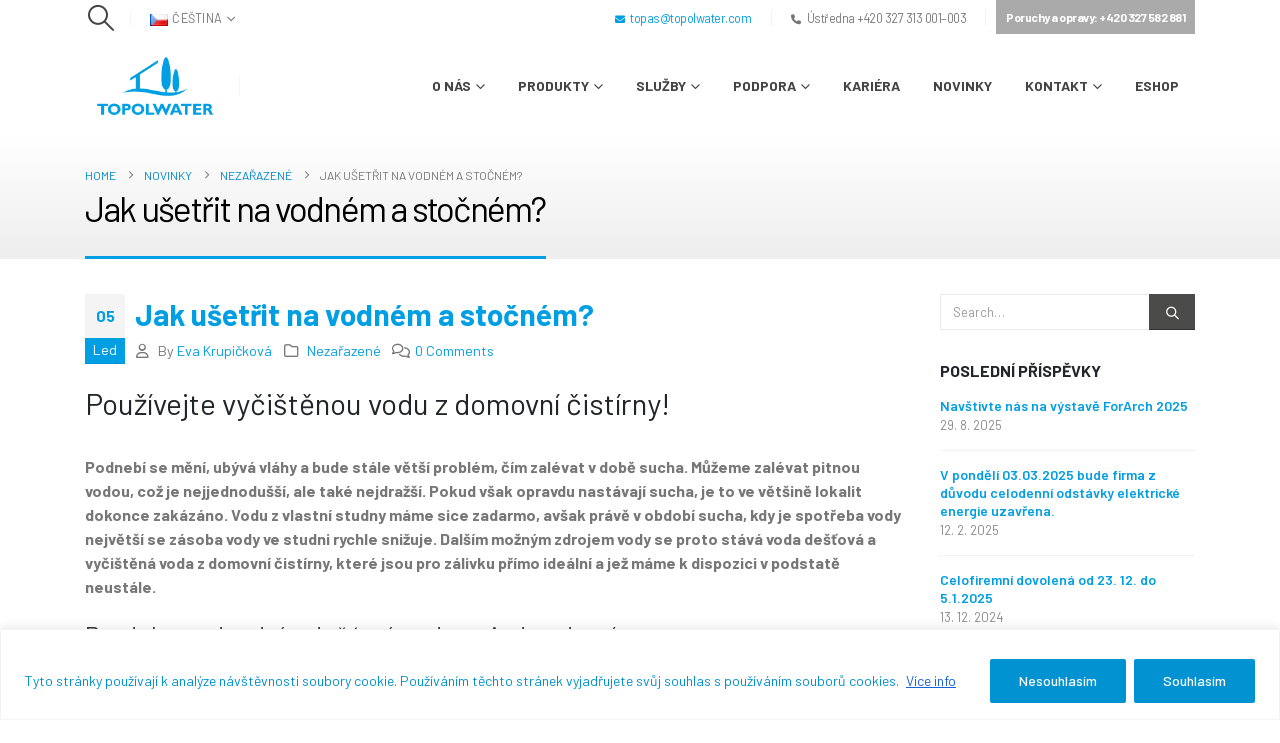

--- FILE ---
content_type: text/html; charset=UTF-8
request_url: https://www.topolwater.com/2021/01/05/jak-usetrit-na-vodnem-a-stocnem/
body_size: 31516
content:
<!DOCTYPE html><html class=""  lang="cs-CZ"><head><meta http-equiv="X-UA-Compatible" content="IE=edge" /><meta http-equiv="Content-Type" content="text/html; charset=UTF-8" /><meta name="viewport" content="width=device-width, initial-scale=1, minimum-scale=1" /><link rel="profile" href="https://gmpg.org/xfn/11" /><link rel="pingback" href="https://www.topolwater.com/xmlrpc.php" /><meta name='robots' content='index, follow, max-image-preview:large, max-snippet:-1, max-video-preview:-1' /><title>Jak ušetřit na vodném a stočném? - TopolWater</title><meta name="description" content="Jak ušetřit na vodném a stočném. Používejte vyčištěnou vodu z čistírny. Hlavní výhoda všech čistíren TOPAS – plně automatický provoz." /><link rel="canonical" href="https://www.topolwater.com/2021/01/05/jak-usetrit-na-vodnem-a-stocnem/" /><meta property="og:locale" content="cs_CZ" /><meta property="og:type" content="article" /><meta property="og:title" content="Jak ušetřit na vodném a stočném? - TopolWater" /><meta property="og:description" content="Jak ušetřit na vodném a stočném. Používejte vyčištěnou vodu z čistírny. Hlavní výhoda všech čistíren TOPAS – plně automatický provoz." /><meta property="og:url" content="https://www.topolwater.com/2021/01/05/jak-usetrit-na-vodnem-a-stocnem/" /><meta property="og:site_name" content="TopolWater" /><meta property="article:published_time" content="2021-01-05T07:41:46+00:00" /><meta property="article:modified_time" content="2021-02-26T19:57:08+00:00" /><meta property="og:image" content="https://topolwater.eu/wp-content/uploads/2020/12/vracime-vode-jeji-pribeh.png" /><meta name="author" content="Eva Krupičková" /><meta name="twitter:card" content="summary_large_image" /><meta name="twitter:label1" content="Napsal(a)" /><meta name="twitter:data1" content="Eva Krupičková" /><meta name="twitter:label2" content="Odhadovaná doba čtení" /><meta name="twitter:data2" content="8 minut" /> <script type="application/ld+json" class="yoast-schema-graph">{"@context":"https://schema.org","@graph":[{"@type":"WebPage","@id":"https://www.topolwater.com/2021/01/05/jak-usetrit-na-vodnem-a-stocnem/","url":"https://www.topolwater.com/2021/01/05/jak-usetrit-na-vodnem-a-stocnem/","name":"Jak ušetřit na vodném a stočném? - TopolWater","isPartOf":{"@id":"https://www.topolwater.com/#website"},"primaryImageOfPage":{"@id":"https://www.topolwater.com/2021/01/05/jak-usetrit-na-vodnem-a-stocnem/#primaryimage"},"image":{"@id":"https://www.topolwater.com/2021/01/05/jak-usetrit-na-vodnem-a-stocnem/#primaryimage"},"thumbnailUrl":"https://topolwater.eu/wp-content/uploads/2020/12/vracime-vode-jeji-pribeh.png","datePublished":"2021-01-05T07:41:46+00:00","dateModified":"2021-02-26T19:57:08+00:00","author":{"@id":"https://www.topolwater.com/#/schema/person/d4aff068de29f5fdd7ca4a0c7844a0b1"},"description":"Jak ušetřit na vodném a stočném. Používejte vyčištěnou vodu z čistírny. Hlavní výhoda všech čistíren TOPAS – plně automatický provoz.","breadcrumb":{"@id":"https://www.topolwater.com/2021/01/05/jak-usetrit-na-vodnem-a-stocnem/#breadcrumb"},"inLanguage":"cs","potentialAction":[{"@type":"ReadAction","target":["https://www.topolwater.com/2021/01/05/jak-usetrit-na-vodnem-a-stocnem/"]}]},{"@type":"ImageObject","inLanguage":"cs","@id":"https://www.topolwater.com/2021/01/05/jak-usetrit-na-vodnem-a-stocnem/#primaryimage","url":"https://topolwater.eu/wp-content/uploads/2020/12/vracime-vode-jeji-pribeh.png","contentUrl":"https://topolwater.eu/wp-content/uploads/2020/12/vracime-vode-jeji-pribeh.png"},{"@type":"BreadcrumbList","@id":"https://www.topolwater.com/2021/01/05/jak-usetrit-na-vodnem-a-stocnem/#breadcrumb","itemListElement":[{"@type":"ListItem","position":1,"name":"Domů","item":"https://www.topolwater.com/"},{"@type":"ListItem","position":2,"name":"Novinky","item":"https://www.topolwater.com/aktuality/"},{"@type":"ListItem","position":3,"name":"Jak ušetřit na vodném a stočném?"}]},{"@type":"WebSite","@id":"https://www.topolwater.com/#website","url":"https://www.topolwater.com/","name":"TopolWater","description":"Čistírny odpadních vod","potentialAction":[{"@type":"SearchAction","target":{"@type":"EntryPoint","urlTemplate":"https://www.topolwater.com/?s={search_term_string}"},"query-input":{"@type":"PropertyValueSpecification","valueRequired":true,"valueName":"search_term_string"}}],"inLanguage":"cs"},{"@type":"Person","@id":"https://www.topolwater.com/#/schema/person/d4aff068de29f5fdd7ca4a0c7844a0b1","name":"Eva Krupičková","image":{"@type":"ImageObject","inLanguage":"cs","@id":"https://www.topolwater.com/#/schema/person/image/","url":"https://secure.gravatar.com/avatar/39861c6e52d86284dc1067dbabb29706?s=96&d=mm&r=g","contentUrl":"https://secure.gravatar.com/avatar/39861c6e52d86284dc1067dbabb29706?s=96&d=mm&r=g","caption":"Eva Krupičková"},"url":"https://www.topolwater.com/author/evak/"}]}</script> <link rel='dns-prefetch' href='//fonts.googleapis.com' /><link rel='dns-prefetch' href='//use.fontawesome.com' /><link rel="alternate" type="application/rss+xml" title="TopolWater &raquo; RSS zdroj" href="https://www.topolwater.com/feed/" /><link rel="alternate" type="application/rss+xml" title="TopolWater &raquo; RSS komentářů" href="https://www.topolwater.com/comments/feed/" /><link rel="alternate" type="application/rss+xml" title="TopolWater &raquo; RSS komentářů pro Jak ušetřit na vodném a stočném?" href="https://www.topolwater.com/2021/01/05/jak-usetrit-na-vodnem-a-stocnem/feed/" /><link rel="shortcut icon" href="//www.topolwater.com/wp-content/uploads/2019/02/tw_favicon_01.png" type="image/x-icon" /><link rel="apple-touch-icon" href="//www.topolwater.com/wp-content/uploads/2019/02/tw_favicon_01.png" /><link rel="apple-touch-icon" sizes="120x120" href="//www.topolwater.com/wp-content/uploads/2019/02/tw_favicon_01.png" /><link rel="apple-touch-icon" sizes="76x76" href="//www.topolwater.com/wp-content/uploads/2019/02/tw_favicon_01.png" /><link rel="apple-touch-icon" sizes="152x152" href="//www.topolwater.com/wp-content/uploads/2019/02/tw_favicon_01.png" /> <script>window._wpemojiSettings = {"baseUrl":"https:\/\/s.w.org\/images\/core\/emoji\/15.0.3\/72x72\/","ext":".png","svgUrl":"https:\/\/s.w.org\/images\/core\/emoji\/15.0.3\/svg\/","svgExt":".svg","source":{"concatemoji":"https:\/\/www.topolwater.com\/wp-includes\/js\/wp-emoji-release.min.js?ver=6.6.4"}};
/*! This file is auto-generated */
!function(i,n){var o,s,e;function c(e){try{var t={supportTests:e,timestamp:(new Date).valueOf()};sessionStorage.setItem(o,JSON.stringify(t))}catch(e){}}function p(e,t,n){e.clearRect(0,0,e.canvas.width,e.canvas.height),e.fillText(t,0,0);var t=new Uint32Array(e.getImageData(0,0,e.canvas.width,e.canvas.height).data),r=(e.clearRect(0,0,e.canvas.width,e.canvas.height),e.fillText(n,0,0),new Uint32Array(e.getImageData(0,0,e.canvas.width,e.canvas.height).data));return t.every(function(e,t){return e===r[t]})}function u(e,t,n){switch(t){case"flag":return n(e,"\ud83c\udff3\ufe0f\u200d\u26a7\ufe0f","\ud83c\udff3\ufe0f\u200b\u26a7\ufe0f")?!1:!n(e,"\ud83c\uddfa\ud83c\uddf3","\ud83c\uddfa\u200b\ud83c\uddf3")&&!n(e,"\ud83c\udff4\udb40\udc67\udb40\udc62\udb40\udc65\udb40\udc6e\udb40\udc67\udb40\udc7f","\ud83c\udff4\u200b\udb40\udc67\u200b\udb40\udc62\u200b\udb40\udc65\u200b\udb40\udc6e\u200b\udb40\udc67\u200b\udb40\udc7f");case"emoji":return!n(e,"\ud83d\udc26\u200d\u2b1b","\ud83d\udc26\u200b\u2b1b")}return!1}function f(e,t,n){var r="undefined"!=typeof WorkerGlobalScope&&self instanceof WorkerGlobalScope?new OffscreenCanvas(300,150):i.createElement("canvas"),a=r.getContext("2d",{willReadFrequently:!0}),o=(a.textBaseline="top",a.font="600 32px Arial",{});return e.forEach(function(e){o[e]=t(a,e,n)}),o}function t(e){var t=i.createElement("script");t.src=e,t.defer=!0,i.head.appendChild(t)}"undefined"!=typeof Promise&&(o="wpEmojiSettingsSupports",s=["flag","emoji"],n.supports={everything:!0,everythingExceptFlag:!0},e=new Promise(function(e){i.addEventListener("DOMContentLoaded",e,{once:!0})}),new Promise(function(t){var n=function(){try{var e=JSON.parse(sessionStorage.getItem(o));if("object"==typeof e&&"number"==typeof e.timestamp&&(new Date).valueOf()<e.timestamp+604800&&"object"==typeof e.supportTests)return e.supportTests}catch(e){}return null}();if(!n){if("undefined"!=typeof Worker&&"undefined"!=typeof OffscreenCanvas&&"undefined"!=typeof URL&&URL.createObjectURL&&"undefined"!=typeof Blob)try{var e="postMessage("+f.toString()+"("+[JSON.stringify(s),u.toString(),p.toString()].join(",")+"));",r=new Blob([e],{type:"text/javascript"}),a=new Worker(URL.createObjectURL(r),{name:"wpTestEmojiSupports"});return void(a.onmessage=function(e){c(n=e.data),a.terminate(),t(n)})}catch(e){}c(n=f(s,u,p))}t(n)}).then(function(e){for(var t in e)n.supports[t]=e[t],n.supports.everything=n.supports.everything&&n.supports[t],"flag"!==t&&(n.supports.everythingExceptFlag=n.supports.everythingExceptFlag&&n.supports[t]);n.supports.everythingExceptFlag=n.supports.everythingExceptFlag&&!n.supports.flag,n.DOMReady=!1,n.readyCallback=function(){n.DOMReady=!0}}).then(function(){return e}).then(function(){var e;n.supports.everything||(n.readyCallback(),(e=n.source||{}).concatemoji?t(e.concatemoji):e.wpemoji&&e.twemoji&&(t(e.twemoji),t(e.wpemoji)))}))}((window,document),window._wpemojiSettings);</script> <link rel='stylesheet' id='porto-google-fonts-css' href='//fonts.googleapis.com/css?family=Barlow%3A400%2C500%2C600%2C700%2C800%7COpen+Sans%3A400%2C600%2C700&#038;ver=6.6.4' media='all' /><style id='wp-emoji-styles-inline-css'>img.wp-smiley, img.emoji {
		display: inline !important;
		border: none !important;
		box-shadow: none !important;
		height: 1em !important;
		width: 1em !important;
		margin: 0 0.07em !important;
		vertical-align: -0.1em !important;
		background: none !important;
		padding: 0 !important;
	}</style><link rel='stylesheet' id='wp-block-library-css' href='https://www.topolwater.com/wp-includes/css/dist/block-library/style.min.css?ver=6.6.4' media='all' /><style id='wp-block-library-theme-inline-css'>.wp-block-audio :where(figcaption){color:#555;font-size:13px;text-align:center}.is-dark-theme .wp-block-audio :where(figcaption){color:#ffffffa6}.wp-block-audio{margin:0 0 1em}.wp-block-code{border:1px solid #ccc;border-radius:4px;font-family:Menlo,Consolas,monaco,monospace;padding:.8em 1em}.wp-block-embed :where(figcaption){color:#555;font-size:13px;text-align:center}.is-dark-theme .wp-block-embed :where(figcaption){color:#ffffffa6}.wp-block-embed{margin:0 0 1em}.blocks-gallery-caption{color:#555;font-size:13px;text-align:center}.is-dark-theme .blocks-gallery-caption{color:#ffffffa6}:root :where(.wp-block-image figcaption){color:#555;font-size:13px;text-align:center}.is-dark-theme :root :where(.wp-block-image figcaption){color:#ffffffa6}.wp-block-image{margin:0 0 1em}.wp-block-pullquote{border-bottom:4px solid;border-top:4px solid;color:currentColor;margin-bottom:1.75em}.wp-block-pullquote cite,.wp-block-pullquote footer,.wp-block-pullquote__citation{color:currentColor;font-size:.8125em;font-style:normal;text-transform:uppercase}.wp-block-quote{border-left:.25em solid;margin:0 0 1.75em;padding-left:1em}.wp-block-quote cite,.wp-block-quote footer{color:currentColor;font-size:.8125em;font-style:normal;position:relative}.wp-block-quote.has-text-align-right{border-left:none;border-right:.25em solid;padding-left:0;padding-right:1em}.wp-block-quote.has-text-align-center{border:none;padding-left:0}.wp-block-quote.is-large,.wp-block-quote.is-style-large,.wp-block-quote.is-style-plain{border:none}.wp-block-search .wp-block-search__label{font-weight:700}.wp-block-search__button{border:1px solid #ccc;padding:.375em .625em}:where(.wp-block-group.has-background){padding:1.25em 2.375em}.wp-block-separator.has-css-opacity{opacity:.4}.wp-block-separator{border:none;border-bottom:2px solid;margin-left:auto;margin-right:auto}.wp-block-separator.has-alpha-channel-opacity{opacity:1}.wp-block-separator:not(.is-style-wide):not(.is-style-dots){width:100px}.wp-block-separator.has-background:not(.is-style-dots){border-bottom:none;height:1px}.wp-block-separator.has-background:not(.is-style-wide):not(.is-style-dots){height:2px}.wp-block-table{margin:0 0 1em}.wp-block-table td,.wp-block-table th{word-break:normal}.wp-block-table :where(figcaption){color:#555;font-size:13px;text-align:center}.is-dark-theme .wp-block-table :where(figcaption){color:#ffffffa6}.wp-block-video :where(figcaption){color:#555;font-size:13px;text-align:center}.is-dark-theme .wp-block-video :where(figcaption){color:#ffffffa6}.wp-block-video{margin:0 0 1em}:root :where(.wp-block-template-part.has-background){margin-bottom:0;margin-top:0;padding:1.25em 2.375em}</style><style id='font-awesome-svg-styles-default-inline-css'>.svg-inline--fa {
  display: inline-block;
  height: 1em;
  overflow: visible;
  vertical-align: -.125em;
}</style><link rel='stylesheet' id='font-awesome-svg-styles-css' href='https://www.topolwater.com/wp-content/uploads/font-awesome/v6.2.0/css/svg-with-js.css' media='all' /><style id='font-awesome-svg-styles-inline-css'>.wp-block-font-awesome-icon svg::before,
   .wp-rich-text-font-awesome-icon svg::before {content: unset;}</style><style id='classic-theme-styles-inline-css'>/*! This file is auto-generated */
.wp-block-button__link{color:#fff;background-color:#32373c;border-radius:9999px;box-shadow:none;text-decoration:none;padding:calc(.667em + 2px) calc(1.333em + 2px);font-size:1.125em}.wp-block-file__button{background:#32373c;color:#fff;text-decoration:none}</style><style id='global-styles-inline-css'>:root{--wp--preset--aspect-ratio--square: 1;--wp--preset--aspect-ratio--4-3: 4/3;--wp--preset--aspect-ratio--3-4: 3/4;--wp--preset--aspect-ratio--3-2: 3/2;--wp--preset--aspect-ratio--2-3: 2/3;--wp--preset--aspect-ratio--16-9: 16/9;--wp--preset--aspect-ratio--9-16: 9/16;--wp--preset--color--black: #000000;--wp--preset--color--cyan-bluish-gray: #abb8c3;--wp--preset--color--white: #ffffff;--wp--preset--color--pale-pink: #f78da7;--wp--preset--color--vivid-red: #cf2e2e;--wp--preset--color--luminous-vivid-orange: #ff6900;--wp--preset--color--luminous-vivid-amber: #fcb900;--wp--preset--color--light-green-cyan: #7bdcb5;--wp--preset--color--vivid-green-cyan: #00d084;--wp--preset--color--pale-cyan-blue: #8ed1fc;--wp--preset--color--vivid-cyan-blue: #0693e3;--wp--preset--color--vivid-purple: #9b51e0;--wp--preset--color--primary: var(--porto-primary-color);--wp--preset--color--secondary: var(--porto-secondary-color);--wp--preset--color--tertiary: var(--porto-tertiary-color);--wp--preset--color--quaternary: var(--porto-quaternary-color);--wp--preset--color--dark: var(--porto-dark-color);--wp--preset--color--light: var(--porto-light-color);--wp--preset--color--primary-hover: var(--porto-primary-light-5);--wp--preset--gradient--vivid-cyan-blue-to-vivid-purple: linear-gradient(135deg,rgba(6,147,227,1) 0%,rgb(155,81,224) 100%);--wp--preset--gradient--light-green-cyan-to-vivid-green-cyan: linear-gradient(135deg,rgb(122,220,180) 0%,rgb(0,208,130) 100%);--wp--preset--gradient--luminous-vivid-amber-to-luminous-vivid-orange: linear-gradient(135deg,rgba(252,185,0,1) 0%,rgba(255,105,0,1) 100%);--wp--preset--gradient--luminous-vivid-orange-to-vivid-red: linear-gradient(135deg,rgba(255,105,0,1) 0%,rgb(207,46,46) 100%);--wp--preset--gradient--very-light-gray-to-cyan-bluish-gray: linear-gradient(135deg,rgb(238,238,238) 0%,rgb(169,184,195) 100%);--wp--preset--gradient--cool-to-warm-spectrum: linear-gradient(135deg,rgb(74,234,220) 0%,rgb(151,120,209) 20%,rgb(207,42,186) 40%,rgb(238,44,130) 60%,rgb(251,105,98) 80%,rgb(254,248,76) 100%);--wp--preset--gradient--blush-light-purple: linear-gradient(135deg,rgb(255,206,236) 0%,rgb(152,150,240) 100%);--wp--preset--gradient--blush-bordeaux: linear-gradient(135deg,rgb(254,205,165) 0%,rgb(254,45,45) 50%,rgb(107,0,62) 100%);--wp--preset--gradient--luminous-dusk: linear-gradient(135deg,rgb(255,203,112) 0%,rgb(199,81,192) 50%,rgb(65,88,208) 100%);--wp--preset--gradient--pale-ocean: linear-gradient(135deg,rgb(255,245,203) 0%,rgb(182,227,212) 50%,rgb(51,167,181) 100%);--wp--preset--gradient--electric-grass: linear-gradient(135deg,rgb(202,248,128) 0%,rgb(113,206,126) 100%);--wp--preset--gradient--midnight: linear-gradient(135deg,rgb(2,3,129) 0%,rgb(40,116,252) 100%);--wp--preset--font-size--small: 13px;--wp--preset--font-size--medium: 20px;--wp--preset--font-size--large: 36px;--wp--preset--font-size--x-large: 42px;--wp--preset--spacing--20: 0.44rem;--wp--preset--spacing--30: 0.67rem;--wp--preset--spacing--40: 1rem;--wp--preset--spacing--50: 1.5rem;--wp--preset--spacing--60: 2.25rem;--wp--preset--spacing--70: 3.38rem;--wp--preset--spacing--80: 5.06rem;--wp--preset--shadow--natural: 6px 6px 9px rgba(0, 0, 0, 0.2);--wp--preset--shadow--deep: 12px 12px 50px rgba(0, 0, 0, 0.4);--wp--preset--shadow--sharp: 6px 6px 0px rgba(0, 0, 0, 0.2);--wp--preset--shadow--outlined: 6px 6px 0px -3px rgba(255, 255, 255, 1), 6px 6px rgba(0, 0, 0, 1);--wp--preset--shadow--crisp: 6px 6px 0px rgba(0, 0, 0, 1);}:where(.is-layout-flex){gap: 0.5em;}:where(.is-layout-grid){gap: 0.5em;}body .is-layout-flex{display: flex;}.is-layout-flex{flex-wrap: wrap;align-items: center;}.is-layout-flex > :is(*, div){margin: 0;}body .is-layout-grid{display: grid;}.is-layout-grid > :is(*, div){margin: 0;}:where(.wp-block-columns.is-layout-flex){gap: 2em;}:where(.wp-block-columns.is-layout-grid){gap: 2em;}:where(.wp-block-post-template.is-layout-flex){gap: 1.25em;}:where(.wp-block-post-template.is-layout-grid){gap: 1.25em;}.has-black-color{color: var(--wp--preset--color--black) !important;}.has-cyan-bluish-gray-color{color: var(--wp--preset--color--cyan-bluish-gray) !important;}.has-white-color{color: var(--wp--preset--color--white) !important;}.has-pale-pink-color{color: var(--wp--preset--color--pale-pink) !important;}.has-vivid-red-color{color: var(--wp--preset--color--vivid-red) !important;}.has-luminous-vivid-orange-color{color: var(--wp--preset--color--luminous-vivid-orange) !important;}.has-luminous-vivid-amber-color{color: var(--wp--preset--color--luminous-vivid-amber) !important;}.has-light-green-cyan-color{color: var(--wp--preset--color--light-green-cyan) !important;}.has-vivid-green-cyan-color{color: var(--wp--preset--color--vivid-green-cyan) !important;}.has-pale-cyan-blue-color{color: var(--wp--preset--color--pale-cyan-blue) !important;}.has-vivid-cyan-blue-color{color: var(--wp--preset--color--vivid-cyan-blue) !important;}.has-vivid-purple-color{color: var(--wp--preset--color--vivid-purple) !important;}.has-black-background-color{background-color: var(--wp--preset--color--black) !important;}.has-cyan-bluish-gray-background-color{background-color: var(--wp--preset--color--cyan-bluish-gray) !important;}.has-white-background-color{background-color: var(--wp--preset--color--white) !important;}.has-pale-pink-background-color{background-color: var(--wp--preset--color--pale-pink) !important;}.has-vivid-red-background-color{background-color: var(--wp--preset--color--vivid-red) !important;}.has-luminous-vivid-orange-background-color{background-color: var(--wp--preset--color--luminous-vivid-orange) !important;}.has-luminous-vivid-amber-background-color{background-color: var(--wp--preset--color--luminous-vivid-amber) !important;}.has-light-green-cyan-background-color{background-color: var(--wp--preset--color--light-green-cyan) !important;}.has-vivid-green-cyan-background-color{background-color: var(--wp--preset--color--vivid-green-cyan) !important;}.has-pale-cyan-blue-background-color{background-color: var(--wp--preset--color--pale-cyan-blue) !important;}.has-vivid-cyan-blue-background-color{background-color: var(--wp--preset--color--vivid-cyan-blue) !important;}.has-vivid-purple-background-color{background-color: var(--wp--preset--color--vivid-purple) !important;}.has-black-border-color{border-color: var(--wp--preset--color--black) !important;}.has-cyan-bluish-gray-border-color{border-color: var(--wp--preset--color--cyan-bluish-gray) !important;}.has-white-border-color{border-color: var(--wp--preset--color--white) !important;}.has-pale-pink-border-color{border-color: var(--wp--preset--color--pale-pink) !important;}.has-vivid-red-border-color{border-color: var(--wp--preset--color--vivid-red) !important;}.has-luminous-vivid-orange-border-color{border-color: var(--wp--preset--color--luminous-vivid-orange) !important;}.has-luminous-vivid-amber-border-color{border-color: var(--wp--preset--color--luminous-vivid-amber) !important;}.has-light-green-cyan-border-color{border-color: var(--wp--preset--color--light-green-cyan) !important;}.has-vivid-green-cyan-border-color{border-color: var(--wp--preset--color--vivid-green-cyan) !important;}.has-pale-cyan-blue-border-color{border-color: var(--wp--preset--color--pale-cyan-blue) !important;}.has-vivid-cyan-blue-border-color{border-color: var(--wp--preset--color--vivid-cyan-blue) !important;}.has-vivid-purple-border-color{border-color: var(--wp--preset--color--vivid-purple) !important;}.has-vivid-cyan-blue-to-vivid-purple-gradient-background{background: var(--wp--preset--gradient--vivid-cyan-blue-to-vivid-purple) !important;}.has-light-green-cyan-to-vivid-green-cyan-gradient-background{background: var(--wp--preset--gradient--light-green-cyan-to-vivid-green-cyan) !important;}.has-luminous-vivid-amber-to-luminous-vivid-orange-gradient-background{background: var(--wp--preset--gradient--luminous-vivid-amber-to-luminous-vivid-orange) !important;}.has-luminous-vivid-orange-to-vivid-red-gradient-background{background: var(--wp--preset--gradient--luminous-vivid-orange-to-vivid-red) !important;}.has-very-light-gray-to-cyan-bluish-gray-gradient-background{background: var(--wp--preset--gradient--very-light-gray-to-cyan-bluish-gray) !important;}.has-cool-to-warm-spectrum-gradient-background{background: var(--wp--preset--gradient--cool-to-warm-spectrum) !important;}.has-blush-light-purple-gradient-background{background: var(--wp--preset--gradient--blush-light-purple) !important;}.has-blush-bordeaux-gradient-background{background: var(--wp--preset--gradient--blush-bordeaux) !important;}.has-luminous-dusk-gradient-background{background: var(--wp--preset--gradient--luminous-dusk) !important;}.has-pale-ocean-gradient-background{background: var(--wp--preset--gradient--pale-ocean) !important;}.has-electric-grass-gradient-background{background: var(--wp--preset--gradient--electric-grass) !important;}.has-midnight-gradient-background{background: var(--wp--preset--gradient--midnight) !important;}.has-small-font-size{font-size: var(--wp--preset--font-size--small) !important;}.has-medium-font-size{font-size: var(--wp--preset--font-size--medium) !important;}.has-large-font-size{font-size: var(--wp--preset--font-size--large) !important;}.has-x-large-font-size{font-size: var(--wp--preset--font-size--x-large) !important;}
:where(.wp-block-post-template.is-layout-flex){gap: 1.25em;}:where(.wp-block-post-template.is-layout-grid){gap: 1.25em;}
:where(.wp-block-columns.is-layout-flex){gap: 2em;}:where(.wp-block-columns.is-layout-grid){gap: 2em;}
:root :where(.wp-block-pullquote){font-size: 1.5em;line-height: 1.6;}</style><link rel='stylesheet' id='bbp-default-css' href='https://www.topolwater.com/wp-content/plugins/bbpress/templates/default/css/bbpress.min.css?ver=2.6.14' media='all' /><link rel='stylesheet' id='contact-form-7-css' href='https://www.topolwater.com/wp-content/cache/autoptimize/css/autoptimize_single_3fd2afa98866679439097f4ab102fe0a.css?ver=6.0.6' media='all' /><link rel='stylesheet' id='moderation-tools-bbpress-css' href='https://www.topolwater.com/wp-content/cache/autoptimize/css/autoptimize_single_62ff6b4d90a85e75ce9c443883152088.css?ver=1.2.0' media='all' /><link rel='stylesheet' id='parent-style-css' href='https://www.topolwater.com/wp-content/cache/autoptimize/css/autoptimize_single_23400912b356f87c7ead61e48a6ea058.css?ver=6.6.4' media='all' /><link rel='stylesheet' id='font-awesome-official-css' href='https://use.fontawesome.com/releases/v6.2.0/css/all.css' media='all' integrity="sha384-SOnAn/m2fVJCwnbEYgD4xzrPtvsXdElhOVvR8ND1YjB5nhGNwwf7nBQlhfAwHAZC" crossorigin="anonymous" /><link rel='stylesheet' id='tablepress-default-css' href='https://www.topolwater.com/wp-content/tablepress-combined.min.css?ver=40' media='all' /><link rel='stylesheet' id='wp-featherlight-css' href='https://www.topolwater.com/wp-content/plugins/wp-featherlight/css/wp-featherlight.min.css?ver=1.3.4' media='all' /><link rel='stylesheet' id='porto-css-vars-css' href='https://www.topolwater.com/wp-content/uploads/porto_styles/theme_css_vars.css?ver=7.7.1' media='all' /><link rel='stylesheet' id='js_composer_front-css' href='https://www.topolwater.com/wp-content/plugins/js_composer/assets/css/js_composer.min.css?ver=8.7.2' media='all' /><link rel='stylesheet' id='bootstrap-css' href='https://www.topolwater.com/wp-content/uploads/porto_styles/bootstrap.css?ver=7.7.1' media='all' /><link rel='stylesheet' id='porto-plugins-css' href='https://www.topolwater.com/wp-content/cache/autoptimize/css/autoptimize_single_25e2a4660448b64c251179e162269459.css?ver=7.7.1' media='all' /><link rel='stylesheet' id='porto-theme-css' href='https://www.topolwater.com/wp-content/cache/autoptimize/css/autoptimize_single_3ff7e79ad9e8259169eb54ccf393061b.css?ver=7.7.1' media='all' /><link rel='stylesheet' id='porto-animate-css' href='https://www.topolwater.com/wp-content/cache/autoptimize/css/autoptimize_single_2b91407561c884427f5515e83ca97f05.css?ver=7.7.1' media='all' /><link rel='stylesheet' id='porto-widget-tw-tweet-css' href='https://www.topolwater.com/wp-content/cache/autoptimize/css/autoptimize_single_eaf475073f5ee011a6582f7076c1257d.css?ver=7.7.1' media='all' /><link rel='stylesheet' id='porto-widget-text-css' href='https://www.topolwater.com/wp-content/cache/autoptimize/css/autoptimize_single_322185033c23558bb786215acc5840ae.css?ver=7.7.1' media='all' /><link rel='stylesheet' id='porto-widget-tag-cloud-css' href='https://www.topolwater.com/wp-content/cache/autoptimize/css/autoptimize_single_cbab1f7ed3e9185641a550e6264864e7.css?ver=7.7.1' media='all' /><link rel='stylesheet' id='porto-blog-legacy-css' href='https://www.topolwater.com/wp-content/cache/autoptimize/css/autoptimize_single_cd655ef098b5d0e3f3450d317b3bc978.css?ver=7.7.1' media='all' /><link rel='stylesheet' id='porto-header-legacy-css' href='https://www.topolwater.com/wp-content/cache/autoptimize/css/autoptimize_single_ef011eba86f64406c3af866c9819e383.css?ver=7.7.1' media='all' /><link rel='stylesheet' id='porto-footer-legacy-css' href='https://www.topolwater.com/wp-content/cache/autoptimize/css/autoptimize_single_c47130f64b6895044d992a8947b377a7.css?ver=7.7.1' media='all' /><link rel='stylesheet' id='porto-nav-panel-css' href='https://www.topolwater.com/wp-content/cache/autoptimize/css/autoptimize_single_2479ebc31fccc923bc646abd26406359.css?ver=7.7.1' media='all' /><link rel='stylesheet' id='porto-revslider-css' href='https://www.topolwater.com/wp-content/cache/autoptimize/css/autoptimize_single_518bf87e12fecf92626641033a191259.css?ver=7.7.1' media='all' /><link rel='stylesheet' id='porto-media-mobile-sidebar-css' href='https://www.topolwater.com/wp-content/cache/autoptimize/css/autoptimize_single_7062d3a87ff2bdf31b7a6045d37b2934.css?ver=7.7.1' media='(max-width:991px)' /><link rel='stylesheet' id='porto-theme-portfolio-css' href='https://www.topolwater.com/wp-content/cache/autoptimize/css/autoptimize_single_13997d5910808146334c29d6dd29e899.css?ver=7.7.1' media='all' /><link rel='stylesheet' id='porto-theme-member-css' href='https://www.topolwater.com/wp-content/cache/autoptimize/css/autoptimize_single_c493bbc47dbf314098c9d55629ec8964.css?ver=7.7.1' media='all' /><link rel='stylesheet' id='porto-theme-event-css' href='https://www.topolwater.com/wp-content/cache/autoptimize/css/autoptimize_single_5765f8f040bcf33ad6657eb9b8e9aba5.css?ver=7.7.1' media='all' /><link rel='stylesheet' id='porto-shortcodes-css' href='https://www.topolwater.com/wp-content/uploads/porto_styles/shortcodes.css?ver=7.7.1' media='all' /><link rel='stylesheet' id='porto-theme-bbpress-css' href='https://www.topolwater.com/wp-content/cache/autoptimize/css/autoptimize_single_f523e793a86dff2642aa9c3ab0064c8c.css?ver=7.7.1' media='all' /><link rel='stylesheet' id='porto-theme-wpb-css' href='https://www.topolwater.com/wp-content/cache/autoptimize/css/autoptimize_single_0686d3b1a7e4a2c04b5f848bc37802d7.css?ver=7.7.1' media='all' /><link rel='stylesheet' id='porto-dynamic-style-css' href='https://www.topolwater.com/wp-content/uploads/porto_styles/dynamic_style.css?ver=7.7.1' media='all' /><link rel='stylesheet' id='porto-type-builder-css' href='https://www.topolwater.com/wp-content/cache/autoptimize/css/autoptimize_single_a43f0be53f127a3272b74c112940f943.css?ver=3.5.1' media='all' /><link rel='stylesheet' id='porto-style-css' href='https://www.topolwater.com/wp-content/cache/autoptimize/css/autoptimize_single_23400912b356f87c7ead61e48a6ea058.css?ver=7.7.1' media='all' /><style id='porto-style-inline-css'>.side-header-narrow-bar-logo{max-width:140px}@media (min-width:992px){}.page-top .page-title-wrap{line-height:0}.page-top .page-title:not(.b-none):after{content:'';position:absolute;width:100%;left:0;border-bottom:3px solid var(--porto-primary-color);bottom:-30px}@media (max-width:991px){#header .separator{display:none}}@media (min-width:1370px){.container{max-width:1340px}}#header .main-menu .wide .popup,.header-wrapper #header .main-menu .wide .popup > .inner,#header .main-menu .narrow .popup > .inner > ul.sub-menu,#header .main-menu .narrow ul.sub-menu ul.sub-menu,.mega-menu .wide .popup li.sub li.menu-item > a{border-radius:0}#header .share-links > a{box-shadow:none}.home-intro .btn{padding:1.15em 1.8em;font-size:1em}b{font-weight:900}.portfolio-item .thumb-info{background:#f4f4f4}#footer .widget-title{font-size:19px;text-transform:none;margin-bottom:20px}#footer .logo{max-width:110px}#footer .footer-main .row > div:first-child{display:flex;align-items:center}#footer .footer-bottom{border-top:1px solid rgba(255,255,2255,.05)}#footer .contact-info{margin-top:-1rem}#footer .contact-details strong{display:none}#footer .contact-details li{display:inline-block;margin-right:10px}#footer .contact-details a,#footer .contact-details span{color:rgba(255,255,255,.7)}.tabs.tabs-simple .nav-tabs .nav-link{text-transform:uppercase}.tabs.tabs-simple .tab-content{padding:30px}.filter-title{display:none}</style><link rel='stylesheet' id='font-awesome-official-v4shim-css' href='https://use.fontawesome.com/releases/v6.2.0/css/v4-shims.css' media='all' integrity="sha384-MAgG0MNwzSXBbmOw4KK9yjMrRaUNSCk3WoZPkzVC1rmhXzerY4gqk/BLNYtdOFCO" crossorigin="anonymous" /> <script id="cookie-law-info-js-extra">var _ckyConfig = {"_ipData":[],"_assetsURL":"https:\/\/www.topolwater.com\/wp-content\/plugins\/cookie-law-info\/lite\/frontend\/images\/","_publicURL":"https:\/\/www.topolwater.com","_expiry":"365","_categories":[{"name":"Necessary","slug":"necessary","isNecessary":true,"ccpaDoNotSell":true,"cookies":[],"active":true,"defaultConsent":{"gdpr":true,"ccpa":true}},{"name":"Functional","slug":"functional","isNecessary":false,"ccpaDoNotSell":true,"cookies":[],"active":true,"defaultConsent":{"gdpr":false,"ccpa":false}},{"name":"Analytics","slug":"analytics","isNecessary":false,"ccpaDoNotSell":true,"cookies":[],"active":true,"defaultConsent":{"gdpr":false,"ccpa":false}},{"name":"Performance","slug":"performance","isNecessary":false,"ccpaDoNotSell":true,"cookies":[],"active":true,"defaultConsent":{"gdpr":false,"ccpa":false}},{"name":"Advertisement","slug":"advertisement","isNecessary":false,"ccpaDoNotSell":true,"cookies":[],"active":true,"defaultConsent":{"gdpr":false,"ccpa":false}}],"_activeLaw":"gdpr","_rootDomain":"","_block":"1","_showBanner":"1","_bannerConfig":{"settings":{"type":"banner","preferenceCenterType":"popup","position":"bottom","applicableLaw":"gdpr"},"behaviours":{"reloadBannerOnAccept":true,"loadAnalyticsByDefault":false,"animations":{"onLoad":"animate","onHide":"sticky"}},"config":{"revisitConsent":{"status":false,"tag":"revisit-consent","position":"bottom-right","meta":{"url":"#"},"styles":{"background-color":"#0056A7"},"elements":{"title":{"type":"text","tag":"revisit-consent-title","status":true,"styles":{"color":"#0056a7"}}}},"preferenceCenter":{"toggle":{"status":true,"tag":"detail-category-toggle","type":"toggle","states":{"active":{"styles":{"background-color":"#1863DC"}},"inactive":{"styles":{"background-color":"#D0D5D2"}}}}},"categoryPreview":{"status":false,"toggle":{"status":true,"tag":"detail-category-preview-toggle","type":"toggle","states":{"active":{"styles":{"background-color":"#1863DC"}},"inactive":{"styles":{"background-color":"#D0D5D2"}}}}},"videoPlaceholder":{"status":true,"styles":{"background-color":"#000000","border-color":"#000000","color":"#ffffff"}},"readMore":{"status":true,"tag":"readmore-button","type":"link","meta":{"noFollow":true,"newTab":true},"styles":{"color":"#0092d1","background-color":"transparent","border-color":"transparent"}},"showMore":{"status":true,"tag":"show-desc-button","type":"button","styles":{"color":"#1863DC"}},"showLess":{"status":true,"tag":"hide-desc-button","type":"button","styles":{"color":"#1863DC"}},"alwaysActive":{"status":true,"tag":"always-active","styles":{"color":"#008000"}},"manualLinks":{"status":true,"tag":"manual-links","type":"link","styles":{"color":"#1863DC"}},"auditTable":{"status":true},"optOption":{"status":true,"toggle":{"status":true,"tag":"optout-option-toggle","type":"toggle","states":{"active":{"styles":{"background-color":"#1863dc"}},"inactive":{"styles":{"background-color":"#FFFFFF"}}}}}}},"_version":"3.3.6","_logConsent":"1","_tags":[{"tag":"accept-button","styles":{"color":"#fff","background-color":"#0092d1","border-color":"#0092d1"}},{"tag":"reject-button","styles":{"color":"#fff","background-color":"#0092d1","border-color":"#0092d1"}},{"tag":"settings-button","styles":{"color":"#fff","background-color":"#000","border-color":"#000"}},{"tag":"readmore-button","styles":{"color":"#0092d1","background-color":"transparent","border-color":"transparent"}},{"tag":"donotsell-button","styles":{"color":"#333333","background-color":"","border-color":""}},{"tag":"show-desc-button","styles":{"color":"#1863DC"}},{"tag":"hide-desc-button","styles":{"color":"#1863DC"}},{"tag":"cky-always-active","styles":[]},{"tag":"cky-link","styles":[]},{"tag":"accept-button","styles":{"color":"#fff","background-color":"#0092d1","border-color":"#0092d1"}},{"tag":"revisit-consent","styles":{"background-color":"#0056A7"}}],"_shortCodes":[{"key":"cky_readmore","content":"<a href=\"\/prohlaseni-spravce-o-zpracovani-osobnich-udaju-gdpr\/\" class=\"cky-policy\" aria-label=\"V\u00edce info\" target=\"_blank\" rel=\"noopener\" data-cky-tag=\"readmore-button\">V\u00edce info<\/a>","tag":"readmore-button","status":true,"attributes":{"rel":"nofollow","target":"_blank"}},{"key":"cky_show_desc","content":"<button class=\"cky-show-desc-btn\" data-cky-tag=\"show-desc-button\" aria-label=\"Zobrazit v\u00edce\">Zobrazit v\u00edce<\/button>","tag":"show-desc-button","status":true,"attributes":[]},{"key":"cky_hide_desc","content":"<button class=\"cky-show-desc-btn\" data-cky-tag=\"hide-desc-button\" aria-label=\"Zobrazit m\u00e9n\u011b\">Zobrazit m\u00e9n\u011b<\/button>","tag":"hide-desc-button","status":true,"attributes":[]},{"key":"cky_optout_show_desc","content":"[cky_optout_show_desc]","tag":"optout-show-desc-button","status":true,"attributes":[]},{"key":"cky_optout_hide_desc","content":"[cky_optout_hide_desc]","tag":"optout-hide-desc-button","status":true,"attributes":[]},{"key":"cky_category_toggle_label","content":"[cky_{{status}}_category_label] [cky_preference_{{category_slug}}_title]","tag":"","status":true,"attributes":[]},{"key":"cky_enable_category_label","content":"Enable","tag":"","status":true,"attributes":[]},{"key":"cky_disable_category_label","content":"Disable","tag":"","status":true,"attributes":[]},{"key":"cky_video_placeholder","content":"<div class=\"video-placeholder-normal\" data-cky-tag=\"video-placeholder\" id=\"[UNIQUEID]\"><p class=\"video-placeholder-text-normal\" data-cky-tag=\"placeholder-title\">Please accept cookies to access this content<\/p><\/div>","tag":"","status":true,"attributes":[]},{"key":"cky_enable_optout_label","content":"Enable","tag":"","status":true,"attributes":[]},{"key":"cky_disable_optout_label","content":"Disable","tag":"","status":true,"attributes":[]},{"key":"cky_optout_toggle_label","content":"[cky_{{status}}_optout_label] [cky_optout_option_title]","tag":"","status":true,"attributes":[]},{"key":"cky_optout_option_title","content":"Do Not Sell or Share My Personal Information","tag":"","status":true,"attributes":[]},{"key":"cky_optout_close_label","content":"Close","tag":"","status":true,"attributes":[]},{"key":"cky_preference_close_label","content":"Close","tag":"","status":true,"attributes":[]}],"_rtl":"","_language":"cs","_providersToBlock":[]};
var _ckyStyles = {"css":".cky-overlay{background: #000000; opacity: 0.4; position: fixed; top: 0; left: 0; width: 100%; height: 100%; z-index: 99999999;}.cky-hide{display: none;}.cky-btn-revisit-wrapper{display: flex; align-items: center; justify-content: center; background: #0056a7; width: 45px; height: 45px; border-radius: 50%; position: fixed; z-index: 999999; cursor: pointer;}.cky-revisit-bottom-left{bottom: 15px; left: 15px;}.cky-revisit-bottom-right{bottom: 15px; right: 15px;}.cky-btn-revisit-wrapper .cky-btn-revisit{display: flex; align-items: center; justify-content: center; background: none; border: none; cursor: pointer; position: relative; margin: 0; padding: 0;}.cky-btn-revisit-wrapper .cky-btn-revisit img{max-width: fit-content; margin: 0; height: 30px; width: 30px;}.cky-revisit-bottom-left:hover::before{content: attr(data-tooltip); position: absolute; background: #4e4b66; color: #ffffff; left: calc(100% + 7px); font-size: 12px; line-height: 16px; width: max-content; padding: 4px 8px; border-radius: 4px;}.cky-revisit-bottom-left:hover::after{position: absolute; content: \"\"; border: 5px solid transparent; left: calc(100% + 2px); border-left-width: 0; border-right-color: #4e4b66;}.cky-revisit-bottom-right:hover::before{content: attr(data-tooltip); position: absolute; background: #4e4b66; color: #ffffff; right: calc(100% + 7px); font-size: 12px; line-height: 16px; width: max-content; padding: 4px 8px; border-radius: 4px;}.cky-revisit-bottom-right:hover::after{position: absolute; content: \"\"; border: 5px solid transparent; right: calc(100% + 2px); border-right-width: 0; border-left-color: #4e4b66;}.cky-revisit-hide{display: none;}.cky-consent-container{position: fixed; width: 100%; box-sizing: border-box; z-index: 9999999;}.cky-consent-container .cky-consent-bar{background: #ffffff; border: 1px solid; padding: 16.5px 24px; box-shadow: 0 -1px 10px 0 #acabab4d;}.cky-banner-bottom{bottom: 0; left: 0;}.cky-banner-top{top: 0; left: 0;}.cky-custom-brand-logo-wrapper .cky-custom-brand-logo{width: 100px; height: auto; margin: 0 0 12px 0;}.cky-notice .cky-title{color: #212121; font-weight: 700; font-size: 18px; line-height: 24px; margin: 0 0 12px 0;}.cky-notice-group{display: flex; justify-content: space-between; align-items: center; font-size: 14px; line-height: 24px; font-weight: 400;}.cky-notice-des *,.cky-preference-content-wrapper *,.cky-accordion-header-des *,.cky-gpc-wrapper .cky-gpc-desc *{font-size: 14px;}.cky-notice-des{color: #212121; font-size: 14px; line-height: 24px; font-weight: 400;}.cky-notice-des img{height: 25px; width: 25px;}.cky-consent-bar .cky-notice-des p,.cky-gpc-wrapper .cky-gpc-desc p,.cky-preference-body-wrapper .cky-preference-content-wrapper p,.cky-accordion-header-wrapper .cky-accordion-header-des p,.cky-cookie-des-table li div:last-child p{color: inherit; margin-top: 0; overflow-wrap: break-word;}.cky-notice-des P:last-child,.cky-preference-content-wrapper p:last-child,.cky-cookie-des-table li div:last-child p:last-child,.cky-gpc-wrapper .cky-gpc-desc p:last-child{margin-bottom: 0;}.cky-notice-des a.cky-policy,.cky-notice-des button.cky-policy{font-size: 14px; color: #1863dc; white-space: nowrap; cursor: pointer; background: transparent; border: 1px solid; text-decoration: underline;}.cky-notice-des button.cky-policy{padding: 0;}.cky-notice-des a.cky-policy:focus-visible,.cky-notice-des button.cky-policy:focus-visible,.cky-preference-content-wrapper .cky-show-desc-btn:focus-visible,.cky-accordion-header .cky-accordion-btn:focus-visible,.cky-preference-header .cky-btn-close:focus-visible,.cky-switch input[type=\"checkbox\"]:focus-visible,.cky-footer-wrapper a:focus-visible,.cky-btn:focus-visible{outline: 2px solid #1863dc; outline-offset: 2px;}.cky-btn:focus:not(:focus-visible),.cky-accordion-header .cky-accordion-btn:focus:not(:focus-visible),.cky-preference-content-wrapper .cky-show-desc-btn:focus:not(:focus-visible),.cky-btn-revisit-wrapper .cky-btn-revisit:focus:not(:focus-visible),.cky-preference-header .cky-btn-close:focus:not(:focus-visible),.cky-consent-bar .cky-banner-btn-close:focus:not(:focus-visible){outline: 0;}button.cky-show-desc-btn:not(:hover):not(:active){color: #1863dc; background: transparent;}button.cky-accordion-btn:not(:hover):not(:active),button.cky-banner-btn-close:not(:hover):not(:active),button.cky-btn-close:not(:hover):not(:active),button.cky-btn-revisit:not(:hover):not(:active){background: transparent;}.cky-consent-bar button:hover,.cky-modal.cky-modal-open button:hover,.cky-consent-bar button:focus,.cky-modal.cky-modal-open button:focus{text-decoration: none;}.cky-notice-btn-wrapper{display: flex; justify-content: center; align-items: center; margin-left: 15px;}.cky-notice-btn-wrapper .cky-btn{text-shadow: none; box-shadow: none;}.cky-btn{font-size: 14px; font-family: inherit; line-height: 24px; padding: 8px 27px; font-weight: 500; margin: 0 8px 0 0; border-radius: 2px; white-space: nowrap; cursor: pointer; text-align: center; text-transform: none; min-height: 0;}.cky-btn:hover{opacity: 0.8;}.cky-btn-customize{color: #1863dc; background: transparent; border: 2px solid #1863dc;}.cky-btn-reject{color: #1863dc; background: transparent; border: 2px solid #1863dc;}.cky-btn-accept{background: #1863dc; color: #ffffff; border: 2px solid #1863dc;}.cky-btn:last-child{margin-right: 0;}@media (max-width: 768px){.cky-notice-group{display: block;}.cky-notice-btn-wrapper{margin-left: 0;}.cky-notice-btn-wrapper .cky-btn{flex: auto; max-width: 100%; margin-top: 10px; white-space: unset;}}@media (max-width: 576px){.cky-notice-btn-wrapper{flex-direction: column;}.cky-custom-brand-logo-wrapper, .cky-notice .cky-title, .cky-notice-des, .cky-notice-btn-wrapper{padding: 0 28px;}.cky-consent-container .cky-consent-bar{padding: 16.5px 0;}.cky-notice-des{max-height: 40vh; overflow-y: scroll;}.cky-notice-btn-wrapper .cky-btn{width: 100%; padding: 8px; margin-right: 0;}.cky-notice-btn-wrapper .cky-btn-accept{order: 1;}.cky-notice-btn-wrapper .cky-btn-reject{order: 3;}.cky-notice-btn-wrapper .cky-btn-customize{order: 2;}}@media (max-width: 425px){.cky-custom-brand-logo-wrapper, .cky-notice .cky-title, .cky-notice-des, .cky-notice-btn-wrapper{padding: 0 24px;}.cky-notice-btn-wrapper{flex-direction: column;}.cky-btn{width: 100%; margin: 10px 0 0 0;}.cky-notice-btn-wrapper .cky-btn-customize{order: 2;}.cky-notice-btn-wrapper .cky-btn-reject{order: 3;}.cky-notice-btn-wrapper .cky-btn-accept{order: 1; margin-top: 16px;}}@media (max-width: 352px){.cky-notice .cky-title{font-size: 16px;}.cky-notice-des *{font-size: 12px;}.cky-notice-des, .cky-btn{font-size: 12px;}}.cky-modal.cky-modal-open{display: flex; visibility: visible; -webkit-transform: translate(-50%, -50%); -moz-transform: translate(-50%, -50%); -ms-transform: translate(-50%, -50%); -o-transform: translate(-50%, -50%); transform: translate(-50%, -50%); top: 50%; left: 50%; transition: all 1s ease;}.cky-modal{box-shadow: 0 32px 68px rgba(0, 0, 0, 0.3); margin: 0 auto; position: fixed; max-width: 100%; background: #ffffff; top: 50%; box-sizing: border-box; border-radius: 6px; z-index: 999999999; color: #212121; -webkit-transform: translate(-50%, 100%); -moz-transform: translate(-50%, 100%); -ms-transform: translate(-50%, 100%); -o-transform: translate(-50%, 100%); transform: translate(-50%, 100%); visibility: hidden; transition: all 0s ease;}.cky-preference-center{max-height: 79vh; overflow: hidden; width: 845px; overflow: hidden; flex: 1 1 0; display: flex; flex-direction: column; border-radius: 6px;}.cky-preference-header{display: flex; align-items: center; justify-content: space-between; padding: 22px 24px; border-bottom: 1px solid;}.cky-preference-header .cky-preference-title{font-size: 18px; font-weight: 700; line-height: 24px;}.cky-preference-header .cky-btn-close{margin: 0; cursor: pointer; vertical-align: middle; padding: 0; background: none; border: none; width: auto; height: auto; min-height: 0; line-height: 0; text-shadow: none; box-shadow: none;}.cky-preference-header .cky-btn-close img{margin: 0; height: 10px; width: 10px;}.cky-preference-body-wrapper{padding: 0 24px; flex: 1; overflow: auto; box-sizing: border-box;}.cky-preference-content-wrapper,.cky-gpc-wrapper .cky-gpc-desc{font-size: 14px; line-height: 24px; font-weight: 400; padding: 12px 0;}.cky-preference-content-wrapper{border-bottom: 1px solid;}.cky-preference-content-wrapper img{height: 25px; width: 25px;}.cky-preference-content-wrapper .cky-show-desc-btn{font-size: 14px; font-family: inherit; color: #1863dc; text-decoration: none; line-height: 24px; padding: 0; margin: 0; white-space: nowrap; cursor: pointer; background: transparent; border-color: transparent; text-transform: none; min-height: 0; text-shadow: none; box-shadow: none;}.cky-accordion-wrapper{margin-bottom: 10px;}.cky-accordion{border-bottom: 1px solid;}.cky-accordion:last-child{border-bottom: none;}.cky-accordion .cky-accordion-item{display: flex; margin-top: 10px;}.cky-accordion .cky-accordion-body{display: none;}.cky-accordion.cky-accordion-active .cky-accordion-body{display: block; padding: 0 22px; margin-bottom: 16px;}.cky-accordion-header-wrapper{cursor: pointer; width: 100%;}.cky-accordion-item .cky-accordion-header{display: flex; justify-content: space-between; align-items: center;}.cky-accordion-header .cky-accordion-btn{font-size: 16px; font-family: inherit; color: #212121; line-height: 24px; background: none; border: none; font-weight: 700; padding: 0; margin: 0; cursor: pointer; text-transform: none; min-height: 0; text-shadow: none; box-shadow: none;}.cky-accordion-header .cky-always-active{color: #008000; font-weight: 600; line-height: 24px; font-size: 14px;}.cky-accordion-header-des{font-size: 14px; line-height: 24px; margin: 10px 0 16px 0;}.cky-accordion-chevron{margin-right: 22px; position: relative; cursor: pointer;}.cky-accordion-chevron-hide{display: none;}.cky-accordion .cky-accordion-chevron i::before{content: \"\"; position: absolute; border-right: 1.4px solid; border-bottom: 1.4px solid; border-color: inherit; height: 6px; width: 6px; -webkit-transform: rotate(-45deg); -moz-transform: rotate(-45deg); -ms-transform: rotate(-45deg); -o-transform: rotate(-45deg); transform: rotate(-45deg); transition: all 0.2s ease-in-out; top: 8px;}.cky-accordion.cky-accordion-active .cky-accordion-chevron i::before{-webkit-transform: rotate(45deg); -moz-transform: rotate(45deg); -ms-transform: rotate(45deg); -o-transform: rotate(45deg); transform: rotate(45deg);}.cky-audit-table{background: #f4f4f4; border-radius: 6px;}.cky-audit-table .cky-empty-cookies-text{color: inherit; font-size: 12px; line-height: 24px; margin: 0; padding: 10px;}.cky-audit-table .cky-cookie-des-table{font-size: 12px; line-height: 24px; font-weight: normal; padding: 15px 10px; border-bottom: 1px solid; border-bottom-color: inherit; margin: 0;}.cky-audit-table .cky-cookie-des-table:last-child{border-bottom: none;}.cky-audit-table .cky-cookie-des-table li{list-style-type: none; display: flex; padding: 3px 0;}.cky-audit-table .cky-cookie-des-table li:first-child{padding-top: 0;}.cky-cookie-des-table li div:first-child{width: 100px; font-weight: 600; word-break: break-word; word-wrap: break-word;}.cky-cookie-des-table li div:last-child{flex: 1; word-break: break-word; word-wrap: break-word; margin-left: 8px;}.cky-footer-shadow{display: block; width: 100%; height: 40px; background: linear-gradient(180deg, rgba(255, 255, 255, 0) 0%, #ffffff 100%); position: absolute; bottom: calc(100% - 1px);}.cky-footer-wrapper{position: relative;}.cky-prefrence-btn-wrapper{display: flex; flex-wrap: wrap; align-items: center; justify-content: center; padding: 22px 24px; border-top: 1px solid;}.cky-prefrence-btn-wrapper .cky-btn{flex: auto; max-width: 100%; text-shadow: none; box-shadow: none;}.cky-btn-preferences{color: #1863dc; background: transparent; border: 2px solid #1863dc;}.cky-preference-header,.cky-preference-body-wrapper,.cky-preference-content-wrapper,.cky-accordion-wrapper,.cky-accordion,.cky-accordion-wrapper,.cky-footer-wrapper,.cky-prefrence-btn-wrapper{border-color: inherit;}@media (max-width: 845px){.cky-modal{max-width: calc(100% - 16px);}}@media (max-width: 576px){.cky-modal{max-width: 100%;}.cky-preference-center{max-height: 100vh;}.cky-prefrence-btn-wrapper{flex-direction: column;}.cky-accordion.cky-accordion-active .cky-accordion-body{padding-right: 0;}.cky-prefrence-btn-wrapper .cky-btn{width: 100%; margin: 10px 0 0 0;}.cky-prefrence-btn-wrapper .cky-btn-reject{order: 3;}.cky-prefrence-btn-wrapper .cky-btn-accept{order: 1; margin-top: 0;}.cky-prefrence-btn-wrapper .cky-btn-preferences{order: 2;}}@media (max-width: 425px){.cky-accordion-chevron{margin-right: 15px;}.cky-notice-btn-wrapper{margin-top: 0;}.cky-accordion.cky-accordion-active .cky-accordion-body{padding: 0 15px;}}@media (max-width: 352px){.cky-preference-header .cky-preference-title{font-size: 16px;}.cky-preference-header{padding: 16px 24px;}.cky-preference-content-wrapper *, .cky-accordion-header-des *{font-size: 12px;}.cky-preference-content-wrapper, .cky-preference-content-wrapper .cky-show-more, .cky-accordion-header .cky-always-active, .cky-accordion-header-des, .cky-preference-content-wrapper .cky-show-desc-btn, .cky-notice-des a.cky-policy{font-size: 12px;}.cky-accordion-header .cky-accordion-btn{font-size: 14px;}}.cky-switch{display: flex;}.cky-switch input[type=\"checkbox\"]{position: relative; width: 44px; height: 24px; margin: 0; background: #d0d5d2; -webkit-appearance: none; border-radius: 50px; cursor: pointer; outline: 0; border: none; top: 0;}.cky-switch input[type=\"checkbox\"]:checked{background: #1863dc;}.cky-switch input[type=\"checkbox\"]:before{position: absolute; content: \"\"; height: 20px; width: 20px; left: 2px; bottom: 2px; border-radius: 50%; background-color: white; -webkit-transition: 0.4s; transition: 0.4s; margin: 0;}.cky-switch input[type=\"checkbox\"]:after{display: none;}.cky-switch input[type=\"checkbox\"]:checked:before{-webkit-transform: translateX(20px); -ms-transform: translateX(20px); transform: translateX(20px);}@media (max-width: 425px){.cky-switch input[type=\"checkbox\"]{width: 38px; height: 21px;}.cky-switch input[type=\"checkbox\"]:before{height: 17px; width: 17px;}.cky-switch input[type=\"checkbox\"]:checked:before{-webkit-transform: translateX(17px); -ms-transform: translateX(17px); transform: translateX(17px);}}.cky-consent-bar .cky-banner-btn-close{position: absolute; right: 9px; top: 5px; background: none; border: none; cursor: pointer; padding: 0; margin: 0; min-height: 0; line-height: 0; height: auto; width: auto; text-shadow: none; box-shadow: none;}.cky-consent-bar .cky-banner-btn-close img{height: 9px; width: 9px; margin: 0;}.cky-notice-btn-wrapper .cky-btn-do-not-sell{font-size: 14px; line-height: 24px; padding: 6px 0; margin: 0; font-weight: 500; background: none; border-radius: 2px; border: none; cursor: pointer; text-align: left; color: #1863dc; background: transparent; border-color: transparent; box-shadow: none; text-shadow: none;}.cky-consent-bar .cky-banner-btn-close:focus-visible,.cky-notice-btn-wrapper .cky-btn-do-not-sell:focus-visible,.cky-opt-out-btn-wrapper .cky-btn:focus-visible,.cky-opt-out-checkbox-wrapper input[type=\"checkbox\"].cky-opt-out-checkbox:focus-visible{outline: 2px solid #1863dc; outline-offset: 2px;}@media (max-width: 768px){.cky-notice-btn-wrapper{margin-left: 0; margin-top: 10px; justify-content: left;}.cky-notice-btn-wrapper .cky-btn-do-not-sell{padding: 0;}}@media (max-width: 352px){.cky-notice-btn-wrapper .cky-btn-do-not-sell, .cky-notice-des a.cky-policy{font-size: 12px;}}.cky-opt-out-wrapper{padding: 12px 0;}.cky-opt-out-wrapper .cky-opt-out-checkbox-wrapper{display: flex; align-items: center;}.cky-opt-out-checkbox-wrapper .cky-opt-out-checkbox-label{font-size: 16px; font-weight: 700; line-height: 24px; margin: 0 0 0 12px; cursor: pointer;}.cky-opt-out-checkbox-wrapper input[type=\"checkbox\"].cky-opt-out-checkbox{background-color: #ffffff; border: 1px solid black; width: 20px; height: 18.5px; margin: 0; -webkit-appearance: none; position: relative; display: flex; align-items: center; justify-content: center; border-radius: 2px; cursor: pointer;}.cky-opt-out-checkbox-wrapper input[type=\"checkbox\"].cky-opt-out-checkbox:checked{background-color: #1863dc; border: none;}.cky-opt-out-checkbox-wrapper input[type=\"checkbox\"].cky-opt-out-checkbox:checked::after{left: 6px; bottom: 4px; width: 7px; height: 13px; border: solid #ffffff; border-width: 0 3px 3px 0; border-radius: 2px; -webkit-transform: rotate(45deg); -ms-transform: rotate(45deg); transform: rotate(45deg); content: \"\"; position: absolute; box-sizing: border-box;}.cky-opt-out-checkbox-wrapper.cky-disabled .cky-opt-out-checkbox-label,.cky-opt-out-checkbox-wrapper.cky-disabled input[type=\"checkbox\"].cky-opt-out-checkbox{cursor: no-drop;}.cky-gpc-wrapper{margin: 0 0 0 32px;}.cky-footer-wrapper .cky-opt-out-btn-wrapper{display: flex; flex-wrap: wrap; align-items: center; justify-content: center; padding: 22px 24px;}.cky-opt-out-btn-wrapper .cky-btn{flex: auto; max-width: 100%; text-shadow: none; box-shadow: none;}.cky-opt-out-btn-wrapper .cky-btn-cancel{border: 1px solid #dedfe0; background: transparent; color: #858585;}.cky-opt-out-btn-wrapper .cky-btn-confirm{background: #1863dc; color: #ffffff; border: 1px solid #1863dc;}@media (max-width: 352px){.cky-opt-out-checkbox-wrapper .cky-opt-out-checkbox-label{font-size: 14px;}.cky-gpc-wrapper .cky-gpc-desc, .cky-gpc-wrapper .cky-gpc-desc *{font-size: 12px;}.cky-opt-out-checkbox-wrapper input[type=\"checkbox\"].cky-opt-out-checkbox{width: 16px; height: 16px;}.cky-opt-out-checkbox-wrapper input[type=\"checkbox\"].cky-opt-out-checkbox:checked::after{left: 5px; bottom: 4px; width: 3px; height: 9px;}.cky-gpc-wrapper{margin: 0 0 0 28px;}}.video-placeholder-youtube{background-size: 100% 100%; background-position: center; background-repeat: no-repeat; background-color: #b2b0b059; position: relative; display: flex; align-items: center; justify-content: center; max-width: 100%;}.video-placeholder-text-youtube{text-align: center; align-items: center; padding: 10px 16px; background-color: #000000cc; color: #ffffff; border: 1px solid; border-radius: 2px; cursor: pointer;}.video-placeholder-normal{background-image: url(\"\/wp-content\/plugins\/cookie-law-info\/lite\/frontend\/images\/placeholder.svg\"); background-size: 80px; background-position: center; background-repeat: no-repeat; background-color: #b2b0b059; position: relative; display: flex; align-items: flex-end; justify-content: center; max-width: 100%;}.video-placeholder-text-normal{align-items: center; padding: 10px 16px; text-align: center; border: 1px solid; border-radius: 2px; cursor: pointer;}.cky-rtl{direction: rtl; text-align: right;}.cky-rtl .cky-banner-btn-close{left: 9px; right: auto;}.cky-rtl .cky-notice-btn-wrapper .cky-btn:last-child{margin-right: 8px;}.cky-rtl .cky-notice-btn-wrapper .cky-btn:first-child{margin-right: 0;}.cky-rtl .cky-notice-btn-wrapper{margin-left: 0; margin-right: 15px;}.cky-rtl .cky-prefrence-btn-wrapper .cky-btn{margin-right: 8px;}.cky-rtl .cky-prefrence-btn-wrapper .cky-btn:first-child{margin-right: 0;}.cky-rtl .cky-accordion .cky-accordion-chevron i::before{border: none; border-left: 1.4px solid; border-top: 1.4px solid; left: 12px;}.cky-rtl .cky-accordion.cky-accordion-active .cky-accordion-chevron i::before{-webkit-transform: rotate(-135deg); -moz-transform: rotate(-135deg); -ms-transform: rotate(-135deg); -o-transform: rotate(-135deg); transform: rotate(-135deg);}@media (max-width: 768px){.cky-rtl .cky-notice-btn-wrapper{margin-right: 0;}}@media (max-width: 576px){.cky-rtl .cky-notice-btn-wrapper .cky-btn:last-child{margin-right: 0;}.cky-rtl .cky-prefrence-btn-wrapper .cky-btn{margin-right: 0;}.cky-rtl .cky-accordion.cky-accordion-active .cky-accordion-body{padding: 0 22px 0 0;}}@media (max-width: 425px){.cky-rtl .cky-accordion.cky-accordion-active .cky-accordion-body{padding: 0 15px 0 0;}}.cky-rtl .cky-opt-out-btn-wrapper .cky-btn{margin-right: 12px;}.cky-rtl .cky-opt-out-btn-wrapper .cky-btn:first-child{margin-right: 0;}.cky-rtl .cky-opt-out-checkbox-wrapper .cky-opt-out-checkbox-label{margin: 0 12px 0 0;}"};</script> <script src="https://www.topolwater.com/wp-content/plugins/cookie-law-info/lite/frontend/js/script.min.js?ver=3.3.6" id="cookie-law-info-js"></script> <script src="https://www.topolwater.com/wp-includes/js/jquery/jquery.min.js?ver=3.7.1" id="jquery-core-js"></script> <script src="https://www.topolwater.com/wp-includes/js/jquery/jquery-migrate.min.js?ver=3.4.1" id="jquery-migrate-js"></script> <script></script><link rel="https://api.w.org/" href="https://www.topolwater.com/wp-json/" /><link rel="alternate" title="JSON" type="application/json" href="https://www.topolwater.com/wp-json/wp/v2/posts/4438" /><link rel="EditURI" type="application/rsd+xml" title="RSD" href="https://www.topolwater.com/xmlrpc.php?rsd" /><meta name="generator" content="WordPress 6.6.4" /><link rel='shortlink' href='https://www.topolwater.com/?p=4438' /><link rel="alternate" title="oEmbed (JSON)" type="application/json+oembed" href="https://www.topolwater.com/wp-json/oembed/1.0/embed?url=https%3A%2F%2Fwww.topolwater.com%2F2021%2F01%2F05%2Fjak-usetrit-na-vodnem-a-stocnem%2F&#038;lang=cs" /><link rel="alternate" title="oEmbed (XML)" type="text/xml+oembed" href="https://www.topolwater.com/wp-json/oembed/1.0/embed?url=https%3A%2F%2Fwww.topolwater.com%2F2021%2F01%2F05%2Fjak-usetrit-na-vodnem-a-stocnem%2F&#038;format=xml&#038;lang=cs" /><style id="cky-style-inline">[data-cky-tag]{visibility:hidden;}</style> <script>function getCookie(key) {
		const cookies = document.cookie
		.split(";")
		.reduce(
			(ac, cv, i) =>
			Object.assign(ac, { [cv.split("=")[0].trim()]: cv.split("=")[1] }),
			{}
		)["cookieyes-consent"];
		const { [key]: value } = cookies
		.split(",")
		.reduce(
			(obj, pair) => (
				(pair = pair.split(":")), (obj[pair[0]] = pair[1]), obj
			),
			{}
		);
		return value;
	}</script> <script src="https://c.seznam.cz/js/rc.js"></script> <script>if (getCookie("consent") == "yes") {
		var retargetingConf = {
		rtgId: 18683,
		consent: 1 
		};
		console.log("souhlas-yes");
	}
	if (getCookie("consent") == "no") {
		var retargetingConf = {
		rtgId: 18683,
		consent: 0 
		};
		console.log("souhlas-no");
 	}

	
  if (window.rc && window.rc.retargetingHit) {
    window.rc.retargetingHit(retargetingConf);
  }</script> 
  <script async src="https://www.googletagmanager.com/gtag/js?id=UA-27340601-1"></script> <script>window.dataLayer = window.dataLayer || [];

		function gtag() {
			dataLayer.push(arguments);
		}
		gtag('js', new Date());

		gtag('config', 'UA-27340601-1');</script>  <script async src="https://www.googletagmanager.com/gtag/js?id=AW-980355763"></script> <script>window.dataLayer = window.dataLayer || [];

		function gtag() {
			dataLayer.push(arguments);
		}
		gtag('js', new Date());

		gtag('config', 'AW-980355763');</script> <meta name="generator" content="Powered by WPBakery Page Builder - drag and drop page builder for WordPress."/><meta name="generator" content="Powered by Slider Revolution 6.7.34 - responsive, Mobile-Friendly Slider Plugin for WordPress with comfortable drag and drop interface." /> <script>function setREVStartSize(e){
			//window.requestAnimationFrame(function() {
				window.RSIW = window.RSIW===undefined ? window.innerWidth : window.RSIW;
				window.RSIH = window.RSIH===undefined ? window.innerHeight : window.RSIH;
				try {
					var pw = document.getElementById(e.c).parentNode.offsetWidth,
						newh;
					pw = pw===0 || isNaN(pw) || (e.l=="fullwidth" || e.layout=="fullwidth") ? window.RSIW : pw;
					e.tabw = e.tabw===undefined ? 0 : parseInt(e.tabw);
					e.thumbw = e.thumbw===undefined ? 0 : parseInt(e.thumbw);
					e.tabh = e.tabh===undefined ? 0 : parseInt(e.tabh);
					e.thumbh = e.thumbh===undefined ? 0 : parseInt(e.thumbh);
					e.tabhide = e.tabhide===undefined ? 0 : parseInt(e.tabhide);
					e.thumbhide = e.thumbhide===undefined ? 0 : parseInt(e.thumbhide);
					e.mh = e.mh===undefined || e.mh=="" || e.mh==="auto" ? 0 : parseInt(e.mh,0);
					if(e.layout==="fullscreen" || e.l==="fullscreen")
						newh = Math.max(e.mh,window.RSIH);
					else{
						e.gw = Array.isArray(e.gw) ? e.gw : [e.gw];
						for (var i in e.rl) if (e.gw[i]===undefined || e.gw[i]===0) e.gw[i] = e.gw[i-1];
						e.gh = e.el===undefined || e.el==="" || (Array.isArray(e.el) && e.el.length==0)? e.gh : e.el;
						e.gh = Array.isArray(e.gh) ? e.gh : [e.gh];
						for (var i in e.rl) if (e.gh[i]===undefined || e.gh[i]===0) e.gh[i] = e.gh[i-1];
											
						var nl = new Array(e.rl.length),
							ix = 0,
							sl;
						e.tabw = e.tabhide>=pw ? 0 : e.tabw;
						e.thumbw = e.thumbhide>=pw ? 0 : e.thumbw;
						e.tabh = e.tabhide>=pw ? 0 : e.tabh;
						e.thumbh = e.thumbhide>=pw ? 0 : e.thumbh;
						for (var i in e.rl) nl[i] = e.rl[i]<window.RSIW ? 0 : e.rl[i];
						sl = nl[0];
						for (var i in nl) if (sl>nl[i] && nl[i]>0) { sl = nl[i]; ix=i;}
						var m = pw>(e.gw[ix]+e.tabw+e.thumbw) ? 1 : (pw-(e.tabw+e.thumbw)) / (e.gw[ix]);
						newh =  (e.gh[ix] * m) + (e.tabh + e.thumbh);
					}
					var el = document.getElementById(e.c);
					if (el!==null && el) el.style.height = newh+"px";
					el = document.getElementById(e.c+"_wrapper");
					if (el!==null && el) {
						el.style.height = newh+"px";
						el.style.display = "block";
					}
				} catch(e){
					console.log("Failure at Presize of Slider:" + e)
				}
			//});
		  };</script> <noscript><style>.wpb_animate_when_almost_visible { opacity: 1; }</style></noscript></head><body class="post-template-default single single-post postid-4438 single-format-standard wp-embed-responsive wp-featherlight-captions porto-breadcrumbs-bb full blog-1 wpb-js-composer js-comp-ver-8.7.2 vc_responsive"> <script type="text/javascript" id="bbp-swap-no-js-body-class">document.body.className = document.body.className.replace( 'bbp-no-js', 'bbp-js' );</script> <div class="page-wrapper"><div class="header-wrapper"><header  id="header" class="header-builder"><div class="header-top"><div class="header-row container"><div class="header-col header-left"><div class="searchform-popup search-popup large-search-layout search-dropdown"><a  class="search-toggle" role="button" aria-label="Search Toggle" href="#"><i class="porto-icon-magnifier"></i><span class="search-text">Search</span></a><form action="https://www.topolwater.com/" method="get"
 class="searchform search-layout-large"><div class="searchform-fields"> <span class="text"><input name="s" type="text" value="" placeholder="Vyhledávání..." autocomplete="off" /></span> <span class="button-wrap"> <button class="btn btn-special" aria-label="Search" title="Search" type="submit"> <i class="porto-icon-magnifier"></i> </button> </span></div></form></div><span class="separator"></span><ul class="view-switcher porto-view-switcher mega-menu show-arrow"><li class="menu-item has-sub narrow"> <a class="nolink" href="#"><span class="flag"><img src="https://www.topolwater.com/wp-content/plugins/polylang/flags/cz.png" height="12" alt="cs" width="18" /></span>Čeština</a><div class="popup"><div class="inner"><ul class="sub-menu"><li class="menu-item"><a href="https://www.topolwater.com/en/home-en/"><span class="flag"><img src="https://www.topolwater.com/wp-content/plugins/polylang/flags/gb.png" height="12" alt="en" width="18" /></span>English</a></li><li class="menu-item"><a href="https://www.topolwater.com/ru/home-%d1%80%d1%83%d1%81%d1%81%d0%ba%d0%b8%d0%b9/"><span class="flag"><img src="https://www.topolwater.com/wp-content/plugins/polylang/flags/ru.png" height="12" alt="ru" width="18" /></span>Русский</a></li></ul></div></div></li></ul></div><div class="header-col header-right"><div class="header-contact"><ul class="nav nav-pills nav-top"><li class="d-none d-sm-block"> <a href="mailto:topas@topolwater.com" target="_blank"><i class="fa fa-envelope"></i>topas@topolwater.com</a></li><li class="d-none d-sm-block phone nav-item-left-border nav-item-right-border"> <span><i class="fa fa-phone"></i>Ústředna +420 327 313 001–003</span></li><li class="d-none d-sm-block"> <span style="background: #aaa; color: #fff; padding: 5px 10px; font-size: 12px; font-weight: 700;">Poruchy a opravy: +420 327 582 881</span></li></ul></div></div></div></div><div class="header-main"><div class="header-row container"><div class="header-col header-left"><div class="logo"> <a aria-label="Site Logo" href="https://www.topolwater.com/" title="TopolWater - Čistírny odpadních vod"  rel="home"> <img class="img-responsive sticky-logo sticky-retina-logo" width="140" src="//www.topolwater.com/wp-content/uploads/2019/02/ts_logo_final_04.png" alt="TopolWater" /><img class="img-responsive standard-logo retina-logo" width="140" src="//www.topolwater.com/wp-content/uploads/2019/02/ts_logo_final_04.png" alt="TopolWater" /> </a></div> <span class="separator"></span></div><div class="header-col header-right"><ul id="menu-tw-menu" class="main-menu mega-menu menu-hover-line show-arrow"><li id="nav-menu-item-4246" class="menu-item menu-item-type-post_type menu-item-object-page menu-item-has-children has-sub narrow"><a href="https://www.topolwater.com/o-nas/">O nás</a><div class="popup"><div class="inner" style=""><ul class="sub-menu porto-narrow-sub-menu"><li id="nav-menu-item-4248" class="menu-item menu-item-type-post_type menu-item-object-page" data-cols="1"><a href="https://www.topolwater.com/o-nas/profil-firmy/">Profil firmy</a></li><li id="nav-menu-item-2494" class="menu-item menu-item-type-post_type menu-item-object-page" data-cols="1"><a href="https://www.topolwater.com/o-nas/vize-a-filozofie-2/">Naše vize a filozofie</a></li><li id="nav-menu-item-52008" class="menu-item menu-item-type-post_type menu-item-object-page" data-cols="1"><a href="https://www.topolwater.com/projekty/">Dotační projekty</a></li><li id="nav-menu-item-2278" class="menu-item menu-item-type-custom menu-item-object-custom" data-cols="1"><a href="/reference">Reference</a></li><li id="nav-menu-item-4247" class="menu-item menu-item-type-post_type menu-item-object-page" data-cols="1"><a href="https://www.topolwater.com/o-nas/domovni-cov-patenty/">Patenty</a></li><li id="nav-menu-item-2832" class="menu-item menu-item-type-post_type menu-item-object-page" data-cols="1"><a href="https://www.topolwater.com/o-nas/oceneni/">Ocenění</a></li><li id="nav-menu-item-2923" class="menu-item menu-item-type-post_type menu-item-object-page" data-cols="1"><a href="https://www.topolwater.com/o-nas/jak-pracujeme/">Jak pracujeme</a></li></ul></div></div></li><li id="nav-menu-item-4249" class="menu-item menu-item-type-post_type menu-item-object-page menu-item-has-children has-sub narrow"><a href="https://www.topolwater.com/produkty/">Produkty</a><div class="popup"><div class="inner" style=""><ul class="sub-menu porto-narrow-sub-menu"><li id="nav-menu-item-4250" class="menu-item menu-item-type-post_type menu-item-object-page" data-cols="1"><a href="https://www.topolwater.com/produkty/domovni-cov/">Domovní ČOV</a></li><li id="nav-menu-item-53408" class="menu-item menu-item-type-post_type menu-item-object-page" data-cols="1"><a href="https://www.topolwater.com/produkty/soustava-domovnich-cov-pro-obce/">Soustavy ČOV pro obce</a></li><li id="nav-menu-item-90004" class="menu-item menu-item-type-post_type menu-item-object-page" data-cols="1"><a href="https://www.topolwater.com/produkty/mobilni-cov/">Mobilní ČOV</a></li><li id="nav-menu-item-4251" class="menu-item menu-item-type-post_type menu-item-object-page" data-cols="1"><a href="https://www.topolwater.com/produkty/obecni-cov/">Obecní ČOV</a></li><li id="nav-menu-item-4252" class="menu-item menu-item-type-post_type menu-item-object-page" data-cols="1"><a href="https://www.topolwater.com/produkty/prumyslove-cov/">Průmyslové ČOV</a></li><li id="nav-menu-item-4162" class="menu-item menu-item-type-post_type menu-item-object-page" data-cols="1"><a href="https://www.topolwater.com/produkty/nadrze-a-oceloplastove-panely/">Nádrže a oceloplastové panely</a></li><li id="nav-menu-item-4930" class="menu-item menu-item-type-post_type menu-item-object-page" data-cols="1"><a href="https://www.topolwater.com/produkty/pruvodce-vyberem-cov/">Průvodce výběrem ČOV</a></li><li id="nav-menu-item-5409" class="menu-item menu-item-type-post_type menu-item-object-page" data-cols="1"><a href="https://www.topolwater.com/produkty/vracime-vode-jeji-pribeh/">Možnosti využití odpadní vody</a></li><li id="nav-menu-item-47082" class="menu-item menu-item-type-post_type menu-item-object-page" data-cols="1"><a href="https://www.topolwater.com/produkty/kalkulator-nakladu/">Kalkulátor nákladů domovní ČOV</a></li><li id="nav-menu-item-48504" class="menu-item menu-item-type-post_type menu-item-object-page" data-cols="1"><a href="https://www.topolwater.com/produkty/porovnani-nakladu-cov-a-jimka/">Porovnání nákladů na pořízení ČOV a jímky</a></li><li id="nav-menu-item-4369" class="menu-item menu-item-type-post_type menu-item-object-page" data-cols="1"><a href="https://www.topolwater.com/produkty/poptavka/">Poptávka</a></li></ul></div></div></li><li id="nav-menu-item-2279" class="menu-item menu-item-type-custom menu-item-object-custom menu-item-has-children has-sub narrow"><a href="/sluzby">Služby</a><div class="popup"><div class="inner" style=""><ul class="sub-menu porto-narrow-sub-menu"><li id="nav-menu-item-4674" class="menu-item menu-item-type-post_type menu-item-object-page" data-cols="1"><a href="https://www.topolwater.com/sluzby/servis-cov-topas/">Servis ČOV TOPAS</a></li><li id="nav-menu-item-4673" class="menu-item menu-item-type-post_type menu-item-object-page" data-cols="1"><a href="https://www.topolwater.com/sluzby/projekty-cov/">Projekty ČOV</a></li><li id="nav-menu-item-4678" class="menu-item menu-item-type-post_type menu-item-object-page" data-cols="1"><a href="https://www.topolwater.com/sluzby/revize-cov/">Revize ČOV</a></li><li id="nav-menu-item-4675" class="menu-item menu-item-type-post_type menu-item-object-page" data-cols="1"><a href="https://www.topolwater.com/sluzby/provozovani-obecnich-cov/">Provozování obecních ČOV</a></li><li id="nav-menu-item-67230" class="menu-item menu-item-type-post_type menu-item-object-page" data-cols="1"><a href="https://www.topolwater.com/sluzby/rekonstrukce-cov/">Rekonstrukce ČOV</a></li><li id="nav-menu-item-54021" class="menu-item menu-item-type-post_type menu-item-object-page" data-cols="1"><a href="https://www.topolwater.com/produkty/soustava-domovnich-cov-pro-obce/">Decentral &#8211; soustavy ČOV</a></li></ul></div></div></li><li id="nav-menu-item-4257" class="menu-item menu-item-type-post_type menu-item-object-page menu-item-has-children has-sub narrow"><a href="https://www.topolwater.com/podpora/">Podpora</a><div class="popup"><div class="inner" style=""><ul class="sub-menu porto-narrow-sub-menu"><li id="nav-menu-item-2265" class="menu-item menu-item-type-post_type menu-item-object-page" data-cols="1"><a href="https://www.topolwater.com/podpora/caste-dotazy/">FAQ</a></li><li id="nav-menu-item-4062" class="menu-item menu-item-type-custom menu-item-object-custom" data-cols="1"><a href="/forums/">Diskuzní fórum</a></li><li id="nav-menu-item-4259" class="menu-item menu-item-type-post_type menu-item-object-page" data-cols="1"><a href="https://www.topolwater.com/podpora/reseni-zavad/">Řešení závad</a></li><li id="nav-menu-item-4258" class="menu-item menu-item-type-post_type menu-item-object-page" data-cols="1"><a href="https://www.topolwater.com/podpora/dokumenty-ke-stazeni/">Ke stažení</a></li></ul></div></div></li><li id="nav-menu-item-4842" class="menu-item menu-item-type-post_type menu-item-object-page narrow"><a href="https://www.topolwater.com/kariera/">Kariéra</a></li><li id="nav-menu-item-4735" class="menu-item menu-item-type-post_type menu-item-object-page narrow"><a href="https://www.topolwater.com/aktuality/">Novinky</a></li><li id="nav-menu-item-2275" class="menu-item menu-item-type-custom menu-item-object-custom menu-item-has-children has-sub narrow"><a href="/kontakt/">Kontakt</a><div class="popup"><div class="inner" style=""><ul class="sub-menu porto-narrow-sub-menu"><li id="nav-menu-item-4066" class="menu-item menu-item-type-custom menu-item-object-custom" data-cols="1"><a href="/kontakt#data">Kontaktní data</a></li><li id="nav-menu-item-4067" class="menu-item menu-item-type-custom menu-item-object-custom" data-cols="1"><a href="/kontakt#oddeleni">Kontakty na oddělení</a></li><li id="nav-menu-item-4068" class="menu-item menu-item-type-custom menu-item-object-custom" data-cols="1"><a href="/kontakt#obchod">Obchodní zastoupení</a></li><li id="nav-menu-item-4069" class="menu-item menu-item-type-custom menu-item-object-custom" data-cols="1"><a href="/kontakt#formular">Napište nám</a></li><li id="nav-menu-item-54037" class="menu-item menu-item-type-custom menu-item-object-custom" data-cols="1"><a target="_blank" href="https://www.topolwater.com/dotaznik-spokojenosti">Dotazník spokojenosti</a></li></ul></div></div></li><li id="nav-menu-item-47086" class="menu-item menu-item-type-custom menu-item-object-custom narrow"><a href="https://shop.cistirny.cz/">eShop</a></li></ul><a class="mobile-toggle" role="button" href="#" aria-label="Mobile Menu"><i class="fas fa-bars"></i></a></div></div><nav id="nav-panel"><div class="container"><div class="mobile-nav-wrap"><div class="menu-wrap"><ul id="menu-tw-menu-1" class="mobile-menu accordion-menu"><li id="accordion-menu-item-4246" class="menu-item menu-item-type-post_type menu-item-object-page menu-item-has-children has-sub"><a href="https://www.topolwater.com/o-nas/">O nás</a> <span aria-label="Open Submenu" class="arrow" role="button"></span><ul class="sub-menu"><li id="accordion-menu-item-4248" class="menu-item menu-item-type-post_type menu-item-object-page"><a href="https://www.topolwater.com/o-nas/profil-firmy/">Profil firmy</a></li><li id="accordion-menu-item-2494" class="menu-item menu-item-type-post_type menu-item-object-page"><a href="https://www.topolwater.com/o-nas/vize-a-filozofie-2/">Naše vize a filozofie</a></li><li id="accordion-menu-item-52008" class="menu-item menu-item-type-post_type menu-item-object-page"><a href="https://www.topolwater.com/projekty/">Dotační projekty</a></li><li id="accordion-menu-item-2278" class="menu-item menu-item-type-custom menu-item-object-custom"><a href="/reference">Reference</a></li><li id="accordion-menu-item-4247" class="menu-item menu-item-type-post_type menu-item-object-page"><a href="https://www.topolwater.com/o-nas/domovni-cov-patenty/">Patenty</a></li><li id="accordion-menu-item-2832" class="menu-item menu-item-type-post_type menu-item-object-page"><a href="https://www.topolwater.com/o-nas/oceneni/">Ocenění</a></li><li id="accordion-menu-item-2923" class="menu-item menu-item-type-post_type menu-item-object-page"><a href="https://www.topolwater.com/o-nas/jak-pracujeme/">Jak pracujeme</a></li></ul></li><li id="accordion-menu-item-4249" class="menu-item menu-item-type-post_type menu-item-object-page menu-item-has-children has-sub"><a href="https://www.topolwater.com/produkty/">Produkty</a> <span aria-label="Open Submenu" class="arrow" role="button"></span><ul class="sub-menu"><li id="accordion-menu-item-4250" class="menu-item menu-item-type-post_type menu-item-object-page"><a href="https://www.topolwater.com/produkty/domovni-cov/">Domovní ČOV</a></li><li id="accordion-menu-item-53408" class="menu-item menu-item-type-post_type menu-item-object-page"><a href="https://www.topolwater.com/produkty/soustava-domovnich-cov-pro-obce/">Soustavy ČOV pro obce</a></li><li id="accordion-menu-item-90004" class="menu-item menu-item-type-post_type menu-item-object-page"><a href="https://www.topolwater.com/produkty/mobilni-cov/">Mobilní ČOV</a></li><li id="accordion-menu-item-4251" class="menu-item menu-item-type-post_type menu-item-object-page"><a href="https://www.topolwater.com/produkty/obecni-cov/">Obecní ČOV</a></li><li id="accordion-menu-item-4252" class="menu-item menu-item-type-post_type menu-item-object-page"><a href="https://www.topolwater.com/produkty/prumyslove-cov/">Průmyslové ČOV</a></li><li id="accordion-menu-item-4162" class="menu-item menu-item-type-post_type menu-item-object-page"><a href="https://www.topolwater.com/produkty/nadrze-a-oceloplastove-panely/">Nádrže a oceloplastové panely</a></li><li id="accordion-menu-item-4930" class="menu-item menu-item-type-post_type menu-item-object-page"><a href="https://www.topolwater.com/produkty/pruvodce-vyberem-cov/">Průvodce výběrem ČOV</a></li><li id="accordion-menu-item-5409" class="menu-item menu-item-type-post_type menu-item-object-page"><a href="https://www.topolwater.com/produkty/vracime-vode-jeji-pribeh/">Možnosti využití odpadní vody</a></li><li id="accordion-menu-item-47082" class="menu-item menu-item-type-post_type menu-item-object-page"><a href="https://www.topolwater.com/produkty/kalkulator-nakladu/">Kalkulátor nákladů domovní ČOV</a></li><li id="accordion-menu-item-48504" class="menu-item menu-item-type-post_type menu-item-object-page"><a href="https://www.topolwater.com/produkty/porovnani-nakladu-cov-a-jimka/">Porovnání nákladů na pořízení ČOV a jímky</a></li><li id="accordion-menu-item-4369" class="menu-item menu-item-type-post_type menu-item-object-page"><a href="https://www.topolwater.com/produkty/poptavka/">Poptávka</a></li></ul></li><li id="accordion-menu-item-2279" class="menu-item menu-item-type-custom menu-item-object-custom menu-item-has-children has-sub"><a href="/sluzby">Služby</a> <span aria-label="Open Submenu" class="arrow" role="button"></span><ul class="sub-menu"><li id="accordion-menu-item-4674" class="menu-item menu-item-type-post_type menu-item-object-page"><a href="https://www.topolwater.com/sluzby/servis-cov-topas/">Servis ČOV TOPAS</a></li><li id="accordion-menu-item-4673" class="menu-item menu-item-type-post_type menu-item-object-page"><a href="https://www.topolwater.com/sluzby/projekty-cov/">Projekty ČOV</a></li><li id="accordion-menu-item-4678" class="menu-item menu-item-type-post_type menu-item-object-page"><a href="https://www.topolwater.com/sluzby/revize-cov/">Revize ČOV</a></li><li id="accordion-menu-item-4675" class="menu-item menu-item-type-post_type menu-item-object-page"><a href="https://www.topolwater.com/sluzby/provozovani-obecnich-cov/">Provozování obecních ČOV</a></li><li id="accordion-menu-item-67230" class="menu-item menu-item-type-post_type menu-item-object-page"><a href="https://www.topolwater.com/sluzby/rekonstrukce-cov/">Rekonstrukce ČOV</a></li><li id="accordion-menu-item-54021" class="menu-item menu-item-type-post_type menu-item-object-page"><a href="https://www.topolwater.com/produkty/soustava-domovnich-cov-pro-obce/">Decentral &#8211; soustavy ČOV</a></li></ul></li><li id="accordion-menu-item-4257" class="menu-item menu-item-type-post_type menu-item-object-page menu-item-has-children has-sub"><a href="https://www.topolwater.com/podpora/">Podpora</a> <span aria-label="Open Submenu" class="arrow" role="button"></span><ul class="sub-menu"><li id="accordion-menu-item-2265" class="menu-item menu-item-type-post_type menu-item-object-page"><a href="https://www.topolwater.com/podpora/caste-dotazy/">FAQ</a></li><li id="accordion-menu-item-4062" class="menu-item menu-item-type-custom menu-item-object-custom"><a href="/forums/">Diskuzní fórum</a></li><li id="accordion-menu-item-4259" class="menu-item menu-item-type-post_type menu-item-object-page"><a href="https://www.topolwater.com/podpora/reseni-zavad/">Řešení závad</a></li><li id="accordion-menu-item-4258" class="menu-item menu-item-type-post_type menu-item-object-page"><a href="https://www.topolwater.com/podpora/dokumenty-ke-stazeni/">Ke stažení</a></li></ul></li><li id="accordion-menu-item-4842" class="menu-item menu-item-type-post_type menu-item-object-page"><a href="https://www.topolwater.com/kariera/">Kariéra</a></li><li id="accordion-menu-item-4735" class="menu-item menu-item-type-post_type menu-item-object-page"><a href="https://www.topolwater.com/aktuality/">Novinky</a></li><li id="accordion-menu-item-2275" class="menu-item menu-item-type-custom menu-item-object-custom menu-item-has-children has-sub"><a href="/kontakt/">Kontakt</a> <span aria-label="Open Submenu" class="arrow" role="button"></span><ul class="sub-menu"><li id="accordion-menu-item-4066" class="menu-item menu-item-type-custom menu-item-object-custom"><a href="/kontakt#data">Kontaktní data</a></li><li id="accordion-menu-item-4067" class="menu-item menu-item-type-custom menu-item-object-custom"><a href="/kontakt#oddeleni">Kontakty na oddělení</a></li><li id="accordion-menu-item-4068" class="menu-item menu-item-type-custom menu-item-object-custom"><a href="/kontakt#obchod">Obchodní zastoupení</a></li><li id="accordion-menu-item-4069" class="menu-item menu-item-type-custom menu-item-object-custom"><a href="/kontakt#formular">Napište nám</a></li><li id="accordion-menu-item-54037" class="menu-item menu-item-type-custom menu-item-object-custom"><a target="_blank" href="https://www.topolwater.com/dotaznik-spokojenosti">Dotazník spokojenosti</a></li></ul></li><li id="accordion-menu-item-47086" class="menu-item menu-item-type-custom menu-item-object-custom"><a href="https://shop.cistirny.cz/">eShop</a></li></ul></div></div></div></nav></div></header></div><section class="page-top page-header-1"><div class="container"><div class="row"><div class="col-lg-12"><div class="breadcrumbs-wrap"><ul class="breadcrumb" itemscope itemtype="https://schema.org/BreadcrumbList"><li class="home" itemprop="itemListElement" itemscope itemtype="https://schema.org/ListItem"><a itemprop="item" href="https://www.topolwater.com" title="Go to Home Page"><span itemprop="name">Home</span></a><meta itemprop="position" content="1" /><i class="delimiter delimiter-2"></i></li><li itemprop="itemListElement" itemscope itemtype="https://schema.org/ListItem"><a itemprop="item" href="https://www.topolwater.com/aktuality/"><span itemprop="name">Novinky</span></a><meta itemprop="position" content="2" /><i class="delimiter delimiter-2"></i></li><li itemprop="itemListElement" itemscope itemtype="https://schema.org/ListItem"><a itemprop="item" href="https://www.topolwater.com/category/nezarazene-cs/"><span itemprop="name">Nezařazené</span></a><meta itemprop="position" content="3" /><i class="delimiter delimiter-2"></i></li><li>Jak ušetřit na vodném a stočném?</li></ul></div><div class="page-title-wrap"><h1 class="page-title">Jak ušetřit na vodném a stočném?</h1></div></div></div></div></section><div id="main" class="column2 column2-right-sidebar boxed"><div class="container"><div class="row main-content-wrap"><div class="main-content col-lg-9"><div id="content" role="main" class="porto-single-page"><article class="post-large post-title-simple post-4438 post type-post status-publish format-standard hentry category-nezarazene-cs"><div class="post-date"> <span class="day">05</span><span class="month">Led</span><time datetime="2021-01-05">5. 1. 2021</time></div><div class="post-content"><h2 class="entry-title">Jak ušetřit na vodném a stočném?</h2> <span class="vcard" style="display: none;"><span class="fn"><a href="https://www.topolwater.com/author/evak/" title="Příspěvky od Eva Krupičková" rel="author">Eva Krupičková</a></span></span><span class="updated" style="display:none">2021-02-26T20:57:08+01:00</span><div class="post-meta "> <span class="meta-author"> <i class="far fa-user"></i> <span>By</span> <a href="https://www.topolwater.com/author/evak/" title="Příspěvky od Eva Krupičková" rel="author">Eva Krupičková</a> </span> <span class="meta-cats"> <i class="far fa-folder"></i> <a href="https://www.topolwater.com/category/nezarazene-cs/" rel="category tag">Nezařazené</a> </span> <span class="meta-comments"> <i class="far fa-comments"></i> <a href="https://www.topolwater.com/2021/01/05/jak-usetrit-na-vodnem-a-stocnem/#respond" class="hash-scroll">0 Comments</a> </span></div><div class="entry-content"><h2>Používejte vyčištěnou vodu z domovní čistírny!</h2><p><strong>Podnebí se m</strong><strong>ě</strong><strong>n</strong><strong>í, ubývá vláhy</strong><strong> a bude stále větší problém, </strong><strong>č</strong><strong>í</strong><strong>m zal</strong><strong>é</strong><strong>vat v dob</strong><strong>ě</strong><strong> sucha. Můžeme zalévat pitnou vodou, což je nejjednodušší, ale také nejdražší. Pokud však opravdu nastávají sucha, je to ve většině lokalit dokonce zakázáno.<span id="more-4438"></span> Vodu z vlastní studny máme sice zadarmo, avšak práv</strong><strong>ě</strong><strong> v</strong><strong> </strong><strong>obdob</strong><strong>í sucha, kdy </strong><strong>je spot</strong><strong>ř</strong><strong>eba vody nejv</strong><strong>ě</strong><strong>t</strong><strong>ší</strong><strong> se zásoba vody ve studni rychle snižuje. Dalším možným zdrojem vody se proto stává voda deš</strong><strong>ť</strong><strong>ov</strong><strong>á</strong><strong> a vy</strong><strong>č</strong><strong>i</strong><strong>š</strong><strong>t</strong><strong>ě</strong><strong>n</strong><strong>á</strong><strong> voda z domovní čistírny, které jsou pro zálivku přímo ideální a jež máme k dispozici v podstatě neustále.</strong></p><h3>Produkce odpadní a dešťové vody na jednu domácnost</h3><p>Průměrná spotřeba vody na osobu za den je cca 120 litrů. To znamená, že běžná 4-5 členná domácnost vyprodukuje cca 500 litrů odpadní vody, kterou lze využít na zálivku zahrady. V případě, že budete využívat i vodu dešťovou, je třeba pořídit dostatečně velkou nádrž na akumulaci užitkové vody. Ceny plastových nádrží se pohybují v cenách minimálně 4000 Kč za 1 m<sup>3</sup> objemu nádrže. Při pořízení nádrže je třeba dobře zvážit, že některé cenově dostupnější nádrže moc dlouho nevydrží nebo náklady na výrobcem požadované stavební úpravy při jejich osazení jsou tak vysoké, že jejich pořízení značně prodraží. Po provedení takových stavebních úprav, pak navíc často nelze uplatnit u výrobce žádné záruky.</p><p>Velikost nádrže by měla záviset na velikosti pozemku, který budete zalévat. Při využití nádrže výhradně na vodu dešťovou je třeba zajistit větší nádrž, protože půjde převážně o nárazové přítoky při dešťových srážkách. Pokud hodláte akumulovat současně odpadní a dešťovou vodu, bude se voda v nádrži doplňovat a spotřebovávat pravidelně a není tedy nutné akumulovat tolik vody najednou.<strong> </strong></p><p>Při kalkulaci velikosti pořizované nádrže zvažujte následující množství srážek:</p><ul><li>3-5 m<sup>3</sup> vody v průběhu 20 minut na 100 m<sup>2</sup> střechy v případě prudkého deště</li><li>3-5 m<sup>3</sup> vody v průběhu 10–12 hodin na 100 m<sup>2</sup> střechy v případě dlouhodobého mírného deště</li></ul><p>Spotřeba rostlin při evapotranspiraci během letního dne je cca 0,5m<sup>3</sup> vody na 100 m<sup>2</sup>.</p><p><strong>Nejvíce úsporná je kapénková zálivka, protože při klasické zálivce postřikem se během letního dne vypaří i více než 30% vody!</strong></p><h3>Doplňkové vybavení čistírny, vhodné k dalšímu využití odpadní vody</h3><p>Veškeré další doplňkové vybavení čistírny, závisí na způsobu prováděné zálivky. Jestliže hodláte použít běžné ponorné kalové čerpadlo, které vložíte do zásobníku na vyčištěnou vodu a zaléváte hadicí, pak příliš nezáleží na typu zvolené čistírny. Dokonce lze do zásobníku zaústit i svod dešťové vody, protože kalové čerpadlo si s touto vodou bez problémů poradí. To platí i v případě, že vodu jen volně vyčerpáte na pozemek, za účelem se jí zbavit.</p><p>Pokud však potřebujete, aby byla voda opravdu čistá, protože budete zalévat kapénkovou závlahou, případně ji budete rozstřikovat jemnými tryskami, pak potřebujete čistírnu kategorie III., dle NV 401/2015 Sb., vybavenou nějakým dalším stupněm dočištění, což může být např, pískový filtr, membránová filtrace, chemické srážení fosforu apod. Dále musí čistírna osahovat samostatný kalojem na skladování kalu, který je základním vybavením jakékoliv čistírny TOPAS. Tyto podmínky podle Nařízení vlády č.401/2015 Sb. jsou specifikovány takto:</p><p>„Kategorie III – DČOV<em>, u nichž je vyšší účinnost nitrifikace, částečné odstraňování dusíku denitrifikací a odstranění fosforu nutné z důvodu vypouštění do vod povrchových s přísnějšími požadavky z důvodu užívání vod pro vodárenské účely apod. Jedná se nejčastěji o DČOV kategorie II., dopln</em><em>ě</em><em>n</em><em>é</em><em> nap</em><em>ř</em><em>. membr</em><em>á</em><em>novou filtrac</em><em>í</em><em> nebo jin</em><em>ý</em><em>m dal</em><em>ší</em><em>m stupn</em><em>ě</em><em>m </em><em>č</em><em>i</em><em>š</em><em>t</em><em>ě</em><em>n</em><em>í</em> <em>–</em><em> chemick</em><em>ý</em><em>m sr</em><em>áž</em><em>en</em><em>í</em><em>m, filtrac</em><em>í</em><em> (p</em><em>í</em><em>skov</em><em>ý</em><em> filtr, zemn</em><em>í</em><em> filtr), sorpc</em><em>í</em><em> apod. Tyto D</em><em>Č</em><em>OV musí být vybaveny odd</em><em>ě</em><em>len</em><em>ý</em><em>m prostorem pro akumulaci kalu.&#8220;</em></p><p>Čistírny, které splňují kategorii III nejsou právě nejlevnější, takže pokud chcete ušetřit, pořiďte si základní typ čistírny a zalévejte ručně, hadicí. Nejméně výhodná je varianta, kdy si pořídíte velmi levnou čistírnu a drahý závlahový automatický systém. Tato kombinace bezpečně funguje jen v případě, pokud zaléváte pitnou vodou.</p><p>Pokud chcete využít vodu z čistírny, je třeba zajistit filtraci vody, která odstraní hrubé částice z vyčištěné vody. Filtr, který má být funkční se musí alespoň jedenkrát za den automaticky čistit. Stejně tak je třeba zajistit filtraci dešťové vody, pokud jí akumulujete do zásobníku, určeného k automatické zálivce.</p><p>V závislosti na technickém řešení dané konkrétní nemovitosti, tj. sklon a orientace pozemku, umístění čistírny, svody dešťové vody, využití stávající jímky apod. lze realizovat různé varianty čistírny TOPAS.</p><p>Zákazník si může pořídit základní variantu ČOV s tím, že zásobník na vyčištěnou vodu si pořídí samostatně, případně využije stávající septik nebo jímku po jejich důkladném vyčištění. Stejně tak si může čistírnu vybavit dalším dočišťovacím zařízením a případně i pořídit kompletní řešení, kdy je čistírna dodávána v jednom bloku spolu se zásobníkem vody, kde je vše potřebné již propojeno.</p><p>Pro využití vody ke kapénkové nebo automatické zálivce, doporučujeme doplnit základní typ čistírny TOPAS vestavěným pískovým filtrem, který je automaticky pravidelně propírán (dle Evropského patentu). Tato ČOV plně vyhovuje kategorii III příslušného NV 401/2015 Sb.</p><p>Pro zavlažování postřikem nebo při zpětném využití vody na splachování toalet doporučujeme vodu dezinfikovat např. UV lampou, která je nainstalována přímo v čistírně. Pro zavlažování lze také doporučit instalaci dávkovacího zařízení, které lze využít i pro dávkování tekutého hnojiva do vyčištěné vody.</p><figure id="attachment_4294" aria-describedby="caption-attachment-4294" style="width: 910px" class="wp-caption aligncenter"><img fetchpriority="high" decoding="async" class="wp-image-4294 size-full" src="https://topolwater.eu/wp-content/uploads/2020/12/vracime-vode-jeji-pribeh.png" alt="Možné varianty využití odpadní a dešťové vody" width="910" height="495" srcset="https://www.topolwater.com/wp-content/uploads/2020/12/vracime-vode-jeji-pribeh.png 910w, https://www.topolwater.com/wp-content/uploads/2020/12/vracime-vode-jeji-pribeh-768x418.png 768w, https://www.topolwater.com/wp-content/uploads/2020/12/vracime-vode-jeji-pribeh-640x348.png 640w, https://www.topolwater.com/wp-content/uploads/2020/12/vracime-vode-jeji-pribeh-400x218.png 400w, https://www.topolwater.com/wp-content/uploads/2020/12/vracime-vode-jeji-pribeh-367x200.png 367w" sizes="(max-width: 910px) 100vw, 910px" /><figcaption id="caption-attachment-4294" class="wp-caption-text">Možné varianty využití odpadní a dešťové vody</figcaption></figure><h3>Hlavní výhoda všech čistíren TOPAS – plně automatický provoz</h3><p>Řídicí jednotka byla vyvinuta speciálně pro technologii čistíren TOPAS a je vybavena sofistikovaným programem tak, aby optimalizovala celý proces čištění zejména v závislosti na kvalitě a množství vody na přítoku. Dalšími hledisky, která celý proces řízení ovlivňují jsou minimalizace spotřeby elektrické energie a dávkování chemikálií.</p><p>Dalšími důležitými funkcemi řídicí jednotky, které by měly být u podobných zařízení samozřejmostí je např. signalizace veškerých závad na displeji, evidence provozních hodin instalovaných strojů, evidence množství průtoku vody čistírnou (součet, průměr a denní maxima, vše v m<sup>3</sup>/den), přenos dat a úprava nastavení prostřednictvím GSM systému (je-li instalován).</p><p>Dále umožňuje řídicí jednotka automatické zapnutí udržovacího režimu v případě úplného přerušení splašků. Díky tomuto režimu, zůstává čistírna biologicky funkční minimálně 3 měsíce od přerušení přítoku. Při testování čistíren TOPAS, instalovaných ve Švédsku, byla prokázána funkčnost našich čistíren dokonce i po 6 měsících bez přítoku. Obdobné testování bylo v roce 2018 provedeno také českým Strojírenským zkušebním ústavem v Brně a bylo dosaženo obdobných výsledků. Na základě tohoto testování jsme obdrželi hlavní cenu Grand Prix na veletrhu For Arch 2018 v Praze. <strong>Čistírna TOPAS je tak ideální domovní čistírnou, vhodnou i pro rekreační objekty.</strong></p><h3>Jaké jsou náklady na pořízení ČOV TOPAS?</h3><p>Základní cena čistírny pro 5 osob je cca 45 tisíc Kč. Jde o čistírnu s automatickým řízením, dmychadlem, vestavěným kalojemem a s hloubkou přítoku až do 1,3 m pod úrovní terénu, bez nutnosti dokupování dalších nástavců. V tomto provedení lze čistírnu využít pro běžnou zálivku prostřednictvím ponorného kalového čerpadla. Pokud čistírnu chceme doplnit akumulační nádrží, musíme počítat s dalším navýšením ceny o cca 4 tisíce Kč/ m<sup>3 </sup>dle velikosti nádrže.</p><p>V případě využití automatické zálivky, potřebujete čistírnu kategorie III, kterou splňuje čistírna TOPAS, vybavená pískovým filtrem. V tom případě se cena navýší o dalších 7 tisíc Kč. Případně lze ČOV dále vybavit dezinfekcí UV lampou (3,8 tis. Kč), dávkováním chemikálií (4 tis. Kč) a GSM modulem pro dálkový přenos dat (2,5 tis. Kč).</p><h3>Ideální varianta ČOV pro další využití odpadní vody</h3><p>Ideální variantou čistírny k dalšímu využití odpadní vody je ČOV TOPAS S 5 s pískovým filtrem, UV lampou a akumulační nádrží na vyčištěnou vodu o objemu 5 m<sup>3</sup>. Do akumulační nádrže lze napojit i přívod dešťové vody, stačí ho opatřit jednoduchým filtrem. Toto zařízení lze využívat během celého roku, což značně snižuje jeho pořizovací náklady. V nižších nadmořských oblastech bývají mírnější zimy a také tam méně prší. Jestliže máte povolení k vypouštění vody z čistírny do vod podzemních, pak není třeba budovat nákladný drenážní systém na zasakování. Akumulační nádrž o objemu 5 m<sup>3</sup> vystačí na cca 10–15 dní provozu a pomůže Vám přečkat mrazivé zimní období, kdy není vhodné čerpat vyčištěnou vodu na zmrzlou půdu.  Mrazy však v zimním období trvají maximálně 10 dní, proto je vhodné udržovat nádrž v zimě prázdnou, aby vodu v mrazivém období zachytila. Vodu odčerpávejte automaticky ponorným čerpadlem na vhodné místo do zahrady, např. ke stromům, kde se snadno a rychle vsákne. V létě je lepší nádrž udržovat plnou, aby Vám pomohla lépe překonat období sucha.</p><h3>Dotační programy, poskytované na využití vyčištěné odpadní vody</h3><h4>PRO OBCE</h4><p>Dotační program z fondu MŽP (NPŽP – Výzva č. 12/2019) na pořízení domovních čistíren je určen pouze pro obce, a to jen tam, kde není v plánu pořízení centrální kanalizace. Čistírny TOPAS splňují všechny striktně stanovené podmínky této dotace, včetně monitoringu a vzdáleného dispečinku.</p><h4>PRO OBČANY</h4><p>Pro občany je určen dotační titul „Dešťovka II“, které vyhlásilo MŽP v roce 2017 a k ukončení programu dojde až po vyčerpání alokované částky 440 mil. Kč.</p><p>Z dotace lze pokrýt až 50 procent výdajů na pořízení některého ze tří typů systémů:</p><ul><li>zachytávání srážkové vody na zalévání zahrady,</li><li>akumulaci srážkové vody pro splachování WC a zálivku,</li><li>využívání vyčištěné odpadní vody jako vody užitkové.</li></ul><p>Podrobnosti k jednotlivým dotačním titulům jsou uvedeny na stránkách MŽP.</p><p><em>Poznámka: Všechny ceny</em><em> jsou</em><em> uvedeny bez DPH a v průběhu času se mohou měnit.</em></p></div></div><div class="post-share post-block"><h3>Share this post</h3><div class="share-links"><a href="https://www.facebook.com/sharer.php?u=https://www.topolwater.com/2021/01/05/jak-usetrit-na-vodnem-a-stocnem/" target="_blank"  rel="noopener noreferrer nofollow" data-bs-tooltip data-bs-placement='bottom' title="Facebook" class="share-facebook">Facebook</a> <a href="https://twitter.com/intent/tweet?text=Jak+u%C5%A1et%C5%99it+na+vodn%C3%A9m+a+sto%C4%8Dn%C3%A9m%3F&amp;url=https://www.topolwater.com/2021/01/05/jak-usetrit-na-vodnem-a-stocnem/" target="_blank"  rel="noopener noreferrer nofollow" data-bs-tooltip data-bs-placement='bottom' title="X" class="share-twitter">Twitter</a> <a href="https://www.linkedin.com/shareArticle?mini=true&amp;url=https://www.topolwater.com/2021/01/05/jak-usetrit-na-vodnem-a-stocnem/&amp;title=Jak+u%C5%A1et%C5%99it+na+vodn%C3%A9m+a+sto%C4%8Dn%C3%A9m%3F" target="_blank"  rel="noopener noreferrer nofollow" data-bs-tooltip data-bs-placement='bottom' title="LinkedIn" class="share-linkedin">LinkedIn</a> <a href="https://plus.google.com/share?url=https://www.topolwater.com/2021/01/05/jak-usetrit-na-vodnem-a-stocnem/" target="_blank"  rel="noopener noreferrer nofollow" data-bs-tooltip data-bs-placement='bottom' title="Google +" class="share-googleplus">Google +</a> <a href="mailto:?subject=Jak+u%C5%A1et%C5%99it+na+vodn%C3%A9m+a+sto%C4%8Dn%C3%A9m%3F&amp;body=https://www.topolwater.com/2021/01/05/jak-usetrit-na-vodnem-a-stocnem/" target="_blank"  rel="noopener noreferrer nofollow" data-bs-tooltip data-bs-placement='bottom' title="Email" class="share-email">Email</a></div></div><div class="post-block post-author clearfix"><h3>Author</h3><div class="img-thumbnail"> <img alt='' src='https://secure.gravatar.com/avatar/39861c6e52d86284dc1067dbabb29706?s=80&#038;d=mm&#038;r=g' srcset='https://secure.gravatar.com/avatar/39861c6e52d86284dc1067dbabb29706?s=160&#038;d=mm&#038;r=g 2x' class='avatar avatar-80 photo' height='80' width='80' decoding='async'/></div><p><strong class="name"><a href="https://www.topolwater.com/author/evak/" title="Příspěvky od Eva Krupičková" rel="author">Eva Krupičková</a></strong></p><p class="author-content"></p></div><div id="respond" class="comment-respond"><h3 id="reply-title" class="comment-reply-title">Napsat komentář <small><a rel="nofollow" id="cancel-comment-reply-link" href="/2021/01/05/jak-usetrit-na-vodnem-a-stocnem/#respond" style="display:none;">Zrušit odpověď na komentář</a></small></h3><form action="https://www.topolwater.com/wp-comments-post.php" method="post" id="commentform" class="comment-form" novalidate><p class="comment-notes"><span id="email-notes">Vaše e-mailová adresa nebude zveřejněna.</span> <span class="required-field-message">Vyžadované informace jsou označeny <span class="required">*</span></span></p><p class="comment-form-comment"><label for="comment">Komentář <span class="required">*</span></label><textarea autocomplete="new-password"  id="bd402e8e64"  name="bd402e8e64"   cols="45" rows="8" maxlength="65525" required></textarea><textarea id="comment" aria-label="hp-comment" aria-hidden="true" name="comment" autocomplete="new-password" style="padding:0 !important;clip:rect(1px, 1px, 1px, 1px) !important;position:absolute !important;white-space:nowrap !important;height:1px !important;width:1px !important;overflow:hidden !important;" tabindex="-1"></textarea><script data-noptimize>document.getElementById("comment").setAttribute( "id", "a9762d6645833fdc010991b71169a640" );document.getElementById("bd402e8e64").setAttribute( "id", "comment" );</script></p><p class="comment-form-author"><label for="author">Jméno <span class="required">*</span></label> <input id="author" name="author" type="text" value="" size="30" maxlength="245" autocomplete="name" required /></p><p class="comment-form-email"><label for="email">E-mail <span class="required">*</span></label> <input id="email" name="email" type="email" value="" size="30" maxlength="100" aria-describedby="email-notes" autocomplete="email" required /></p><p class="comment-form-url"><label for="url">Webová stránka</label> <input id="url" name="url" type="url" value="" size="30" maxlength="200" autocomplete="url" /></p> <input type="hidden" name="g-recaptcha-response" class="agr-recaptcha-response" value="" /><script>function wpcaptcha_captcha(){
                    grecaptcha.execute("6Lc2EcsjAAAAAM-So4-ZYMlKY8B-lolbBCOBKR22", {action: "submit"}).then(function(token) {
                        var captchas = document.querySelectorAll(".agr-recaptcha-response");
                        captchas.forEach(function(captcha) {
                            captcha.value = token;
                        });
                    });
                }</script><script src='https://www.google.com/recaptcha/api.js?onload=wpcaptcha_captcha&render=6Lc2EcsjAAAAAM-So4-ZYMlKY8B-lolbBCOBKR22&ver=1.31' id='wpcaptcha-recaptcha-js'></script><p class="form-submit"><input name="submit" type="submit" id="submit" class="btn btn-modern btn-primary" value="Odeslat komentář" /> <input type='hidden' name='comment_post_ID' value='4438' id='comment_post_ID' /> <input type='hidden' name='comment_parent' id='comment_parent' value='0' /></p></form></div></article><hr class="tall"/><div class="related-posts"><h4 class="sub-title">Related <strong>Posts</strong></h4><div class="post-carousel porto-carousel owl-carousel show-nav-title has-ccols has-ccols-spacing ccols-1 ccols-lg-3 ccols-md-3 ccols-sm-2" data-plugin-options="{&quot;themeConfig&quot;:true,&quot;lg&quot;:3,&quot;md&quot;:3,&quot;sm&quot;:2,&quot;margin&quot;:30}"><div class="post-item post-title-simple"><link rel="stylesheet" id="porto-thumb-info-css" href="https://www.topolwater.com/wp-content/cache/autoptimize/css/autoptimize_single_034ddbc1dacf7c743d34ab8dc3216ebd.css?ver=7.7.1" type="text/css" media="all" /><div class="post-date"> <span class="day">27</span><span class="month">Bře</span><time datetime="2023-03-27">27. 3. 2023</time></div><h4><a href="https://www.topolwater.com/2023/03/27/chytra-cistirna-topas-setri-vodu-energii-i-prirodu/"> Chytrá čistírna TOPAS šetří vodu, energii i přírodu! </a></h4><div><p class="post-excerpt"> ČOV TOPAS 5  Díky vlastnímu vývoji a dlouholetým zkušenostem s výrobou čistíren můžeme... <a class="read-more" href="https://www.topolwater.com/2023/03/27/chytra-cistirna-topas-setri-vodu-energii-i-prirodu/">read more <i class="fas fa-angle-right"></i></a></p></div></div><div class="post-item post-title-simple"><div class="post-date"> <span class="day">31</span><span class="month">Čvc</span><time datetime="2024-07-31">31. 7. 2024</time></div><h4><a href="https://www.topolwater.com/2024/07/31/v-patek-2-8-2024-celozavodni-odstavka-el-energie/"> V pátek 2.8.2024 &#8211; uzavření firmy z důvodu celodenní odstávky elektrické energie </a></h4><div><p class="post-excerpt">V pátek dne 02. 08. 2024 bude firma TopolWater, s.r.o. z důvodu... <a class="read-more" href="https://www.topolwater.com/2024/07/31/v-patek-2-8-2024-celozavodni-odstavka-el-energie/">read more <i class="fas fa-angle-right"></i></a></p></div></div><div class="post-item post-title-simple"><div class="post-date"> <span class="day">28</span><span class="month">Čvn</span><time datetime="2023-06-28">28. 6. 2023</time></div><h4><a href="https://www.topolwater.com/2023/06/28/seminar-decentral-systemy-decentralniho-cisteni-odpadnich-vod-pro-obce/"> SEMINÁŘ: „DECENTRAL – SYSTÉMY DECENTRÁLNÍHO ČIŠTĚNÍ ODPADNÍCH VOD PRO OBCE“ </a></h4><div><p class="post-excerpt"> Dne 20.června 2023 jsme uspořádali odborný seminář, určený pro projektanty, zástupce obcí... <a class="read-more" href="https://www.topolwater.com/2023/06/28/seminar-decentral-systemy-decentralniho-cisteni-odpadnich-vod-pro-obce/">read more <i class="fas fa-angle-right"></i></a></p></div></div><div class="post-item post-title-simple"><div class="post-date"> <span class="day">27</span><span class="month">Dub</span><time datetime="2023-04-27">27. 4. 2023</time></div><h4><a href="https://www.topolwater.com/2023/04/27/podivejte-se-na-nas-novy-e-shop/"> Představujeme Vám nový E-shop </a></h4><div><p class="post-excerpt"> V současné době uvádíme do provozu nový <a href="https://shop.cistirny.cz/" rel="sponsored nofollow">E-shop</a>, ve... <a class="read-more" href="https://www.topolwater.com/2023/04/27/podivejte-se-na-nas-novy-e-shop/">read more <i class="fas fa-angle-right"></i></a></p></div></div><div class="post-item post-title-simple"><div class="post-date"> <span class="day">23</span><span class="month">Čvn</span><time datetime="2021-06-23">23. 6. 2021</time></div><h4><a href="https://www.topolwater.com/2021/06/23/dotace-na-domovni-cov-pro-obce-jsou-vycerpany-dalsi-vyzva-se-chysta/"> Dotace na domovní ČOV pro obce jsou vyčerpány, další výzva se chystá </a></h4><div><p class="post-excerpt">Více informací o dotačním programu a komentář Ing. Jana Topola, Ph.D. najdete... <a class="read-more" href="https://www.topolwater.com/2021/06/23/dotace-na-domovni-cov-pro-obce-jsou-vycerpany-dalsi-vyzva-se-chysta/">read more <i class="fas fa-angle-right"></i></a></p></div></div><div class="post-item post-title-simple"><div class="post-date"> <span class="day">25</span><span class="month">Zář</span><time datetime="2023-09-25">25. 9. 2023</time></div><h4><a href="https://www.topolwater.com/2023/09/25/seminar-decentral-2/"> Seminář DECENTRAL </a></h4><div><p class="post-excerpt"> Dne 07.11.2023 pořádáme v Čáslavi další seminář s názvem "Decentral", který je... <a class="read-more" href="https://www.topolwater.com/2023/09/25/seminar-decentral-2/">read more <i class="fas fa-angle-right"></i></a></p></div></div><div class="post-item post-title-simple"><div class="post-date"> <span class="day">12</span><span class="month">Dub</span><time datetime="2023-04-12">12. 4. 2023</time></div><h4><a href="https://www.topolwater.com/2023/04/12/topas-duo-uspora-vody-pro-vasi-zahradu-cistirna-odpadnich-vod-s-nadrzi-pro-ekologickou-a-uspornou-zalivku/"> TOPAS DUO &#8211; úspora vody pro vaši zahradu: Čistírna odpadních vod s nádrží pro ekologickou a úspornou zálivku </a></h4><div><p class="post-excerpt"> ČOV TOPAS S 5  DUO  Čistírna TOPAS 5 DUO  je vyrobena... <a class="read-more" href="https://www.topolwater.com/2023/04/12/topas-duo-uspora-vody-pro-vasi-zahradu-cistirna-odpadnich-vod-s-nadrzi-pro-ekologickou-a-uspornou-zalivku/">read more <i class="fas fa-angle-right"></i></a></p></div></div><div class="post-item post-title-simple"><div class="post-date"> <span class="day">21</span><span class="month">Pro</span><time datetime="2021-12-21">21. 12. 2021</time></div><h4><a href="https://www.topolwater.com/2021/12/21/pf-2022/"> PF 2022 </a></h4><div><p class="post-excerpt">Vážení přátelé a obchodní partneři,
děkujeme za spolupráci v letošním roce a přejeme... <a class="read-more" href="https://www.topolwater.com/2021/12/21/pf-2022/">read more <i class="fas fa-angle-right"></i></a></p></div></div><div class="post-item post-title-simple"><div class="post-date"> <span class="day">29</span><span class="month">Kvě</span><time datetime="2023-05-29">29. 5. 2023</time></div><h4><a href="https://www.topolwater.com/2023/05/29/decentral-cz/"> Decentral.cz </a></h4><div><p class="post-excerpt"> Rádi bychom Vás upozornili na nové webové stránky <a href="http://WWW.decentral.cz">www.decentral.cz</a>, které jsou... <a class="read-more" href="https://www.topolwater.com/2023/05/29/decentral-cz/">read more <i class="fas fa-angle-right"></i></a></p></div></div><div class="post-item post-title-simple"><div class="post-date"> <span class="day">05</span><span class="month">Čvn</span><time datetime="2023-06-05">5. 6. 2023</time></div><h4><a href="https://www.topolwater.com/2023/06/05/cov-topas-se-stava-cennym-zdrojem-vody-v-dobe-sucha/"> ČOV TOPAS se stává cenným zdrojem vody v době sucha! </a></h4><div><p class="post-excerpt"> Nadcházející období sucha představuje pro mnoho oblastí výzvu v zásobování vodou. Když... <a class="read-more" href="https://www.topolwater.com/2023/06/05/cov-topas-se-stava-cennym-zdrojem-vody-v-dobe-sucha/">read more <i class="fas fa-angle-right"></i></a></p></div></div></div></div></div></div><div class="col-lg-3 sidebar porto-blog-sidebar right-sidebar"><div data-plugin-sticky data-plugin-options="{&quot;autoInit&quot;: true, &quot;minWidth&quot;: 992, &quot;containerSelector&quot;: &quot;.main-content-wrap&quot;,&quot;autoFit&quot;:true, &quot;paddingOffsetBottom&quot;: 10}"><div class="sidebar-content"><aside id="search-2" class="widget widget_search"><form method="get" id="searchform" class="searchform" action="https://www.topolwater.com/"><div class="input-group"> <input class="form-control" placeholder="Search&hellip;" name="s" id="s" type="text"> <button aria-label="Search" type="submit" class="btn btn-dark p-2"><i class="d-inline-block porto-icon-search-3"></i></button></div></form></aside><aside id="recent_posts-widget-2" class="widget widget-recent-posts"><h3 class="widget-title">Poslední příspěvky</h3><div class="has-ccols has-ccols-spacing ccols-1 ccols-lg-1 ccols-md-3 ccols-sm-2"><div class="post-slide"><div class="post-item-small"><div class="post-item-content"><h5 aria-level="4" class="post-item-title"><a href="https://www.topolwater.com/2025/08/29/navstivte-nas-na-vystave-forarch-2025-v-praze-letnanech/">Navštivte nás na výstavě ForArch 2025</a></h5> <span class="post-date">29. 8. 2025</span></div></div><div class="post-item-small"><div class="post-item-content"><h5 aria-level="4" class="post-item-title"><a href="https://www.topolwater.com/2025/02/12/v-pondeli-03-03-2025-bude-zavreno-z-duvodu-celodenni-odstavky-elektricke-energie/">V pondělí 03.03.2025 bude firma z důvodu celodenní odstávky elektrické energie uzavřena.</a></h5> <span class="post-date">12. 2. 2025</span></div></div><div class="post-item-small"><div class="post-item-content"><h5 aria-level="4" class="post-item-title"><a href="https://www.topolwater.com/2024/12/13/celofiremni-dovolena-od-23-12-do-5-1-2025/">Celofiremní dovolená od 23. 12. do 5.1.2025</a></h5> <span class="post-date">13. 12. 2024</span></div></div></div></div></aside><aside id="text-3" class="widget widget_text"><h3 class="widget-title">O nás</h3><div class="textwidget"><p><strong>Vracíme vodě její příběh.</strong></p><p>Využijte odpadní vodu jako závlahu květin i zeleniny a ovoce. Domovní ČOV si své místo najde na každé zahradě.</p><p><a href="https://www.topolwater.eu/produkty/vracime-vode-jeji-pribeh/"> Více zde …</a></p></div></aside></div></div></div></div></div></div><div class="footer-wrapper"><div id="footer" class="footer footer-1"
><div class="footer-main"><div class="container"><div class="row"><div class="col-lg-3"><aside id="nav_menu-18" class="widget widget_nav_menu"><h3 class="widget-title">O nás</h3><div class="menu-footer-o-nas-container"><ul id="menu-footer-o-nas" class="menu"><li id="menu-item-4570" class="menu-item menu-item-type-post_type menu-item-object-page menu-item-4570"><a href="https://www.topolwater.com/kontakt/">Kontaktní data</a></li><li id="menu-item-4572" class="menu-item menu-item-type-custom menu-item-object-custom menu-item-4572"><a target="_blank" rel="noopener" href="https://goo.gl/maps/oGabzz4yBYYU3aw19">Jak se k nám dostanete</a></li><li id="menu-item-4571" class="menu-item menu-item-type-custom menu-item-object-custom menu-item-4571"><a href="/kontakt/#obchod">Obchodní zastoupení</a></li><li id="menu-item-4573" class="menu-item menu-item-type-post_type menu-item-object-page menu-item-4573"><a href="https://www.topolwater.com/o-nas/jak-pracujeme/">Jak pracujeme</a></li><li id="menu-item-4756" class="menu-item menu-item-type-post_type menu-item-object-page menu-item-4756"><a href="https://www.topolwater.com/kariera/">Kariéra</a></li><li id="menu-item-5050" class="menu-item menu-item-type-post_type menu-item-object-page menu-item-5050"><a href="https://www.topolwater.com/o-nas/domovni-cov-patenty/">Patentovaná řešení</a></li></ul></div></aside></div><div class="col-lg-3"><aside id="nav_menu-4" class="widget widget_nav_menu"><h3 class="widget-title">Podpora</h3><div class="menu-footer-podpora-container"><ul id="menu-footer-podpora" class="menu"><li id="menu-item-4509" class="menu-item menu-item-type-post_type_archive menu-item-object-forum menu-item-4509"><a href="https://www.topolwater.com/forums/">Diskuzní fórum</a></li><li id="menu-item-4511" class="menu-item menu-item-type-post_type menu-item-object-page menu-item-4511"><a href="https://www.topolwater.com/podpora/caste-dotazy/">FAQ</a></li><li id="menu-item-4510" class="menu-item menu-item-type-post_type menu-item-object-page menu-item-4510"><a href="https://www.topolwater.com/podpora/reseni-zavad/">Řešení závad</a></li><li id="menu-item-4512" class="menu-item menu-item-type-post_type menu-item-object-page menu-item-4512"><a href="https://www.topolwater.com/podpora/dokumenty-ke-stazeni/">Ke stažení</a></li><li id="menu-item-4513" class="menu-item menu-item-type-custom menu-item-object-custom menu-item-4513"><a href="/kontakt/#formular">Chci poradit</a></li><li id="menu-item-5407" class="menu-item menu-item-type-post_type menu-item-object-page menu-item-5407"><a href="https://www.topolwater.com/produkty/poptavka/">Poptávka</a></li></ul></div></aside></div><div class="col-lg-3"><aside id="nav_menu-3" class="widget widget_nav_menu"><h3 class="widget-title">Produkty</h3><div class="menu-footer-produkty-container"><ul id="menu-footer-produkty" class="menu"><li id="menu-item-4503" class="menu-item menu-item-type-post_type menu-item-object-page menu-item-4503"><a href="https://www.topolwater.com/produkty/domovni-cov/">Domovní ČOV</a></li><li id="menu-item-53406" class="menu-item menu-item-type-post_type menu-item-object-page menu-item-53406"><a href="https://www.topolwater.com/produkty/soustava-domovnich-cov-pro-obce/">Soustavy ČOV pro obce</a></li><li id="menu-item-4504" class="menu-item menu-item-type-post_type menu-item-object-page menu-item-4504"><a href="https://www.topolwater.com/produkty/obecni-cov/">Obecní ČOV</a></li><li id="menu-item-4502" class="menu-item menu-item-type-post_type menu-item-object-page menu-item-4502"><a href="https://www.topolwater.com/produkty/prumyslove-cov/">Průmyslové ČOV</a></li><li id="menu-item-4566" class="menu-item menu-item-type-post_type menu-item-object-page menu-item-4566"><a href="https://www.topolwater.com/o-nas/reference/">Reference</a></li><li id="menu-item-4568" class="menu-item menu-item-type-post_type menu-item-object-page menu-item-4568"><a href="https://www.topolwater.com/sluzby/">Služby</a></li></ul></div></aside></div><div class="col-lg-3"><aside id="nav_menu-6" class="widget widget_nav_menu"><h3 class="widget-title">Užitečné odkazy</h3><div class="menu-footer-uzitecne-odkazy-container"><ul id="menu-footer-uzitecne-odkazy" class="menu"><li id="menu-item-4558" class="menu-item menu-item-type-custom menu-item-object-custom menu-item-4558"><a href="/aktuality/">Novinky</a></li><li id="menu-item-4852" class="menu-item menu-item-type-post_type menu-item-object-page menu-item-4852"><a href="https://www.topolwater.com/produkty/terminologie/">Terminologie</a></li><li id="menu-item-5408" class="menu-item menu-item-type-post_type menu-item-object-page menu-item-5408"><a href="https://www.topolwater.com/produkty/vracime-vode-jeji-pribeh/">Možnosti využití odpadní vody</a></li><li id="menu-item-4564" class="menu-item menu-item-type-post_type menu-item-object-post current-menu-item menu-item-4564"><a href="https://www.topolwater.com/2021/01/05/jak-usetrit-na-vodnem-a-stocnem/" aria-current="page">Jak ušetřit na vodném a stočném?</a></li><li id="menu-item-4565" class="menu-item menu-item-type-post_type menu-item-object-page menu-item-4565"><a href="https://www.topolwater.com/prohlaseni-spravce-o-zpracovani-osobnich-udaju-gdpr/">GDPR</a></li><li id="menu-item-53407" class="menu-item menu-item-type-post_type menu-item-object-page menu-item-53407"><a href="https://www.topolwater.com/produkty/pruvodce-vyberem-cov/">Průvodce výběrem ČOV</a></li></ul></div></aside></div></div></div></div><div class="footer-bottom"><div class="container"><div class="footer-center"> <span class="footer-copyright">© Copyright 2023 TopolWater, s.r.o.</span></div></div></div></div></div></div> <script>window.RS_MODULES = window.RS_MODULES || {};
			window.RS_MODULES.modules = window.RS_MODULES.modules || {};
			window.RS_MODULES.waiting = window.RS_MODULES.waiting || [];
			window.RS_MODULES.defered = true;
			window.RS_MODULES.moduleWaiting = window.RS_MODULES.moduleWaiting || {};
			window.RS_MODULES.type = 'compiled';</script> <script id="ckyBannerTemplate" type="text/template"><div class="cky-overlay cky-hide"></div><div class="cky-consent-container cky-hide" tabindex="0"> <div class="cky-consent-bar" data-cky-tag="notice" style="background-color:#FFF;border-color:#f4f4f4">  <div class="cky-notice"> <p class="cky-title" role="heading" aria-level="1" data-cky-tag="title" style="color:#0092d1"></p><div class="cky-notice-group"> <div class="cky-notice-des" data-cky-tag="description" style="color:#0092d1"> Tyto stránky používají k analýze návštěvnosti soubory cookie.  Používáním těchto stránek vyjadřujete svůj souhlas s používáním souborů cookies. </div><div class="cky-notice-btn-wrapper" data-cky-tag="notice-buttons">  <button class="cky-btn cky-btn-reject" aria-label="Nesouhlasím" data-cky-tag="reject-button" style="color:#fff;background-color:#0092d1;border-color:#0092d1">Nesouhlasím</button> <button class="cky-btn cky-btn-accept" aria-label="Souhlasím" data-cky-tag="accept-button" style="color:#fff;background-color:#0092d1;border-color:#0092d1">Souhlasím</button>  </div></div></div></div></div><div class="cky-modal" tabindex="0"> <div class="cky-preference-center" data-cky-tag="detail" style="color:#212121;background-color:#FFF;border-color:#f4f4f4"> <div class="cky-preference-header"> <span class="cky-preference-title" role="heading" aria-level="1" data-cky-tag="detail-title" style="color:#212121">Privacy Overview</span> <button class="cky-btn-close" aria-label="[cky_preference_close_label]" data-cky-tag="detail-close"> <img src="https://www.topolwater.com/wp-content/plugins/cookie-law-info/lite/frontend/images/close.svg" alt="Close"> </button> </div><div class="cky-preference-body-wrapper"> <div class="cky-preference-content-wrapper" data-cky-tag="detail-description" style="color:#212121"> Používáním webu společnosti TopolWater, s.r.o. souhlasíte s tím, že k poskytování služeb, analýze návštěvnosti a cílení reklam se používají soubory cookie. Informace o používání našich stránek jsou pro tento účel sdílené se společností Google. </div><div class="cky-accordion-wrapper" data-cky-tag="detail-categories"> <div class="cky-accordion" id="ckyDetailCategorynecessary"> <div class="cky-accordion-item"> <div class="cky-accordion-chevron"><i class="cky-chevron-right"></i></div> <div class="cky-accordion-header-wrapper"> <div class="cky-accordion-header"><button class="cky-accordion-btn" aria-label="Necessary" data-cky-tag="detail-category-title" style="color:#212121">Necessary</button><span class="cky-always-active">Always Active</span> <div class="cky-switch" data-cky-tag="detail-category-toggle"><input type="checkbox" id="ckySwitchnecessary"></div> </div> <div class="cky-accordion-header-des" data-cky-tag="detail-category-description" style="color:#212121"> <p>Nezbytné soubory cookie jsou nutné k aktivaci základních funkcí tohoto webu, jako je poskytování zabezpečeného přihlášení nebo úprava předvoleb souhlasu. Tyto soubory cookie neukládají žádné osobní údaje.</p></div> </div> </div> <div class="cky-accordion-body"> <div class="cky-audit-table" data-cky-tag="audit-table" style="color:#212121;background-color:#f4f4f4;border-color:#ebebeb"><p class="cky-empty-cookies-text">No cookies to display.</p></div> </div> </div><div class="cky-accordion" id="ckyDetailCategoryfunctional"> <div class="cky-accordion-item"> <div class="cky-accordion-chevron"><i class="cky-chevron-right"></i></div> <div class="cky-accordion-header-wrapper"> <div class="cky-accordion-header"><button class="cky-accordion-btn" aria-label="Functional" data-cky-tag="detail-category-title" style="color:#212121">Functional</button><span class="cky-always-active">Always Active</span> <div class="cky-switch" data-cky-tag="detail-category-toggle"><input type="checkbox" id="ckySwitchfunctional"></div> </div> <div class="cky-accordion-header-des" data-cky-tag="detail-category-description" style="color:#212121"> <p>Funkční soubory cookie pomáhají provádět určité funkce, jako je sdílení obsahu webových stránek na platformách sociálních médií, shromažďování zpětné vazby a další funkce třetích stran.</p></div> </div> </div> <div class="cky-accordion-body"> <div class="cky-audit-table" data-cky-tag="audit-table" style="color:#212121;background-color:#f4f4f4;border-color:#ebebeb"><p class="cky-empty-cookies-text">No cookies to display.</p></div> </div> </div><div class="cky-accordion" id="ckyDetailCategoryanalytics"> <div class="cky-accordion-item"> <div class="cky-accordion-chevron"><i class="cky-chevron-right"></i></div> <div class="cky-accordion-header-wrapper"> <div class="cky-accordion-header"><button class="cky-accordion-btn" aria-label="Analytics" data-cky-tag="detail-category-title" style="color:#212121">Analytics</button><span class="cky-always-active">Always Active</span> <div class="cky-switch" data-cky-tag="detail-category-toggle"><input type="checkbox" id="ckySwitchanalytics"></div> </div> <div class="cky-accordion-header-des" data-cky-tag="detail-category-description" style="color:#212121"> <p>Analytické soubory cookie se používají k pochopení toho, jak návštěvníci interagují s webem. Tyto soubory cookie pomáhají poskytovat informace o metrikách, jako je počet návštěvníků, míra okamžitého opuštění, zdroj návštěvnosti atd.</p></div> </div> </div> <div class="cky-accordion-body"> <div class="cky-audit-table" data-cky-tag="audit-table" style="color:#212121;background-color:#f4f4f4;border-color:#ebebeb"><p class="cky-empty-cookies-text">No cookies to display.</p></div> </div> </div><div class="cky-accordion" id="ckyDetailCategoryperformance"> <div class="cky-accordion-item"> <div class="cky-accordion-chevron"><i class="cky-chevron-right"></i></div> <div class="cky-accordion-header-wrapper"> <div class="cky-accordion-header"><button class="cky-accordion-btn" aria-label="Performance" data-cky-tag="detail-category-title" style="color:#212121">Performance</button><span class="cky-always-active">Always Active</span> <div class="cky-switch" data-cky-tag="detail-category-toggle"><input type="checkbox" id="ckySwitchperformance"></div> </div> <div class="cky-accordion-header-des" data-cky-tag="detail-category-description" style="color:#212121"> <p>Výkonnostní soubory cookie se používají k pochopení a analýze klíčových výkonnostních indexů webových stránek, což pomáhá při poskytování lepší uživatelské zkušenosti pro návštěvníky.</p></div> </div> </div> <div class="cky-accordion-body"> <div class="cky-audit-table" data-cky-tag="audit-table" style="color:#212121;background-color:#f4f4f4;border-color:#ebebeb"><p class="cky-empty-cookies-text">No cookies to display.</p></div> </div> </div><div class="cky-accordion" id="ckyDetailCategoryadvertisement"> <div class="cky-accordion-item"> <div class="cky-accordion-chevron"><i class="cky-chevron-right"></i></div> <div class="cky-accordion-header-wrapper"> <div class="cky-accordion-header"><button class="cky-accordion-btn" aria-label="Advertisement" data-cky-tag="detail-category-title" style="color:#212121">Advertisement</button><span class="cky-always-active">Always Active</span> <div class="cky-switch" data-cky-tag="detail-category-toggle"><input type="checkbox" id="ckySwitchadvertisement"></div> </div> <div class="cky-accordion-header-des" data-cky-tag="detail-category-description" style="color:#212121"> <p>Reklamní soubory cookie se používají k poskytování přizpůsobených reklam návštěvníkům na základě stránek, které jste dříve navštívili, a k analýze účinnosti reklamních kampaní.</p></div> </div> </div> <div class="cky-accordion-body"> <div class="cky-audit-table" data-cky-tag="audit-table" style="color:#212121;background-color:#f4f4f4;border-color:#ebebeb"><p class="cky-empty-cookies-text">No cookies to display.</p></div> </div> </div> </div></div><div class="cky-footer-wrapper"> <span class="cky-footer-shadow"></span> <div class="cky-prefrence-btn-wrapper" data-cky-tag="detail-buttons"> <button class="cky-btn cky-btn-reject" aria-label="Nesouhlasím" data-cky-tag="detail-reject-button" style="color:#fff;background-color:#0092d1;border-color:#0092d1"> Nesouhlasím </button> <button class="cky-btn cky-btn-preferences" aria-label="Uložit moje preference" data-cky-tag="detail-save-button" style="color:#fff;background-color:#000;border-color:#000"> Uložit moje preference </button> <button class="cky-btn cky-btn-accept" aria-label="Souhlasím" data-cky-tag="detail-accept-button" style="color:#fff;background-color:#0092d1;border-color:#0092d1"> Souhlasím </button> </div></div></div></div></script> <script type="text/javascript">document.addEventListener('wpcf7mailsent', function(event) {
			console.log('mail sent OK');
			gtag('event', 'conversion', {
				'send_to': 'AW-980355763/XZ-kCOm1vfwBELOVvNMD'
			});
			window.setTimeout(function() {
				if ( '4818' == event.detail.contactFormId ) {
                    window.location.href = "/dekujeme-vam-bez-konverze/";
                }
                if ( '2515' == event.detail.contactFormId ) {
                    window.location.href = "/dekujeme-vam-bez-konverze/";
                }
                if ( '4355' == event.detail.contactFormId ) {
                    window.location.href = "/dekujeme-vam/";
                }
                if ( '52100' == event.detail.contactFormId ) {
                    window.location.href = "/en/thank-you/";
                }
                if ( '51210' == event.detail.contactFormId ) {
                    window.location.href = "/en/thank-you/";
                }
				if ( '4372' == event.detail.contactFormId ) {
                    window.location.href = "/dekujeme-vam-bez-konverze/";
                }
			}, 3500);
		}, false);</script> <style id='core-block-supports-inline-css'>.wp-container-core-columns-is-layout-1{flex-wrap:nowrap;}.wp-block-gallery.wp-block-gallery-1{--wp--style--unstable-gallery-gap:var( --wp--style--gallery-gap-default, var( --gallery-block--gutter-size, var( --wp--style--block-gap, 0.5em ) ) );gap:var( --wp--style--gallery-gap-default, var( --gallery-block--gutter-size, var( --wp--style--block-gap, 0.5em ) ) );}.wp-container-core-columns-is-layout-2{flex-wrap:nowrap;}</style><link rel='stylesheet' id='rs-plugin-settings-css' href='https://www.topolwater.com/wp-content/cache/autoptimize/css/autoptimize_single_08f3fa5cd7040c88c7ddf43deadde2a9.css?ver=6.7.34' media='all' /><style id='rs-plugin-settings-inline-css'>#rs-demo-id {}</style> <script src="https://www.topolwater.com/wp-includes/js/dist/hooks.min.js?ver=2810c76e705dd1a53b18" id="wp-hooks-js"></script> <script src="https://www.topolwater.com/wp-includes/js/dist/i18n.min.js?ver=5e580eb46a90c2b997e6" id="wp-i18n-js"></script> <script id="wp-i18n-js-after">wp.i18n.setLocaleData( { 'text direction\u0004ltr': [ 'ltr' ] } );</script> <script src="https://www.topolwater.com/wp-content/plugins/contact-form-7/includes/swv/js/index.js?ver=6.0.6" id="swv-js"></script> <script id="contact-form-7-js-before">var wpcf7 = {
    "api": {
        "root": "https:\/\/www.topolwater.com\/wp-json\/",
        "namespace": "contact-form-7\/v1"
    },
    "cached": 1
};</script> <script src="https://www.topolwater.com/wp-content/plugins/contact-form-7/includes/js/index.js?ver=6.0.6" id="contact-form-7-js"></script> <script src="//www.topolwater.com/wp-content/plugins/revslider/sr6/assets/js/rbtools.min.js?ver=6.7.29" defer async id="tp-tools-js"></script> <script src="//www.topolwater.com/wp-content/plugins/revslider/sr6/assets/js/rs6.min.js?ver=6.7.34" defer async id="revmin-js"></script> <script id="pll_cookie_script-js-after">(function() {
				var expirationDate = new Date();
				expirationDate.setTime( expirationDate.getTime() + 31536000 * 1000 );
				document.cookie = "pll_language=cs; expires=" + expirationDate.toUTCString() + "; path=/; secure; SameSite=Lax";
			}());</script> <script src="https://www.google.com/recaptcha/api.js?render=6Lc2EcsjAAAAAM-So4-ZYMlKY8B-lolbBCOBKR22&amp;ver=3.0" id="google-recaptcha-js"></script> <script src="https://www.topolwater.com/wp-includes/js/dist/vendor/wp-polyfill.min.js?ver=3.15.0" id="wp-polyfill-js"></script> <script id="wpcf7-recaptcha-js-before">var wpcf7_recaptcha = {
    "sitekey": "6Lc2EcsjAAAAAM-So4-ZYMlKY8B-lolbBCOBKR22",
    "actions": {
        "homepage": "homepage",
        "contactform": "contactform"
    }
};</script> <script src="https://www.topolwater.com/wp-content/plugins/contact-form-7/modules/recaptcha/index.js?ver=6.0.6" id="wpcf7-recaptcha-js"></script> <script src="https://www.topolwater.com/wp-content/plugins/wp-featherlight/js/wpFeatherlight.pkgd.min.js?ver=1.3.4" id="wp-featherlight-js"></script> <script src="https://www.topolwater.com/wp-includes/js/comment-reply.min.js?ver=6.6.4" id="comment-reply-js" async data-wp-strategy="async"></script> <script src="https://www.topolwater.com/wp-content/plugins/js_composer/assets/js/dist/js_composer_front.min.js?ver=8.7.2" id="wpb_composer_front_js-js"></script> <script src="https://www.topolwater.com/wp-content/themes/porto/js/bootstrap.js?ver=5.0.1" id="bootstrap-js"></script> <script src="https://www.topolwater.com/wp-content/themes/porto/js/libs/jquery.cookie.min.js?ver=1.4.1" id="jquery-cookie-js"></script> <script src="https://www.topolwater.com/wp-content/themes/porto/js/libs/owl.carousel.min.js?ver=2.3.4" id="owl.carousel-js"></script> <script src="https://www.topolwater.com/wp-includes/js/imagesloaded.min.js?ver=5.0.0" id="imagesloaded-js"></script> <script async="async" src="https://www.topolwater.com/wp-content/themes/porto/js/libs/jquery.magnific-popup.min.js?ver=1.1.0" id="jquery-magnific-popup-js"></script> <script id="porto-theme-js-extra">var js_porto_vars = {"rtl":"","theme_url":"https:\/\/www.topolwater.com\/wp-content\/themes\/porto-child","ajax_url":"https:\/\/www.topolwater.com\/wp-admin\/admin-ajax.php?lang=cs","cart_url":"","change_logo":"1","container_width":"1140","grid_gutter_width":"30","show_sticky_header":"1","show_sticky_header_tablet":"1","show_sticky_header_mobile":"1","ajax_loader_url":"\/\/www.topolwater.com\/wp-content\/themes\/porto\/images\/ajax-loader@2x.gif","category_ajax":"","compare_popup":"","compare_popup_title":"","prdctfltr_ajax":"","slider_loop":"1","slider_autoplay":"1","slider_autoheight":"1","slider_speed":"5000","slider_nav":"","slider_nav_hover":"1","slider_margin":"","slider_dots":"1","slider_animatein":"","slider_animateout":"","product_thumbs_count":"4","product_zoom":"1","product_zoom_mobile":"1","product_image_popup":"1","zoom_type":"inner","zoom_scroll":"1","zoom_lens_size":"200","zoom_lens_shape":"square","zoom_contain_lens":"1","zoom_lens_border":"1","zoom_border_color":"#888888","zoom_border":"0","screen_xl":"1170","screen_xxl":"1420","mfp_counter":"%curr% of %total%","mfp_img_error":"<a href=\"%url%\">The image<\/a> could not be loaded.","mfp_ajax_error":"<a href=\"%url%\">The content<\/a> could not be loaded.","popup_close":"Close","popup_prev":"Previous","popup_next":"Next","request_error":"The requested content cannot be loaded.<br\/>Please try again later.","loader_text":"Loading...","submenu_back":"Back","porto_nonce":"e940bf5e81","use_skeleton_screen":[],"user_edit_pages":"","quick_access":"Click to edit this element.","goto_type":"Go To the Type Builder.","legacy_mode":"1","func_url":"https:\/\/www.topolwater.com\/wp-content\/plugins\/porto-functionality\/","active_lang":"cs"};</script> <script src="https://www.topolwater.com/wp-content/themes/porto/js/theme.js?ver=7.7.1" id="porto-theme-js"></script> <script async="async" src="https://www.topolwater.com/wp-content/themes/porto/js/theme-async.js?ver=7.7.1" id="porto-theme-async-js"></script> <script async="async" src="https://www.topolwater.com/wp-content/themes/porto/js/post-ajax-modal.min.js?ver=7.7.1" id="porto-post-ajax-modal-js"></script> <script async="async" src="https://www.topolwater.com/wp-content/themes/porto/js/member-async.min.js?ver=7.7.1" id="porto-member-async-js"></script> <script async="async" src="https://www.topolwater.com/wp-content/themes/porto/js/portfolio-async.min.js?ver=7.7.1" id="porto-portfolio-async-js"></script> <script src="https://www.topolwater.com/wp-content/themes/porto/js/libs/jquery.selectric.min.js?ver=1.9.6" id="jquery-selectric-js"></script> <script src="https://www.topolwater.com/wp-content/themes/porto/js/sidebar-menu.min.js?ver=7.7.1" id="porto-sidebar-menu-js"></script> <script></script></body></html>

--- FILE ---
content_type: text/html; charset=utf-8
request_url: https://www.google.com/recaptcha/api2/anchor?ar=1&k=6Lc2EcsjAAAAAM-So4-ZYMlKY8B-lolbBCOBKR22&co=aHR0cHM6Ly93d3cudG9wb2x3YXRlci5jb206NDQz&hl=en&v=7gg7H51Q-naNfhmCP3_R47ho&size=invisible&anchor-ms=20000&execute-ms=15000&cb=w64vtib8z1hx
body_size: 48090
content:
<!DOCTYPE HTML><html dir="ltr" lang="en"><head><meta http-equiv="Content-Type" content="text/html; charset=UTF-8">
<meta http-equiv="X-UA-Compatible" content="IE=edge">
<title>reCAPTCHA</title>
<style type="text/css">
/* cyrillic-ext */
@font-face {
  font-family: 'Roboto';
  font-style: normal;
  font-weight: 400;
  font-stretch: 100%;
  src: url(//fonts.gstatic.com/s/roboto/v48/KFO7CnqEu92Fr1ME7kSn66aGLdTylUAMa3GUBHMdazTgWw.woff2) format('woff2');
  unicode-range: U+0460-052F, U+1C80-1C8A, U+20B4, U+2DE0-2DFF, U+A640-A69F, U+FE2E-FE2F;
}
/* cyrillic */
@font-face {
  font-family: 'Roboto';
  font-style: normal;
  font-weight: 400;
  font-stretch: 100%;
  src: url(//fonts.gstatic.com/s/roboto/v48/KFO7CnqEu92Fr1ME7kSn66aGLdTylUAMa3iUBHMdazTgWw.woff2) format('woff2');
  unicode-range: U+0301, U+0400-045F, U+0490-0491, U+04B0-04B1, U+2116;
}
/* greek-ext */
@font-face {
  font-family: 'Roboto';
  font-style: normal;
  font-weight: 400;
  font-stretch: 100%;
  src: url(//fonts.gstatic.com/s/roboto/v48/KFO7CnqEu92Fr1ME7kSn66aGLdTylUAMa3CUBHMdazTgWw.woff2) format('woff2');
  unicode-range: U+1F00-1FFF;
}
/* greek */
@font-face {
  font-family: 'Roboto';
  font-style: normal;
  font-weight: 400;
  font-stretch: 100%;
  src: url(//fonts.gstatic.com/s/roboto/v48/KFO7CnqEu92Fr1ME7kSn66aGLdTylUAMa3-UBHMdazTgWw.woff2) format('woff2');
  unicode-range: U+0370-0377, U+037A-037F, U+0384-038A, U+038C, U+038E-03A1, U+03A3-03FF;
}
/* math */
@font-face {
  font-family: 'Roboto';
  font-style: normal;
  font-weight: 400;
  font-stretch: 100%;
  src: url(//fonts.gstatic.com/s/roboto/v48/KFO7CnqEu92Fr1ME7kSn66aGLdTylUAMawCUBHMdazTgWw.woff2) format('woff2');
  unicode-range: U+0302-0303, U+0305, U+0307-0308, U+0310, U+0312, U+0315, U+031A, U+0326-0327, U+032C, U+032F-0330, U+0332-0333, U+0338, U+033A, U+0346, U+034D, U+0391-03A1, U+03A3-03A9, U+03B1-03C9, U+03D1, U+03D5-03D6, U+03F0-03F1, U+03F4-03F5, U+2016-2017, U+2034-2038, U+203C, U+2040, U+2043, U+2047, U+2050, U+2057, U+205F, U+2070-2071, U+2074-208E, U+2090-209C, U+20D0-20DC, U+20E1, U+20E5-20EF, U+2100-2112, U+2114-2115, U+2117-2121, U+2123-214F, U+2190, U+2192, U+2194-21AE, U+21B0-21E5, U+21F1-21F2, U+21F4-2211, U+2213-2214, U+2216-22FF, U+2308-230B, U+2310, U+2319, U+231C-2321, U+2336-237A, U+237C, U+2395, U+239B-23B7, U+23D0, U+23DC-23E1, U+2474-2475, U+25AF, U+25B3, U+25B7, U+25BD, U+25C1, U+25CA, U+25CC, U+25FB, U+266D-266F, U+27C0-27FF, U+2900-2AFF, U+2B0E-2B11, U+2B30-2B4C, U+2BFE, U+3030, U+FF5B, U+FF5D, U+1D400-1D7FF, U+1EE00-1EEFF;
}
/* symbols */
@font-face {
  font-family: 'Roboto';
  font-style: normal;
  font-weight: 400;
  font-stretch: 100%;
  src: url(//fonts.gstatic.com/s/roboto/v48/KFO7CnqEu92Fr1ME7kSn66aGLdTylUAMaxKUBHMdazTgWw.woff2) format('woff2');
  unicode-range: U+0001-000C, U+000E-001F, U+007F-009F, U+20DD-20E0, U+20E2-20E4, U+2150-218F, U+2190, U+2192, U+2194-2199, U+21AF, U+21E6-21F0, U+21F3, U+2218-2219, U+2299, U+22C4-22C6, U+2300-243F, U+2440-244A, U+2460-24FF, U+25A0-27BF, U+2800-28FF, U+2921-2922, U+2981, U+29BF, U+29EB, U+2B00-2BFF, U+4DC0-4DFF, U+FFF9-FFFB, U+10140-1018E, U+10190-1019C, U+101A0, U+101D0-101FD, U+102E0-102FB, U+10E60-10E7E, U+1D2C0-1D2D3, U+1D2E0-1D37F, U+1F000-1F0FF, U+1F100-1F1AD, U+1F1E6-1F1FF, U+1F30D-1F30F, U+1F315, U+1F31C, U+1F31E, U+1F320-1F32C, U+1F336, U+1F378, U+1F37D, U+1F382, U+1F393-1F39F, U+1F3A7-1F3A8, U+1F3AC-1F3AF, U+1F3C2, U+1F3C4-1F3C6, U+1F3CA-1F3CE, U+1F3D4-1F3E0, U+1F3ED, U+1F3F1-1F3F3, U+1F3F5-1F3F7, U+1F408, U+1F415, U+1F41F, U+1F426, U+1F43F, U+1F441-1F442, U+1F444, U+1F446-1F449, U+1F44C-1F44E, U+1F453, U+1F46A, U+1F47D, U+1F4A3, U+1F4B0, U+1F4B3, U+1F4B9, U+1F4BB, U+1F4BF, U+1F4C8-1F4CB, U+1F4D6, U+1F4DA, U+1F4DF, U+1F4E3-1F4E6, U+1F4EA-1F4ED, U+1F4F7, U+1F4F9-1F4FB, U+1F4FD-1F4FE, U+1F503, U+1F507-1F50B, U+1F50D, U+1F512-1F513, U+1F53E-1F54A, U+1F54F-1F5FA, U+1F610, U+1F650-1F67F, U+1F687, U+1F68D, U+1F691, U+1F694, U+1F698, U+1F6AD, U+1F6B2, U+1F6B9-1F6BA, U+1F6BC, U+1F6C6-1F6CF, U+1F6D3-1F6D7, U+1F6E0-1F6EA, U+1F6F0-1F6F3, U+1F6F7-1F6FC, U+1F700-1F7FF, U+1F800-1F80B, U+1F810-1F847, U+1F850-1F859, U+1F860-1F887, U+1F890-1F8AD, U+1F8B0-1F8BB, U+1F8C0-1F8C1, U+1F900-1F90B, U+1F93B, U+1F946, U+1F984, U+1F996, U+1F9E9, U+1FA00-1FA6F, U+1FA70-1FA7C, U+1FA80-1FA89, U+1FA8F-1FAC6, U+1FACE-1FADC, U+1FADF-1FAE9, U+1FAF0-1FAF8, U+1FB00-1FBFF;
}
/* vietnamese */
@font-face {
  font-family: 'Roboto';
  font-style: normal;
  font-weight: 400;
  font-stretch: 100%;
  src: url(//fonts.gstatic.com/s/roboto/v48/KFO7CnqEu92Fr1ME7kSn66aGLdTylUAMa3OUBHMdazTgWw.woff2) format('woff2');
  unicode-range: U+0102-0103, U+0110-0111, U+0128-0129, U+0168-0169, U+01A0-01A1, U+01AF-01B0, U+0300-0301, U+0303-0304, U+0308-0309, U+0323, U+0329, U+1EA0-1EF9, U+20AB;
}
/* latin-ext */
@font-face {
  font-family: 'Roboto';
  font-style: normal;
  font-weight: 400;
  font-stretch: 100%;
  src: url(//fonts.gstatic.com/s/roboto/v48/KFO7CnqEu92Fr1ME7kSn66aGLdTylUAMa3KUBHMdazTgWw.woff2) format('woff2');
  unicode-range: U+0100-02BA, U+02BD-02C5, U+02C7-02CC, U+02CE-02D7, U+02DD-02FF, U+0304, U+0308, U+0329, U+1D00-1DBF, U+1E00-1E9F, U+1EF2-1EFF, U+2020, U+20A0-20AB, U+20AD-20C0, U+2113, U+2C60-2C7F, U+A720-A7FF;
}
/* latin */
@font-face {
  font-family: 'Roboto';
  font-style: normal;
  font-weight: 400;
  font-stretch: 100%;
  src: url(//fonts.gstatic.com/s/roboto/v48/KFO7CnqEu92Fr1ME7kSn66aGLdTylUAMa3yUBHMdazQ.woff2) format('woff2');
  unicode-range: U+0000-00FF, U+0131, U+0152-0153, U+02BB-02BC, U+02C6, U+02DA, U+02DC, U+0304, U+0308, U+0329, U+2000-206F, U+20AC, U+2122, U+2191, U+2193, U+2212, U+2215, U+FEFF, U+FFFD;
}
/* cyrillic-ext */
@font-face {
  font-family: 'Roboto';
  font-style: normal;
  font-weight: 500;
  font-stretch: 100%;
  src: url(//fonts.gstatic.com/s/roboto/v48/KFO7CnqEu92Fr1ME7kSn66aGLdTylUAMa3GUBHMdazTgWw.woff2) format('woff2');
  unicode-range: U+0460-052F, U+1C80-1C8A, U+20B4, U+2DE0-2DFF, U+A640-A69F, U+FE2E-FE2F;
}
/* cyrillic */
@font-face {
  font-family: 'Roboto';
  font-style: normal;
  font-weight: 500;
  font-stretch: 100%;
  src: url(//fonts.gstatic.com/s/roboto/v48/KFO7CnqEu92Fr1ME7kSn66aGLdTylUAMa3iUBHMdazTgWw.woff2) format('woff2');
  unicode-range: U+0301, U+0400-045F, U+0490-0491, U+04B0-04B1, U+2116;
}
/* greek-ext */
@font-face {
  font-family: 'Roboto';
  font-style: normal;
  font-weight: 500;
  font-stretch: 100%;
  src: url(//fonts.gstatic.com/s/roboto/v48/KFO7CnqEu92Fr1ME7kSn66aGLdTylUAMa3CUBHMdazTgWw.woff2) format('woff2');
  unicode-range: U+1F00-1FFF;
}
/* greek */
@font-face {
  font-family: 'Roboto';
  font-style: normal;
  font-weight: 500;
  font-stretch: 100%;
  src: url(//fonts.gstatic.com/s/roboto/v48/KFO7CnqEu92Fr1ME7kSn66aGLdTylUAMa3-UBHMdazTgWw.woff2) format('woff2');
  unicode-range: U+0370-0377, U+037A-037F, U+0384-038A, U+038C, U+038E-03A1, U+03A3-03FF;
}
/* math */
@font-face {
  font-family: 'Roboto';
  font-style: normal;
  font-weight: 500;
  font-stretch: 100%;
  src: url(//fonts.gstatic.com/s/roboto/v48/KFO7CnqEu92Fr1ME7kSn66aGLdTylUAMawCUBHMdazTgWw.woff2) format('woff2');
  unicode-range: U+0302-0303, U+0305, U+0307-0308, U+0310, U+0312, U+0315, U+031A, U+0326-0327, U+032C, U+032F-0330, U+0332-0333, U+0338, U+033A, U+0346, U+034D, U+0391-03A1, U+03A3-03A9, U+03B1-03C9, U+03D1, U+03D5-03D6, U+03F0-03F1, U+03F4-03F5, U+2016-2017, U+2034-2038, U+203C, U+2040, U+2043, U+2047, U+2050, U+2057, U+205F, U+2070-2071, U+2074-208E, U+2090-209C, U+20D0-20DC, U+20E1, U+20E5-20EF, U+2100-2112, U+2114-2115, U+2117-2121, U+2123-214F, U+2190, U+2192, U+2194-21AE, U+21B0-21E5, U+21F1-21F2, U+21F4-2211, U+2213-2214, U+2216-22FF, U+2308-230B, U+2310, U+2319, U+231C-2321, U+2336-237A, U+237C, U+2395, U+239B-23B7, U+23D0, U+23DC-23E1, U+2474-2475, U+25AF, U+25B3, U+25B7, U+25BD, U+25C1, U+25CA, U+25CC, U+25FB, U+266D-266F, U+27C0-27FF, U+2900-2AFF, U+2B0E-2B11, U+2B30-2B4C, U+2BFE, U+3030, U+FF5B, U+FF5D, U+1D400-1D7FF, U+1EE00-1EEFF;
}
/* symbols */
@font-face {
  font-family: 'Roboto';
  font-style: normal;
  font-weight: 500;
  font-stretch: 100%;
  src: url(//fonts.gstatic.com/s/roboto/v48/KFO7CnqEu92Fr1ME7kSn66aGLdTylUAMaxKUBHMdazTgWw.woff2) format('woff2');
  unicode-range: U+0001-000C, U+000E-001F, U+007F-009F, U+20DD-20E0, U+20E2-20E4, U+2150-218F, U+2190, U+2192, U+2194-2199, U+21AF, U+21E6-21F0, U+21F3, U+2218-2219, U+2299, U+22C4-22C6, U+2300-243F, U+2440-244A, U+2460-24FF, U+25A0-27BF, U+2800-28FF, U+2921-2922, U+2981, U+29BF, U+29EB, U+2B00-2BFF, U+4DC0-4DFF, U+FFF9-FFFB, U+10140-1018E, U+10190-1019C, U+101A0, U+101D0-101FD, U+102E0-102FB, U+10E60-10E7E, U+1D2C0-1D2D3, U+1D2E0-1D37F, U+1F000-1F0FF, U+1F100-1F1AD, U+1F1E6-1F1FF, U+1F30D-1F30F, U+1F315, U+1F31C, U+1F31E, U+1F320-1F32C, U+1F336, U+1F378, U+1F37D, U+1F382, U+1F393-1F39F, U+1F3A7-1F3A8, U+1F3AC-1F3AF, U+1F3C2, U+1F3C4-1F3C6, U+1F3CA-1F3CE, U+1F3D4-1F3E0, U+1F3ED, U+1F3F1-1F3F3, U+1F3F5-1F3F7, U+1F408, U+1F415, U+1F41F, U+1F426, U+1F43F, U+1F441-1F442, U+1F444, U+1F446-1F449, U+1F44C-1F44E, U+1F453, U+1F46A, U+1F47D, U+1F4A3, U+1F4B0, U+1F4B3, U+1F4B9, U+1F4BB, U+1F4BF, U+1F4C8-1F4CB, U+1F4D6, U+1F4DA, U+1F4DF, U+1F4E3-1F4E6, U+1F4EA-1F4ED, U+1F4F7, U+1F4F9-1F4FB, U+1F4FD-1F4FE, U+1F503, U+1F507-1F50B, U+1F50D, U+1F512-1F513, U+1F53E-1F54A, U+1F54F-1F5FA, U+1F610, U+1F650-1F67F, U+1F687, U+1F68D, U+1F691, U+1F694, U+1F698, U+1F6AD, U+1F6B2, U+1F6B9-1F6BA, U+1F6BC, U+1F6C6-1F6CF, U+1F6D3-1F6D7, U+1F6E0-1F6EA, U+1F6F0-1F6F3, U+1F6F7-1F6FC, U+1F700-1F7FF, U+1F800-1F80B, U+1F810-1F847, U+1F850-1F859, U+1F860-1F887, U+1F890-1F8AD, U+1F8B0-1F8BB, U+1F8C0-1F8C1, U+1F900-1F90B, U+1F93B, U+1F946, U+1F984, U+1F996, U+1F9E9, U+1FA00-1FA6F, U+1FA70-1FA7C, U+1FA80-1FA89, U+1FA8F-1FAC6, U+1FACE-1FADC, U+1FADF-1FAE9, U+1FAF0-1FAF8, U+1FB00-1FBFF;
}
/* vietnamese */
@font-face {
  font-family: 'Roboto';
  font-style: normal;
  font-weight: 500;
  font-stretch: 100%;
  src: url(//fonts.gstatic.com/s/roboto/v48/KFO7CnqEu92Fr1ME7kSn66aGLdTylUAMa3OUBHMdazTgWw.woff2) format('woff2');
  unicode-range: U+0102-0103, U+0110-0111, U+0128-0129, U+0168-0169, U+01A0-01A1, U+01AF-01B0, U+0300-0301, U+0303-0304, U+0308-0309, U+0323, U+0329, U+1EA0-1EF9, U+20AB;
}
/* latin-ext */
@font-face {
  font-family: 'Roboto';
  font-style: normal;
  font-weight: 500;
  font-stretch: 100%;
  src: url(//fonts.gstatic.com/s/roboto/v48/KFO7CnqEu92Fr1ME7kSn66aGLdTylUAMa3KUBHMdazTgWw.woff2) format('woff2');
  unicode-range: U+0100-02BA, U+02BD-02C5, U+02C7-02CC, U+02CE-02D7, U+02DD-02FF, U+0304, U+0308, U+0329, U+1D00-1DBF, U+1E00-1E9F, U+1EF2-1EFF, U+2020, U+20A0-20AB, U+20AD-20C0, U+2113, U+2C60-2C7F, U+A720-A7FF;
}
/* latin */
@font-face {
  font-family: 'Roboto';
  font-style: normal;
  font-weight: 500;
  font-stretch: 100%;
  src: url(//fonts.gstatic.com/s/roboto/v48/KFO7CnqEu92Fr1ME7kSn66aGLdTylUAMa3yUBHMdazQ.woff2) format('woff2');
  unicode-range: U+0000-00FF, U+0131, U+0152-0153, U+02BB-02BC, U+02C6, U+02DA, U+02DC, U+0304, U+0308, U+0329, U+2000-206F, U+20AC, U+2122, U+2191, U+2193, U+2212, U+2215, U+FEFF, U+FFFD;
}
/* cyrillic-ext */
@font-face {
  font-family: 'Roboto';
  font-style: normal;
  font-weight: 900;
  font-stretch: 100%;
  src: url(//fonts.gstatic.com/s/roboto/v48/KFO7CnqEu92Fr1ME7kSn66aGLdTylUAMa3GUBHMdazTgWw.woff2) format('woff2');
  unicode-range: U+0460-052F, U+1C80-1C8A, U+20B4, U+2DE0-2DFF, U+A640-A69F, U+FE2E-FE2F;
}
/* cyrillic */
@font-face {
  font-family: 'Roboto';
  font-style: normal;
  font-weight: 900;
  font-stretch: 100%;
  src: url(//fonts.gstatic.com/s/roboto/v48/KFO7CnqEu92Fr1ME7kSn66aGLdTylUAMa3iUBHMdazTgWw.woff2) format('woff2');
  unicode-range: U+0301, U+0400-045F, U+0490-0491, U+04B0-04B1, U+2116;
}
/* greek-ext */
@font-face {
  font-family: 'Roboto';
  font-style: normal;
  font-weight: 900;
  font-stretch: 100%;
  src: url(//fonts.gstatic.com/s/roboto/v48/KFO7CnqEu92Fr1ME7kSn66aGLdTylUAMa3CUBHMdazTgWw.woff2) format('woff2');
  unicode-range: U+1F00-1FFF;
}
/* greek */
@font-face {
  font-family: 'Roboto';
  font-style: normal;
  font-weight: 900;
  font-stretch: 100%;
  src: url(//fonts.gstatic.com/s/roboto/v48/KFO7CnqEu92Fr1ME7kSn66aGLdTylUAMa3-UBHMdazTgWw.woff2) format('woff2');
  unicode-range: U+0370-0377, U+037A-037F, U+0384-038A, U+038C, U+038E-03A1, U+03A3-03FF;
}
/* math */
@font-face {
  font-family: 'Roboto';
  font-style: normal;
  font-weight: 900;
  font-stretch: 100%;
  src: url(//fonts.gstatic.com/s/roboto/v48/KFO7CnqEu92Fr1ME7kSn66aGLdTylUAMawCUBHMdazTgWw.woff2) format('woff2');
  unicode-range: U+0302-0303, U+0305, U+0307-0308, U+0310, U+0312, U+0315, U+031A, U+0326-0327, U+032C, U+032F-0330, U+0332-0333, U+0338, U+033A, U+0346, U+034D, U+0391-03A1, U+03A3-03A9, U+03B1-03C9, U+03D1, U+03D5-03D6, U+03F0-03F1, U+03F4-03F5, U+2016-2017, U+2034-2038, U+203C, U+2040, U+2043, U+2047, U+2050, U+2057, U+205F, U+2070-2071, U+2074-208E, U+2090-209C, U+20D0-20DC, U+20E1, U+20E5-20EF, U+2100-2112, U+2114-2115, U+2117-2121, U+2123-214F, U+2190, U+2192, U+2194-21AE, U+21B0-21E5, U+21F1-21F2, U+21F4-2211, U+2213-2214, U+2216-22FF, U+2308-230B, U+2310, U+2319, U+231C-2321, U+2336-237A, U+237C, U+2395, U+239B-23B7, U+23D0, U+23DC-23E1, U+2474-2475, U+25AF, U+25B3, U+25B7, U+25BD, U+25C1, U+25CA, U+25CC, U+25FB, U+266D-266F, U+27C0-27FF, U+2900-2AFF, U+2B0E-2B11, U+2B30-2B4C, U+2BFE, U+3030, U+FF5B, U+FF5D, U+1D400-1D7FF, U+1EE00-1EEFF;
}
/* symbols */
@font-face {
  font-family: 'Roboto';
  font-style: normal;
  font-weight: 900;
  font-stretch: 100%;
  src: url(//fonts.gstatic.com/s/roboto/v48/KFO7CnqEu92Fr1ME7kSn66aGLdTylUAMaxKUBHMdazTgWw.woff2) format('woff2');
  unicode-range: U+0001-000C, U+000E-001F, U+007F-009F, U+20DD-20E0, U+20E2-20E4, U+2150-218F, U+2190, U+2192, U+2194-2199, U+21AF, U+21E6-21F0, U+21F3, U+2218-2219, U+2299, U+22C4-22C6, U+2300-243F, U+2440-244A, U+2460-24FF, U+25A0-27BF, U+2800-28FF, U+2921-2922, U+2981, U+29BF, U+29EB, U+2B00-2BFF, U+4DC0-4DFF, U+FFF9-FFFB, U+10140-1018E, U+10190-1019C, U+101A0, U+101D0-101FD, U+102E0-102FB, U+10E60-10E7E, U+1D2C0-1D2D3, U+1D2E0-1D37F, U+1F000-1F0FF, U+1F100-1F1AD, U+1F1E6-1F1FF, U+1F30D-1F30F, U+1F315, U+1F31C, U+1F31E, U+1F320-1F32C, U+1F336, U+1F378, U+1F37D, U+1F382, U+1F393-1F39F, U+1F3A7-1F3A8, U+1F3AC-1F3AF, U+1F3C2, U+1F3C4-1F3C6, U+1F3CA-1F3CE, U+1F3D4-1F3E0, U+1F3ED, U+1F3F1-1F3F3, U+1F3F5-1F3F7, U+1F408, U+1F415, U+1F41F, U+1F426, U+1F43F, U+1F441-1F442, U+1F444, U+1F446-1F449, U+1F44C-1F44E, U+1F453, U+1F46A, U+1F47D, U+1F4A3, U+1F4B0, U+1F4B3, U+1F4B9, U+1F4BB, U+1F4BF, U+1F4C8-1F4CB, U+1F4D6, U+1F4DA, U+1F4DF, U+1F4E3-1F4E6, U+1F4EA-1F4ED, U+1F4F7, U+1F4F9-1F4FB, U+1F4FD-1F4FE, U+1F503, U+1F507-1F50B, U+1F50D, U+1F512-1F513, U+1F53E-1F54A, U+1F54F-1F5FA, U+1F610, U+1F650-1F67F, U+1F687, U+1F68D, U+1F691, U+1F694, U+1F698, U+1F6AD, U+1F6B2, U+1F6B9-1F6BA, U+1F6BC, U+1F6C6-1F6CF, U+1F6D3-1F6D7, U+1F6E0-1F6EA, U+1F6F0-1F6F3, U+1F6F7-1F6FC, U+1F700-1F7FF, U+1F800-1F80B, U+1F810-1F847, U+1F850-1F859, U+1F860-1F887, U+1F890-1F8AD, U+1F8B0-1F8BB, U+1F8C0-1F8C1, U+1F900-1F90B, U+1F93B, U+1F946, U+1F984, U+1F996, U+1F9E9, U+1FA00-1FA6F, U+1FA70-1FA7C, U+1FA80-1FA89, U+1FA8F-1FAC6, U+1FACE-1FADC, U+1FADF-1FAE9, U+1FAF0-1FAF8, U+1FB00-1FBFF;
}
/* vietnamese */
@font-face {
  font-family: 'Roboto';
  font-style: normal;
  font-weight: 900;
  font-stretch: 100%;
  src: url(//fonts.gstatic.com/s/roboto/v48/KFO7CnqEu92Fr1ME7kSn66aGLdTylUAMa3OUBHMdazTgWw.woff2) format('woff2');
  unicode-range: U+0102-0103, U+0110-0111, U+0128-0129, U+0168-0169, U+01A0-01A1, U+01AF-01B0, U+0300-0301, U+0303-0304, U+0308-0309, U+0323, U+0329, U+1EA0-1EF9, U+20AB;
}
/* latin-ext */
@font-face {
  font-family: 'Roboto';
  font-style: normal;
  font-weight: 900;
  font-stretch: 100%;
  src: url(//fonts.gstatic.com/s/roboto/v48/KFO7CnqEu92Fr1ME7kSn66aGLdTylUAMa3KUBHMdazTgWw.woff2) format('woff2');
  unicode-range: U+0100-02BA, U+02BD-02C5, U+02C7-02CC, U+02CE-02D7, U+02DD-02FF, U+0304, U+0308, U+0329, U+1D00-1DBF, U+1E00-1E9F, U+1EF2-1EFF, U+2020, U+20A0-20AB, U+20AD-20C0, U+2113, U+2C60-2C7F, U+A720-A7FF;
}
/* latin */
@font-face {
  font-family: 'Roboto';
  font-style: normal;
  font-weight: 900;
  font-stretch: 100%;
  src: url(//fonts.gstatic.com/s/roboto/v48/KFO7CnqEu92Fr1ME7kSn66aGLdTylUAMa3yUBHMdazQ.woff2) format('woff2');
  unicode-range: U+0000-00FF, U+0131, U+0152-0153, U+02BB-02BC, U+02C6, U+02DA, U+02DC, U+0304, U+0308, U+0329, U+2000-206F, U+20AC, U+2122, U+2191, U+2193, U+2212, U+2215, U+FEFF, U+FFFD;
}

</style>
<link rel="stylesheet" type="text/css" href="https://www.gstatic.com/recaptcha/releases/7gg7H51Q-naNfhmCP3_R47ho/styles__ltr.css">
<script nonce="DN10_hBwg9hnKsWKXSjqwQ" type="text/javascript">window['__recaptcha_api'] = 'https://www.google.com/recaptcha/api2/';</script>
<script type="text/javascript" src="https://www.gstatic.com/recaptcha/releases/7gg7H51Q-naNfhmCP3_R47ho/recaptcha__en.js" nonce="DN10_hBwg9hnKsWKXSjqwQ">
      
    </script></head>
<body><div id="rc-anchor-alert" class="rc-anchor-alert"></div>
<input type="hidden" id="recaptcha-token" value="[base64]">
<script type="text/javascript" nonce="DN10_hBwg9hnKsWKXSjqwQ">
      recaptcha.anchor.Main.init("[\x22ainput\x22,[\x22bgdata\x22,\x22\x22,\[base64]/[base64]/[base64]/[base64]/[base64]/[base64]/[base64]/[base64]/[base64]/[base64]\\u003d\x22,\[base64]\\u003d\x22,\[base64]/CiwBML8KgfcOvPhHDr3HCrsOAwpjDo8Klwr7Dp8OcGH5mwrRnRCBEWsOpXSbChcO1bsKuUsKLw4fCunLDiT8YwoZ0w7VCwrzDuV5CDsOewo7DsUtIw7JjAMK6wpLCjsOgw6Z3OsKmNCNEwrvDqcKTXcK/[base64]/Ct8K/wqbDksOVwpDCgSvCnsOSPjLCrRktBkd/wpvDlcOUGMKsGMKhInHDsMKCw64lWMKuB09rWcK9dcKnQDDCvXDDjsOwwpvDncO9c8Owwp7DvMKIw6DDh0IXw4Ydw7YvPW44TT5ZwrXDrH7CgHLCvTbDvD/Dok3DrCXDucOAw4IPFXLCgWJuFsOmwpcUwozDqcK/wpsFw7sbG8OoIcKCwrFHGsKQwoHCqcKpw6NSw49qw7kMwphRFMOIwpxUHwTCh0c9w6zDqhzCisOTwrEqGGfCiCZOwoN0wqMfAMO1cMOswqIfw4Zew5Ruwp5CQVzDtCbCvAvDvFVCw5/DqcK5cMOIw43Dk8K2wqzDrsKbwo/[base64]/Dp33CtWrClcOvVSduaxsDw7vDo3l6IcK8wrREwrYpwqvDjk/Di8ONdMKvb8KwCMOhwqMiwoAtWksaGWxAwrVNw5YOw7sURD/DhcKEWcOdw5hkwpvCmcKDw6XCnnNJwqLCmcKbH8O0wrnCvMKHPUPCow/[base64]/YMOrcsKmbsO/C1zCr8KmR8K7I8KowrzDjkPCrjYHV3Ugw7zDmMOhLiXCkMKMIHDChMKnEQPDgwvDgUnDnCjCh8KJw6wKw5/[base64]/SsOiwp/DjsO4X2fCjmtTwoPCowpVw40/VsOsccKyMRw7wrpyXsOSwrDCr8O8FMOxIsK9wopEdkHCqcKeIMKmb8KqJX0JwotGwqk8QcOjw5rCr8Okwr1dNcKfaWgWw4oOw5DCp33DrcK/w5M8wqfDisKQLcKyGsOOThV3wo5QcCDCjsKZXxVhwqfDpcKpdMOYfyHCk2rDvg0JS8O1RsOBT8K9D8O3bcKSN8KAw7TDkRjDhkHCgcKHQkXCoXvDocK1YMKVw4PDnsOewrF/[base64]/CjEvChnFvwqQgZVosfMKqwoDDqVHDpQAiw6HCkWrDlMOGXsKfwoBXwo/Di8KOwpwrwojCrMKlw6pmw55AwpjDtsO1w6XCpRDDsjjCo8OIXxTCnMKnCsOGwpLCkH3Dp8K9w6RKX8Ksw4sXJcO6WcKOwqAtB8Krw4bDlMO2dxbCuF3DrnAKwoc2d0RmBjrDuVHCrMOePQ13w4wcwol9w53DtcKaw7wgPsKqw59bwoM1wo7CkR/DgXPCmsKLw5fDmnnCu8Ouwq3CjhbCnsOAacK2HRHCswzCo2HCssOSFlJtwoXDl8Ofw4x6eiZswrTDr1jDsMKJXzrCksOlw4LCk8Kywo7CqsKTwp4HwqPCj2XClg/CsnbDi8KMDiLDksKTDMOYXsOePnNTw7DCuG/DviEjw6zCjcKhwpt/d8KMOyhXIMOqw4YswpPCi8OWAMKnWRF3wo/DkWPDrH4qKzXDtMOswo19w7xBwrLCjlnCi8OnScOgwosKFsOFLsKEw77Dg28dJsOzU1/[base64]/wq94TMOPwqTCpMOOw6fCqcO+w6U9VMKbVsKbwpfClsKvw7sawqHChMO1XDc5HB16w55xUkwlw4YAw7oGTSjCr8Kpw6Q2wq1MfifCkMO8Xg/CpT4JwrTDgMKHdjPDhQo2wqrDncKFwpPDkMOIwrsMwpwXMlMVEcOUw57DiD/CoWVvXQ3DrsK3Z8OQwrbCjMKew4DCiMOaw47Dk1AEwphcI8OqU8O0w5TDm2glwo1+V8KmI8O1w43DrMOLwoJ7F8KrwoEtD8KLXCJEw4bCgcOZwq/[base64]/DmT/DkHdjUMO8wojDs8OIw41Uw4cGwoTCpU/[base64]/[base64]/DrcKzXsK2w77Dl0/DlMKiw4/DsMKww73Dg8KDw6jDr3XCj8O6w70qOw9fwoTDpMO6w7DCh1YwHSjDuGBoecOiHsO8w6rCi8Krwql5w7hKL8OQKB7CjHvCt1XCmcKuZ8Ozw7tkbcOCYMK/w6PCqsOGNsOcdsK7w7fCpE89D8KvMi3Ct0DDk1vDmkczwokPH0zDtMKDwpbDhsKCIsKOHcKlRMKNbMKVRH9Vw6YMXFYrwqPDucO8HDrDqsKHNcOqwokLwo0hQ8Ofwp7DicKRHsOjBQvDucKTJy9DUEvDvF4Wwq5FwpvDuMODPcKadsKKwrtuwpAtHmhQFCXDocODwr/CscKrR0oYEsOZSXs8w6lxQnNZIcOhesOlGCjCuTjCiA9mwpbCuGnDqC/Csm5Uw6JSYTUbDsK8S8KdNChBHThHF8OEwrTDkRfDncO5w4nChDTCo8Opwp8uXyXDv8KyEsO2dE5Xw79EwqXCosKjwp/CqsK4w51SUcOHw6I+KcOoOUR2ZnTCmWbCiiPDosKGwqnCr8KBw5XCihkfH8OzXSzDtMKowqdsN0PDr2DDlwfDk8K/wo7Dm8OTw7FSN0fDrGvCq1s4E8KnwqPDm3HCp2TCqUZrAcKwwo0vKBUtMMK0wroqw43ChsO1w7MswpbDjRc4wo/ChDDCmMKuw7J0UkDDpwvDs2TCmTbDuMOiwpRVwrLDk2RZFsOnXj/[base64]/[base64]/Z18vw5PCokjCncKxRDbDqcKOJMK4wq/CnSDDlcO5MsOzN0/DtWhCwovDnMKBa8O8w7nCtcORw7fCpBMGw6bCrWIdwp0Jw7RDwoLCkMKoN2DDoAttUXtUQ2ZybsO/[base64]/CgsK5aWPCmMKYbxYow4dcwrUTw4XCmlHCrsOWw6keQMKRGcOdOMK7eMOTY8OJbsOhOcKqwrc8wqw7woQywqt2f8KfX2nCscKsagceZTo0HsOvRcKmOcKNwoxQTE7CpG7CuH/DusO/wotcYEvDusKLwqXClMOywrnCi8Otw7hkTsK1BTUXwr/CmcOOAwvCvH1abMK0CTTDucOVwqpYEMKBw7h6woPDqcOzD0s1w4rDu8O8GHU2w5XDqVrDhVfDicO/KMOwMDlDwoLDln/DtGXDihg/[base64]/Ck8KDeAbDtcOHfXXCnMOvN0UjPsO0acOwwonCiMOPwqjDgB8xcnXDv8KPw6BswonDqxnCisO0w6jCpMOowqVpwqXDpsKYfn7DtQYDUDnDvBIGw6RlZw7Du3HCrMOtbjPDqsOawoE/I318P8O+O8Kkw4DDlsKTwp3CiUsGFHHCgMOheMKswqhEaV7Cn8KGw7HDnzE/VjTDlMOCRMKlwrzCln5EwqYfwpnDocOyKcOpwp7ClHbCrxM5wqvDiAxFwrjDscKRwoHDkMKtSMKAw4HCnGjCpRfCiXdwwp7DmyvCosOJBCM8HcOmw6TDlApbFyfDqsObFMKlwoHDmBPDv8OsFcO/JWBvV8OcCsO1RDdvcMOSI8ONwq/CuMOfw5bCvgodw4xhw43DtMOjJ8KXDcKkEMO5GMOjYcKmw7LDpz3Ci27DqlVWFsKJw47Cv8OzwqDDucKQe8OYwpHDl3w4bBbCmCfDoz9BAMOIw7bDkC/DtVYZF8OMwqVMw6BjVHfDs3ARY8ODwqHCr8K/wpxCU8KbXMKEw6l7woZ/wqXDp8KowqguQGbClMKgwpkuwpwPO8OnWcKCw5/[base64]/[base64]/[base64]/Cm8K5w7QpwrzDqizDlMKDPcKEw6YfbMKZw6PCosK9RCHDsXnCjcKvMMOXw7HCilrCqQIZWsOtDMKVwp/CtGDDm8KXwpzCgcKLwp4OPxfCncOaNn8mLcKDw7cTw7QSwpnCokpgwp8lw5fCj1Eqdl1GHjrCrsOCY8O/VBIVw7NCMcOOwpQGHsKpwpw7w6PDpUEuecOALEp+H8OCTjPDllLCp8K6MS7DmRQ8wqlhXjRDw5LDiwzCgUlVF2wdw7/DjBAYwrJgwol0w7h9JcK/w6LDs1jDtcOzw5rCq8OHw7NPBsO/wpwzw6QywpheTsO8J8Krw6rDsMKVw67DmUjCvsO6w7vDhcKFw750VEM7wpTCh0LDpcKBXEolVMOdRxpCwr7Dh8Ozw7jDrzdaw4Mrw7trwr/DmMKnW0gRw4LClsOQUcODwpBIBDDCi8OXOBcrw7JESMKPwq3DpgjDkVDDn8OrQkbDkMOXwrTDmMO8NTHCosOWwo5bVmDCp8OjwpJIwp/Dk2cmYiTDlBLCpcKIflvCjcOZNkd1YcOXcsKGNMKdwrYHw7TCuy12IcOXBsO5G8OWF8OnBmXCqn3DvUDDg8K/fcOcYsKrwqdEXsKsKMOxw6l4w58+FVhIZsOnbWjDl8KlwrrDocKzw6/CtMOwIMKdYsOKeMOuOMOTwpd3wpLCiS7DrmZseUjCoMKVaUPDjQQ/cknDpFQDwq0yBMKyUFHCgHRkwr11wr/CugfCvsOAw7h+w7wDw7UrQh7Dm8OgwrhBXWZdwpXCoS7ClsOmL8OzIcOgwqXCiBxUKAgjVgTCikTDsg3DrFXDnng0RyIfcsKLKxLChH/Cp3LDpsORw7PDtMO/DMKPwrwPMMOsAMOEwp3CqE3CpTJxF8KowrpHAlppbEwTesOvTnbDtcOhwoE/w4Z1woZGAA3DnT3CqcONw5fCrXwUw77DiVR/wp7CiirDqAA4KQXDu8Kmw5fCmcKdwohFw7fDkzPCicOZw7HCrz3CsxrCqcOYcR13RcOFwppDwr7DpEJLw7NfwrRuNcOHw6s2fCPCi8KJwrZmwq9NfMOFIMK9wrpEwrgaw6lDw6LCiVfDqcOkZ0vDlAV9w4HDmsO/[base64]/BMKed1ggQcKrFCwBXiA9wpfDjsOnOcOKwrAEZAHCvD3Cm8K6F14QwpkbCcO6NB3DrsKwVhxgw67DmMKTClNwE8Kfw4NKESdnAcKZSgHDunfDkidsBHfDoD19w4lXwrp9CFgURXnDp8OQwohLQ8OIKApJAcK/W09cw6Ylw4fDiFJzcUTDrQXDrsKtPMK2wrnCjGZAOsOGwo5wc8KBUnnDpisaGHNVPADCq8KYw7nDk8KHw4nDhsKWBsODb3sVw6DChnBKwpcofMK/eC7CmMK1wp/CjcKCw4/Dr8OuM8KyAcKzw6TCizXCisK0w55+R0xFwq7DjsKXcsO6HsK6EMK0wrodT18GaR5YQWrDkAHDvnnCjMKpwpLCk0LDssOXTMKLVsOpMgcWwq0rH0oNw5Qcwq/CqMOzwpZqUm3DucO9w4vCgUXDrMK1wolPYMOmwoNFL8O5TTLCjzBCwo1bRknDuTzCkSHCscO0AcK5IFjDmcOLwrfDvXNew7jCs8OZwqXCucO+ecKIJ1BxDsKlw79tBDbCvwfCoFzDscK7Glw/[base64]/CjT3Ck8OfG8K8w7lew5QlwpLDiMKyw6vDmmDDgcKkLMK1w6jDuMKGS8OCw5YKw4IFw4lJFsKxw55twrIlanPCo13DoMO/XcOKwofDsU/CoFYBc3LDhMK+w7fDpsOJw5LCn8OMwp7DjQbChkcRwrRIw5fDkcKSwr3CqsOQwovDlBXDmMO+Okg9bjFuw7vDuSjCksKDcsO6WMO2w5/CnsOZMcKkw4LDhXvDisOYZMK0MxPCo1AfwqdSwqZ/UsK0wrvCuBJ6woBRE29nwpvCkjDDrMKWXsOrw5/DsyZ2QyPDhSBEQEvCpntcw7tmT8OAwql1TsK1wpEYwqkfRsKiCcOywqbDs8KJwrFQOyrDnQLCjnMyBlQjw6NNwozCrcK2wqcoc8OLwpDCly3CpWrDkx/CosOqwppCwovCmcKcScOsNMKPw6s0w70YNj7Cs8Oiw7vCtsOWHkLDucO7wpXDpixIw6k1w7p/[base64]/VMOqPGdKBmlVQTUhwrjClMKAw7lLw4tIeT0dbcKww6Nnw5MCwprCtytyw57CjUcwwo7Cmw4zKRMUcQowSGFKw5kZU8K3BcKNABTDvn3CuMKNw5c8ET3DomhOwp3CgMKPwrPDm8KCwoLDt8O+w5Miw7/CqSrCv8KLSsOjwqNAw5VDw4sNGsOhZ2TDlzZuw6nCgcOkQV3CnhRgwpoUBMObw4nDmkfCq8KzMwzDuMOkAFzDosO8YQDDnA7CumgcNMORw4cGw43CkzbCh8KPw7/DocKKYcKewqxGwqrCtcOowqlZw77CisKqaMOEw6tKWcOgXjl7w6LCqMKawowjNFnDu0HDrQYeYGVgw5LCgcOuwq/CrMKvc8Khw5bDlwoWF8Ksw7NGwprChsKqCjrCjMKtwq3CrgUFw6PChGR+wqM3IMK7w4Q9GMONbMK6NMO0DMO1w5zDlzfDo8O1FkxIIULDlsOhQsKnPFAXZ08vw6JSwqZvV8Ofw6M2cQlTJ8OQXcO4w7DDojfCssOvwr7DsSfDhC/DuMKzHcO3wo5vcsKdQ8KaaxHDl8Oswo7DuUV5wonDicKgcW3CpMKdwrbCslTCgMKqU0MKw6F/fsOJwqMyw7XDhhjDi24WecO9w5l+H8O2O2vCizBOwrfChsO9IMKowqrCm1fCoMOiGzTCvBHDscO+GcO5XMOkw7HDrsKYOMKuwoPCl8Kpw53CrDDDg8ONC2R/[base64]/aghIVsKcw5HDlcKPJg7Ci8Omwrt3XnvDtMK2HHTCjcOnXRnDscKBwogxwp/DlmzDvwJ3w44TFcOawplHw6FEL8OefU4Uf3c8SMODSHwXccOMw4ERcDHDgAXClxMBWypFwrbCrMOiQMOEw7lvHsK8wooZUw3Cn27CpDdIwrpjwqLCrFvCpcOqwr7DnAbDu3nCmzhGO8OpSMOlwpI4E1/[base64]/XcKcGRFwcFjDmB/DtcK+P0ANTR5XO2TChT9zcA4Kw7PDlcOeKMKAWlBJw5vDimPDuTfCpsO4w47CghI1SsOTwrUJC8KcQBHDmXzChcKpwp1Qw7XDhUzCosKSZEwgw7zDhMO/QMOBAMOFwr3DlVbChHUqUBzCrMOpwrjCocK7MW/Dv8OJwr7ChX0PbEXCsMOBG8KeBUvDicOQDsOhP17CjsOhHcKNJSPDnsK9dcOzw60ow696wrvCsMOKN8Krw4kqw7pRalPClsOMb8KOw7HCrMKFwohJw6/Cp8OZV3whwoPDu8OywrlTw7TDksOww54XwrPDql/DllkxLhFWwowrwo/CrSjCsX7Dgj1Ua2d7ZMOAIMKmw7bCoGvCtAbCosOAIm8yZsOWRzcuwpUOc1QHwrArwrvDusKCw6/DusKGYG5Awo7Cq8OFw406OsKjB1HDncOxw4lEwpMDT2TDvsOwPy1DHCHDtDHCtyscw7g1wqY2NMKPwoJTWMOpw7UFbMO5w7cVKHcdNgBSwrLCnTQ9XFzCqk4kLsKKbi8AO2RCZDdRO8Osw5TCjcKYw6t/wqQMXMKkFcKLwrp5wpHDj8OqCC4FPgfDs8Onw6xVMsOdwpvDgmZew57DpTHCssKvFcKXw7E5IhIWdS1TwqkfYzLDgsK2Y8OGacKAdMKEwozDgsOaWEtILDPCi8Ogb3/CrlHDgBQYw5ZJLMKNwp1/w6bCg1RJw5HCvMKfwqR4ZsKQwovCt1TDvsOnw5oTBCYpwobCicOCwpPCjTwGCkw8DEfCisKewq7CoMOMwr1Vw7cow4XCksOMw7VLSmTCsWvCpjBeSknDlcOiJcKGEUYqw53DiFZhTRDDvMKWwqc0WcO3Uzp3HVZuwrM/woXCj8OqwrTDogJXwpHCssKIw7nDqTk1AHJiwpfDoDJSwoobD8K/QsOsW0tGw7XDnMKRDwQwVB7DucKDXArCoMOsTx9QeCsMw5N4KnvDocO2UsOXwqZpwpXDjsKeYW7CvWF7RypRJ8Kuw4/DkVvCqMOcw4I8XVBlwpstJsK0YMK1wqVfW146RsKtwop0Nlt9Cw/[base64]/CvcO4wrDCnjXDmFLCimhef8OFZMKAwrZyJUfCrkxAw6BWwoTCqh9AwpbCkWrDs2ACWxzDgSTDtxYlw4IjQcKONMKqAX3DucKNwr3Dg8KfwqvDpcOTAcK5RsOGwodGwrnCnMKBw50RwoLCscKnEGbDtg8tw5/CjCvCsWHDl8Kxw6YYw7fCp3LCkFwbJMOvw6/CkMOPHQDCs8OvwrsWw7XClzzCnsO6RMOzwrXDvsO4wpstQcO7KMOPw5vDlRrCpsOxwo/CgBPDlwwiIsO9X8K+BMKkw7ACw7LCoSUYS8OjwoPCuQo7CcKWw5fDlcOSIcOAw5rDhMOdwoBHWk4LwrY3M8Knw5zDsxEpwq3DqUjCs0HDgcK1w4YyX8K3wp1vFRNAw5jDtXp/[base64]/DrcO0YS7DsSnCoVJ8w5dgFcKcw4BEw77Cu8OQwpPChDJEPMKuecOeHRPCsDXDu8KzwoJtecOtw4oSFsOGw4lFw7tqHcKgWjjDr1LDrcK7IhZKwoswKXPDhgc3w5/CisOqGsONZ8OyC8OZw6nCm8Oow4J+w6FLHBrCgUQlVW1qwqBCc8KAw5g7wrHDk0IqHcOcYj1ndMKEwq7DmSFEw492L1PCsxvCmArCtUXDvcKTfsKkwq8hTCFpw4Niw494wpRjcXbCp8O3bCTDvRxqLMK/w6nCvTlxbVPDlj7Dk8OXw7l8wrkGCBxFUcKlwp1Vw4tkw6lgVyZGE8ONw6sSw7bDvMOacsOSIgZRTMOcBApLdDjDr8O5GcOHQsO0ZcKcwr/CnsOww7QJw6Ykw5rCk2ZrYERawrrDksK5wqhsw7wjFlR4w5XDuEfDqsKxR0jCkcKow6XCuirCnUbDtcKIMcO6YsOxYMKtwp9Nw5VxEBfDksO/UsKtShlcSMKzPsKFwrLCo8Oxw7dBf0XCrMO4w6p2ScKuwqDDrm/ClRFiwq8cw4N5wqvChk9nw5jDknXCm8OgZFBIEFcIw4nDqW8cw7ZLEgw1diVzwrNBw4fCqQDDkz3CkRFTw7g4wpIXw71TZ8KIJ17DrmTDl8K0w5RrKU5Qwo/CmDE3dcOWd8KoDMKxI04ABcKeBTd/wpIowpVDecKEwpvCscKYS8ORw7XDpkJWHEzCg1jCusK7cGHCu8OaHCVVOsOEwqkHFmTDhnnClzjDscKBLGHChMOmwrsCDB5AFwfDkV/CnMO3U255w6ZBfSLDq8K8wpVuw7c6b8K2w4YGwpPCn8OJw4UTbVl4TCfDi8KhF0/[base64]/CtcOfIRs5TsKBS8Ojw4UDw5fCp8OewqBMJTMmL0t3GsOzd8Kee8OuLyTDuwDDonPCt3lwCCghwqhnBXTDskgzAMKSwrMPWcKEw7Jkwo12w7HClMKxwp7DoRrDjRDCgQpPw7xBwrTDosO3wonChTkEw7/DuU/[base64]/[base64]/w7okUFB3ZMKcw6zDhXQxJARwP8KYw6fCncO2wpnDksKMIsOcw4vCmsKlaGvDm8OGw4LCkcO1wr5QJ8KbwpLCnGHCvDXCoMKKwqbDh0/DiC8CLWhJw7YSCMKxL8KGw6QLw78QwrfDkMKFw6Usw67CjE0Gw7RIZsKFCQ7DoQhxw6dawqFVSB7DgQp8woQXcsOowqU0D8Kbwo8cw6VzQsK9QCBBFMOCP8KYVxs3w5RFOmPDt8KBI8KJw4nClhPDhD7Ch8Oow4TDpmczTcOEwpLDt8O+V8OVw7Bkwr/[base64]/DtFTDpUohwqbCmWvDucOTbcO3AzslPUHCscKBwopEw69uw79mw5XDnsKLbMK0WMKswoJQUQB0e8O2EnIbwosrG1JDwqUswqtmaT8bFypawqDDgArDqlrDgcOFwpwQw4LChx7DusO/YT/[base64]/ChMOAEWzCmcO5wqvDh8Orw57CqgXDriUCwrvCm1MxAw7DgGccw4/CgWzDszBdfkzDpiJ7B8KYw5M8KnrCvsOkCsOewqDClMKAwp/Cn8OHwqwxwphBw5PClTgrFW8vJMKNwrlFw45NwosbwqvCvMO6CsOZAMO0eAFqdl9Dwq8BKMOwKcOscsKEw4MRw550w7jCoRJbY8Ofw7vDgcOHwqEEwrXCoWnDgMOASsKfHUAqUF/Ct8Oxw7HDssOZwoPDsxrChGUTwrBFasKQwrPCuT/CjsONNcKfehzCkMOaWmMlwrjCtsKJHFXDgi4uwp7DnlQjHUhWAFxMw6RkOxIZw67CgiASaEXDo3HCrcK6wo49w7PCisOHQ8OYwr04w7zCt1FEwpPDnAHCtRB/[base64]/Co8K2w6DDlsKIw6fDqw4iFEoiw6AzwqjCn19rFyLCsiTDpcOEw4LCjQPCmsOXGEDCpMKFRwvDpcOSw6UgfsO7w57CkkvDv8OVFcKsScKKwp3DpWPDjsKUYsO/w5rDriVpwpVLUsOSwq/Dn2cBw4Eaw73CrxnDjAg2wp3CkXXDoF0/OsKSZyPChXokGcKPEygdWcKCB8OBSwjCiDXDv8OdWGBhw7dFwp84GMKgwrTCrcKCTl3CicObw6wgw4grwoclQBXCqMOJwpkYwrnDsX/[base64]/CusKcwqvDksKkcTzDrsK3fkYbw4zCijghwqIeBANhw5HDgsOrw7HDlMKeeMOCw6rCp8OUXsO9WMOlEcOKwpchQcOrFsKdKsKtFXnCmyvCvHTDocKLHzfCtcKvcwDDnsOTL8KgRsK3G8O8wrrDojvDtcOiwpNJGcKhcMOXAkoKJMOXw57CsMOhw54ywqvDjBTCmsOvPy/DocKaeGBjwpfDt8OYwqUFw4XDhjHCgsOIwrtIwoDCqMKhAsKZwpUVflpPKVvDg8KDN8KnwpzCmHzDrcKkwqDCgcK5wprCmi8/[base64]/wofCvn9gwoQxw5Fyw7XCv8OkR8KyPX7CgcOnw7LDkcOSOsKBagXDtihdRcK6LXYaw5DDlkjCusOewpFgKCEHw5MuwrbCmcOZw7rDq8KWw7U1CsKEw5NIwqvDj8OxVsKEwrMHbHLCrhPClMONwqTDvQknwq1vccOowoPDjsK1ecOiw45rw6HCt0MPOQAURFwrPH/CksKPwqgbfnLDscOXHhDCmXJmwoHDgcKmwqLDssKvAj53IBNeKFcwQAvDrsOQDlUGwpXDsyDDmMOCEVR5w5UhwpVwwofChcKfw51+ZQYNHsO3Q3Y+w7kjIMOaAkLCnsORw7dyw6fDs8OfY8KZwo3CiU/DsWppwqrCp8OLw6fDtg/DssOxw4LDvsOEFcKrKMKGYMKAworCicOQGMKHw7HChsOQwol6RxbDtX7DsUBqw5VYDcOXw719KMOpwrYnRcKxI8OLwqotw6VgRSnClMOuYDbDkRzCtUPCqcOpD8KHwoNQw7vCmgtsZQIYwpVEwrMmbcKMZUXDjz9/ZkfDqMOvw5tnYcKuTsKbwoYcRMOqw6J5DXsdwoHDjMKZOl3ChcOPwovDmsOrYQB9w5NMCTVzBSDDnCFyWEIGwqfDpU0xVEJXRcO5w7/DqcK/worDjlZbCA7CoMKSHMKYO8Obw7fDuDgKw5k4b3vDrQ47woHCpD8Ww6rDizPDrsOTXsKjwoBMw61QwpwEw5Z/wpNnw7PCsTAvOsOMccOeIwLCgXDDnRILbxcCwqg+w4kJw652wrxpw4bCisK6X8KlwpDCnhJRw4MZwpTCgToHwpVKw4XCrMO3B0jCjB9MZcKDwo9hwog3w6PCtWrDpMKnw6A3F0B/[base64]/CjRN1SyDCsGfCisK0eEVWw75awoJHHMK2BU96w53DtcKaw4Uxw5TDkkbDoMOwEws6UTwIw5UgR8Ojw6TDkFsYw7/CoQEnez3DrsOCw6bCusOtwqQDwrDDpgMIwobCvsOgBsK9wqQfwr/DqBXDi8OwfA1pEMKowos2TTAvw5YfZmkeO8K9D8OJw5LCgMObDi9gO2wUfcKyw5BBwrRELzvCiz41w4nDqF0Jw5kFw7LCtnsHZVXCncOCwoZmLcO0wrDDv13DpsOAwrfDjMOTR8Khw6/CggYUwpRAUMKRw4fDhMOrMl8Dw6/DuFXCn8OVPT/DjsODwovDr8OBw63DoUjDhsOew6rCuXYmO0IPVRJEJMKUIWcwaiB/BgLCmB/DgVhWw5nDnSkUJcO6w7pEwoLDtEbDqVHCusKlw6g8A3UCcsOYYhLCiMO/OCPDpMKGw4pkwrZ3EsOqwoo7R8Ote3VnYMOQw4bDr2pCw53CvTvDm2PCiWnDisOPwp9aw6/[base64]/Di2LDpXgnMyvDmiNkDcK7woDCicOof1fDsX0zw4lgw6MdwqLCuS0kanHDlcOpwoQjwoTDn8KgwoRDXQw8wobDk8OLw47DucKZwqYVdsKCw5bDtMKdbMO4KcKdMhpUKMOPw4/CkycfwrvDo0Ntw7Vfw6rDgyFOVcKrL8K4YsOxXcO7w5ghCcO4CAXDrsO2KMKXw4kHVmHDm8K9wqHDgATDsFAoKWpvJ3Z3w4zDrEzCqjTDisOAcmzDkCbCqGzCmjDDkMKCwr8LwpwQSERbwovCnHxtw4LDjcO/w5/Dg2YOw5HDvFcuWQZtw4tCfMKCwo/ChXrDnHjDvMOtw6olwoRifcOHw6DCkAQbw6RxCHA0wrBKICA9Q0FZwpVCVMKCNsKlXHNPfMKFbBbCnCfCjiHDusKXwq3CicKPwrVnw54ab8OsT8OeNgYFwrJ/wotMAxDDgcKhAlJzwo7DsUTCtzTCoWXCsTDDk8OZw5tiwoFUw75xQDLChkTDpw7DlMOLUCU5ecOaQGcgbkfDuUg/[base64]/[base64]/[base64]/[base64]/DlmnCqcOqBsOXdivCqsOrLMKiw5cEBR5lCMO6AsO+cQxZeE3DmcKrwoLCosOvwqUYw4IDIQvDmHfDv0DDn8Obwr3Dt088w6x1DxMPw5/[base64]/DosKaG3YzG2QDI316wqzCoBXDnGtdw7LCjj/CgVxkIsKdwqPCh3bDnHlRw4PDgsODJzbCusO2ZMO9DFQmRzfDvyhowrIYwrTDtQPDqw4LwprDrcOoScKOL8K1w53Dk8K8w7tSCMOWIMKLJmnChSrDrW8RLgTCgMOkw5ImUHpSw7nDt1cYdTrDnns/NsKTdgZUw7vCo3bCvgorw4MrwqpqLG7DkMOCKAo7IxUBw5nDv0BZwqnDusKAQg/ChcKEwq/[base64]/TsO0wpHDkyIcTHjCrcKhOcOpRARFCQR/w5/[base64]/JCkRGxcvwq3CrsO0wqZMW8OhwrAZw7kNw5nCjMOcFSVNalrDlcOvw5jCkE7DiMOoQMO3IsOERVjCjMK4Z8KdNMK1RRjDpT89e3DDvsOYZcKjw7XCgcKjBMKUwpcGwqgcwpLDtS5Hfg/[base64]/[base64]/[base64]/CGJqwrPDrcOnw4PCuS/DiMK8w49Gw6vCrWbCigcsOsOLw6/Ciyd7JjDDgX5sIcKTDsKcHsK8OXzDuw96w7HCpMK4NkvCoy4VL8OzOMKzwr8HQ1/DmQpswoXChilWwrnDoAoFfcKfS8OEMHzCscKywoTDsjrCnVF2AsK2w7/DvsOsERzCjMKKZcO9w5E4ZXLDpXImw5LDly45w4R1woNgwo3Cj8OiwrnCuQYQwo7DlRVUEMK/[base64]/CvjhQcjsVHsKrH0jClsOXenjCsW9IIC9Twp02w5XCg3IlwpQqQiTCvQcyw7PDvSE1wrbDrRLCnAgGM8K0w5PDuENswp/DuC0ew4xJKMOAbsKed8OHD8KmccOMPWV8wqBqw4zDoRl5MTJDwrHCnMKwayx3wqzCuHEpw6ttw7nCgy3CuwDCiwjDncOJRMKOw5VdwqEew54JJ8OOwovCu34CccOtY2TDgxfCksOBcFvDgjpHV2pyRcKuBA8twrUGwobCsnpXw63DksKew6bCoHQ1CMKlw4/DnMOXw6oEwq4vFj04SyDCgj/[base64]/XcOjCMK0N2nCjcOIw4jCpiLDtydrwqImasK5wqpGw6HDl8OLEBvCjcOCw5sJOkcLwrIYWC5mw7tJU8KFwo3DkcO6f1AZFBrDrMKhw4fDkWXClsOkTsKjCn3DqsK8J3/CtARmYTdiZ8KGwrXDjcKBwqnDoBcyJcKsA3rCjW9fw5BJw6bCmcOPBVZ0ZcK3PcOvKFPCum7DgcKtfCQsZF4Ww5TDlVvDrWfCjQ/DnMOfNMK/T8KgwrnCp8OqODh3wrXCs8OrEWdGw6TDn8OywrXDucO2Q8KVY1xKw4s6wrY3wqHChMOWwp4hG3PCnMKiw5ljQSEnw4IVcMKwOxDCjFwCYWxGwrI1S8OrHsKKw5Iuw4psA8KERR1QwrN/wpbDo8KxXTRsw4LCg8O2wpXDncOLf3vDnWd1w7TDiQMmQcOTEE83VVjDjC7Dmxkjw74pOURDw7BqVsOtVTk/[base64]/CuhHCmDAndsO6w6dcZsOkYnpKwqg+WMO6UcKbfsOlC3B+wqg2wrLDucOawqLDnsO8woAXwprDs8K4XcOVa8OrCGfDrVnDiz7Cp2o/w5fDhMOuw75cwrDCpcKnc8OVw6xgwpjDjcKiwq/[base64]/[base64]/w4lRIGAKEsOyw6XCjcOVwpRiWxxlw4ofw7jCsDHCnltUbsOuw4vCmSzCl8KZRcOZYMO9wqNnwpxYNQYuw5/CgnvCncKaFsO9w7Y6w79eFMOQwoxvwrjDsgRUKlwmQ3EXwpJiIcKpw6NMwqrDuMOWw7I/[base64]/[base64]/DhMKvC8KjwrnCg8OSb3DCki/DsHfCtSR5QMOIAcO6wp7CnMO+wrNuwrdhS2h7MMODwpMDSMK/WxHCpcKPcFfDtCwRWyJwCFDDusKKw5YhTwjCjMKQOWrDpgDCksKgw6tgIMO/[base64]/DlsOwbkvCocKhw6RJw6YNwp8WIcO3w4Nhw5gsERPDo03ChsK/w4d6w4srw7vCmsKHB8KEVRjDlsOxB8KlDT/DicK/Sg/CpWR0WkDCpSfDiwola8O7SsKgwonDlsOnOMK8wptow7IMbTIZwpsXwoPCvsOFVMOYw6ESwpRuDMKnwpPDnsO3wpENTsKVw55Jw4nCtl3CqMOzwp/CgMKhw5puFcKDQ8KIwo3Dsh/CnsKVwqEmORQPdmrCgcKjSx82DcKDH0/CusOywqLDly8Lw7XDo0PCkA3CtB0WN8KSwqHDrWxJwoHDkCpewrjDoXrCvsOWf34nwp/[base64]/DlMOpHsOwRTfDvUHDi2ANwqrDhRdKB8KQw4Q/XhnChcOvwq/DrcKTw7bCqsOMCMO8NMKeDMOhdsOtw6lCRMKXKG8Owq7Cg23DvsOJGMKIw5w8JcOzXcOpwq94w6Nlw5jCocKVSX3DlR7Cp0MDwqrCpAjCqcOvc8Kbwr4VN8OrD2xIwo0aIcOPVzgmXRpgwq/CvsO9w4LDu1xxUsKEwqgQNxXDsUUIQcOBdcKQwo5Owr1Kw4pBwr3CqsK0CsOrdMKGwo/DpWTDoHU+w7nCiMKlB8OeasO9UMKhYcOzNsKCbsOLOQl2b8O/Yi93FEEfwpNhKcO5w6rCvsOFwoDCjRfDkgzCqMKwR8OZYShawpEESBdOMMOVw58hQsK/w6fDrMOsbXwlWsONwr/CoU4sw5jCmhTDpHEKwrMyMwAww5nDrmhBemrCkgxww4vChRfClHcvw71wUMO1wprDugPDr8Kxw4oEwpzCkElTwoJ5BMOxZsOXG8KdSC7CkRwDBQ0hB8OYXzAWw63Dg0nChcKfw43CrsKWXBULw7dkw6VVWmwXw4vDqmrCrcKlEFXCrBXCox/CgcK5BU02NmkcwojDgcOMOsKkw4LCi8KDKcKJesOEXD7ClcOmFmDCkMKWEBZpw685Tj03wrV5wokEPsOpwpwew5LCn8OiwpwgNU7CpE5rLnDDvgTCusKJw5fDlsOtIMO9wpTDrFdXwoJKdsKZw4VeI2XCtMK/BsKnwpEHwqlFH1g8I8Oew6XDmMOfdsKVD8O7w7vDpzsGw6LCusK6EcK1CyrDmEoIw6rCpMKKwqbDpA\\u003d\\u003d\x22],null,[\x22conf\x22,null,\x226Lc2EcsjAAAAAM-So4-ZYMlKY8B-lolbBCOBKR22\x22,0,null,null,null,1,[21,125,63,73,95,87,41,43,42,83,102,105,109,121],[-1442069,686],0,null,null,null,null,0,null,0,null,700,1,null,0,\[base64]/tzcYADoGZWF6dTZkEg4Iiv2INxgAOgVNZklJNBoZCAMSFR0U8JfjNw7/vqUGGcSdCRmc4owCGQ\\u003d\\u003d\x22,0,0,null,null,1,null,0,0],\x22https://www.topolwater.com:443\x22,null,[3,1,1],null,null,null,1,3600,[\x22https://www.google.com/intl/en/policies/privacy/\x22,\x22https://www.google.com/intl/en/policies/terms/\x22],\x22HlUH3d56VBb9dckkw9Ba/abqR3RL6kE2HT7x5gnl4ms\\u003d\x22,1,0,null,1,1765676555751,0,0,[183,108],null,[207,5],\x22RC-NdRmDG4HU1a8ew\x22,null,null,null,null,null,\x220dAFcWeA7uBy_KID8UyHimAoF9-VVvijTTDXgKvXSwf2AnJ4DwT_dz94N5-OHj7qmc3WGCm8-ou9PxRtw3gJ01Dfbsl-LdREssJg\x22,1765759355945]");
    </script></body></html>

--- FILE ---
content_type: text/html; charset=utf-8
request_url: https://www.google.com/recaptcha/api2/anchor?ar=1&k=6Lc2EcsjAAAAAM-So4-ZYMlKY8B-lolbBCOBKR22&co=aHR0cHM6Ly93d3cudG9wb2x3YXRlci5jb206NDQz&hl=en&v=7gg7H51Q-naNfhmCP3_R47ho&size=invisible&anchor-ms=20000&execute-ms=15000&cb=o52sn3uongdm
body_size: 47981
content:
<!DOCTYPE HTML><html dir="ltr" lang="en"><head><meta http-equiv="Content-Type" content="text/html; charset=UTF-8">
<meta http-equiv="X-UA-Compatible" content="IE=edge">
<title>reCAPTCHA</title>
<style type="text/css">
/* cyrillic-ext */
@font-face {
  font-family: 'Roboto';
  font-style: normal;
  font-weight: 400;
  font-stretch: 100%;
  src: url(//fonts.gstatic.com/s/roboto/v48/KFO7CnqEu92Fr1ME7kSn66aGLdTylUAMa3GUBHMdazTgWw.woff2) format('woff2');
  unicode-range: U+0460-052F, U+1C80-1C8A, U+20B4, U+2DE0-2DFF, U+A640-A69F, U+FE2E-FE2F;
}
/* cyrillic */
@font-face {
  font-family: 'Roboto';
  font-style: normal;
  font-weight: 400;
  font-stretch: 100%;
  src: url(//fonts.gstatic.com/s/roboto/v48/KFO7CnqEu92Fr1ME7kSn66aGLdTylUAMa3iUBHMdazTgWw.woff2) format('woff2');
  unicode-range: U+0301, U+0400-045F, U+0490-0491, U+04B0-04B1, U+2116;
}
/* greek-ext */
@font-face {
  font-family: 'Roboto';
  font-style: normal;
  font-weight: 400;
  font-stretch: 100%;
  src: url(//fonts.gstatic.com/s/roboto/v48/KFO7CnqEu92Fr1ME7kSn66aGLdTylUAMa3CUBHMdazTgWw.woff2) format('woff2');
  unicode-range: U+1F00-1FFF;
}
/* greek */
@font-face {
  font-family: 'Roboto';
  font-style: normal;
  font-weight: 400;
  font-stretch: 100%;
  src: url(//fonts.gstatic.com/s/roboto/v48/KFO7CnqEu92Fr1ME7kSn66aGLdTylUAMa3-UBHMdazTgWw.woff2) format('woff2');
  unicode-range: U+0370-0377, U+037A-037F, U+0384-038A, U+038C, U+038E-03A1, U+03A3-03FF;
}
/* math */
@font-face {
  font-family: 'Roboto';
  font-style: normal;
  font-weight: 400;
  font-stretch: 100%;
  src: url(//fonts.gstatic.com/s/roboto/v48/KFO7CnqEu92Fr1ME7kSn66aGLdTylUAMawCUBHMdazTgWw.woff2) format('woff2');
  unicode-range: U+0302-0303, U+0305, U+0307-0308, U+0310, U+0312, U+0315, U+031A, U+0326-0327, U+032C, U+032F-0330, U+0332-0333, U+0338, U+033A, U+0346, U+034D, U+0391-03A1, U+03A3-03A9, U+03B1-03C9, U+03D1, U+03D5-03D6, U+03F0-03F1, U+03F4-03F5, U+2016-2017, U+2034-2038, U+203C, U+2040, U+2043, U+2047, U+2050, U+2057, U+205F, U+2070-2071, U+2074-208E, U+2090-209C, U+20D0-20DC, U+20E1, U+20E5-20EF, U+2100-2112, U+2114-2115, U+2117-2121, U+2123-214F, U+2190, U+2192, U+2194-21AE, U+21B0-21E5, U+21F1-21F2, U+21F4-2211, U+2213-2214, U+2216-22FF, U+2308-230B, U+2310, U+2319, U+231C-2321, U+2336-237A, U+237C, U+2395, U+239B-23B7, U+23D0, U+23DC-23E1, U+2474-2475, U+25AF, U+25B3, U+25B7, U+25BD, U+25C1, U+25CA, U+25CC, U+25FB, U+266D-266F, U+27C0-27FF, U+2900-2AFF, U+2B0E-2B11, U+2B30-2B4C, U+2BFE, U+3030, U+FF5B, U+FF5D, U+1D400-1D7FF, U+1EE00-1EEFF;
}
/* symbols */
@font-face {
  font-family: 'Roboto';
  font-style: normal;
  font-weight: 400;
  font-stretch: 100%;
  src: url(//fonts.gstatic.com/s/roboto/v48/KFO7CnqEu92Fr1ME7kSn66aGLdTylUAMaxKUBHMdazTgWw.woff2) format('woff2');
  unicode-range: U+0001-000C, U+000E-001F, U+007F-009F, U+20DD-20E0, U+20E2-20E4, U+2150-218F, U+2190, U+2192, U+2194-2199, U+21AF, U+21E6-21F0, U+21F3, U+2218-2219, U+2299, U+22C4-22C6, U+2300-243F, U+2440-244A, U+2460-24FF, U+25A0-27BF, U+2800-28FF, U+2921-2922, U+2981, U+29BF, U+29EB, U+2B00-2BFF, U+4DC0-4DFF, U+FFF9-FFFB, U+10140-1018E, U+10190-1019C, U+101A0, U+101D0-101FD, U+102E0-102FB, U+10E60-10E7E, U+1D2C0-1D2D3, U+1D2E0-1D37F, U+1F000-1F0FF, U+1F100-1F1AD, U+1F1E6-1F1FF, U+1F30D-1F30F, U+1F315, U+1F31C, U+1F31E, U+1F320-1F32C, U+1F336, U+1F378, U+1F37D, U+1F382, U+1F393-1F39F, U+1F3A7-1F3A8, U+1F3AC-1F3AF, U+1F3C2, U+1F3C4-1F3C6, U+1F3CA-1F3CE, U+1F3D4-1F3E0, U+1F3ED, U+1F3F1-1F3F3, U+1F3F5-1F3F7, U+1F408, U+1F415, U+1F41F, U+1F426, U+1F43F, U+1F441-1F442, U+1F444, U+1F446-1F449, U+1F44C-1F44E, U+1F453, U+1F46A, U+1F47D, U+1F4A3, U+1F4B0, U+1F4B3, U+1F4B9, U+1F4BB, U+1F4BF, U+1F4C8-1F4CB, U+1F4D6, U+1F4DA, U+1F4DF, U+1F4E3-1F4E6, U+1F4EA-1F4ED, U+1F4F7, U+1F4F9-1F4FB, U+1F4FD-1F4FE, U+1F503, U+1F507-1F50B, U+1F50D, U+1F512-1F513, U+1F53E-1F54A, U+1F54F-1F5FA, U+1F610, U+1F650-1F67F, U+1F687, U+1F68D, U+1F691, U+1F694, U+1F698, U+1F6AD, U+1F6B2, U+1F6B9-1F6BA, U+1F6BC, U+1F6C6-1F6CF, U+1F6D3-1F6D7, U+1F6E0-1F6EA, U+1F6F0-1F6F3, U+1F6F7-1F6FC, U+1F700-1F7FF, U+1F800-1F80B, U+1F810-1F847, U+1F850-1F859, U+1F860-1F887, U+1F890-1F8AD, U+1F8B0-1F8BB, U+1F8C0-1F8C1, U+1F900-1F90B, U+1F93B, U+1F946, U+1F984, U+1F996, U+1F9E9, U+1FA00-1FA6F, U+1FA70-1FA7C, U+1FA80-1FA89, U+1FA8F-1FAC6, U+1FACE-1FADC, U+1FADF-1FAE9, U+1FAF0-1FAF8, U+1FB00-1FBFF;
}
/* vietnamese */
@font-face {
  font-family: 'Roboto';
  font-style: normal;
  font-weight: 400;
  font-stretch: 100%;
  src: url(//fonts.gstatic.com/s/roboto/v48/KFO7CnqEu92Fr1ME7kSn66aGLdTylUAMa3OUBHMdazTgWw.woff2) format('woff2');
  unicode-range: U+0102-0103, U+0110-0111, U+0128-0129, U+0168-0169, U+01A0-01A1, U+01AF-01B0, U+0300-0301, U+0303-0304, U+0308-0309, U+0323, U+0329, U+1EA0-1EF9, U+20AB;
}
/* latin-ext */
@font-face {
  font-family: 'Roboto';
  font-style: normal;
  font-weight: 400;
  font-stretch: 100%;
  src: url(//fonts.gstatic.com/s/roboto/v48/KFO7CnqEu92Fr1ME7kSn66aGLdTylUAMa3KUBHMdazTgWw.woff2) format('woff2');
  unicode-range: U+0100-02BA, U+02BD-02C5, U+02C7-02CC, U+02CE-02D7, U+02DD-02FF, U+0304, U+0308, U+0329, U+1D00-1DBF, U+1E00-1E9F, U+1EF2-1EFF, U+2020, U+20A0-20AB, U+20AD-20C0, U+2113, U+2C60-2C7F, U+A720-A7FF;
}
/* latin */
@font-face {
  font-family: 'Roboto';
  font-style: normal;
  font-weight: 400;
  font-stretch: 100%;
  src: url(//fonts.gstatic.com/s/roboto/v48/KFO7CnqEu92Fr1ME7kSn66aGLdTylUAMa3yUBHMdazQ.woff2) format('woff2');
  unicode-range: U+0000-00FF, U+0131, U+0152-0153, U+02BB-02BC, U+02C6, U+02DA, U+02DC, U+0304, U+0308, U+0329, U+2000-206F, U+20AC, U+2122, U+2191, U+2193, U+2212, U+2215, U+FEFF, U+FFFD;
}
/* cyrillic-ext */
@font-face {
  font-family: 'Roboto';
  font-style: normal;
  font-weight: 500;
  font-stretch: 100%;
  src: url(//fonts.gstatic.com/s/roboto/v48/KFO7CnqEu92Fr1ME7kSn66aGLdTylUAMa3GUBHMdazTgWw.woff2) format('woff2');
  unicode-range: U+0460-052F, U+1C80-1C8A, U+20B4, U+2DE0-2DFF, U+A640-A69F, U+FE2E-FE2F;
}
/* cyrillic */
@font-face {
  font-family: 'Roboto';
  font-style: normal;
  font-weight: 500;
  font-stretch: 100%;
  src: url(//fonts.gstatic.com/s/roboto/v48/KFO7CnqEu92Fr1ME7kSn66aGLdTylUAMa3iUBHMdazTgWw.woff2) format('woff2');
  unicode-range: U+0301, U+0400-045F, U+0490-0491, U+04B0-04B1, U+2116;
}
/* greek-ext */
@font-face {
  font-family: 'Roboto';
  font-style: normal;
  font-weight: 500;
  font-stretch: 100%;
  src: url(//fonts.gstatic.com/s/roboto/v48/KFO7CnqEu92Fr1ME7kSn66aGLdTylUAMa3CUBHMdazTgWw.woff2) format('woff2');
  unicode-range: U+1F00-1FFF;
}
/* greek */
@font-face {
  font-family: 'Roboto';
  font-style: normal;
  font-weight: 500;
  font-stretch: 100%;
  src: url(//fonts.gstatic.com/s/roboto/v48/KFO7CnqEu92Fr1ME7kSn66aGLdTylUAMa3-UBHMdazTgWw.woff2) format('woff2');
  unicode-range: U+0370-0377, U+037A-037F, U+0384-038A, U+038C, U+038E-03A1, U+03A3-03FF;
}
/* math */
@font-face {
  font-family: 'Roboto';
  font-style: normal;
  font-weight: 500;
  font-stretch: 100%;
  src: url(//fonts.gstatic.com/s/roboto/v48/KFO7CnqEu92Fr1ME7kSn66aGLdTylUAMawCUBHMdazTgWw.woff2) format('woff2');
  unicode-range: U+0302-0303, U+0305, U+0307-0308, U+0310, U+0312, U+0315, U+031A, U+0326-0327, U+032C, U+032F-0330, U+0332-0333, U+0338, U+033A, U+0346, U+034D, U+0391-03A1, U+03A3-03A9, U+03B1-03C9, U+03D1, U+03D5-03D6, U+03F0-03F1, U+03F4-03F5, U+2016-2017, U+2034-2038, U+203C, U+2040, U+2043, U+2047, U+2050, U+2057, U+205F, U+2070-2071, U+2074-208E, U+2090-209C, U+20D0-20DC, U+20E1, U+20E5-20EF, U+2100-2112, U+2114-2115, U+2117-2121, U+2123-214F, U+2190, U+2192, U+2194-21AE, U+21B0-21E5, U+21F1-21F2, U+21F4-2211, U+2213-2214, U+2216-22FF, U+2308-230B, U+2310, U+2319, U+231C-2321, U+2336-237A, U+237C, U+2395, U+239B-23B7, U+23D0, U+23DC-23E1, U+2474-2475, U+25AF, U+25B3, U+25B7, U+25BD, U+25C1, U+25CA, U+25CC, U+25FB, U+266D-266F, U+27C0-27FF, U+2900-2AFF, U+2B0E-2B11, U+2B30-2B4C, U+2BFE, U+3030, U+FF5B, U+FF5D, U+1D400-1D7FF, U+1EE00-1EEFF;
}
/* symbols */
@font-face {
  font-family: 'Roboto';
  font-style: normal;
  font-weight: 500;
  font-stretch: 100%;
  src: url(//fonts.gstatic.com/s/roboto/v48/KFO7CnqEu92Fr1ME7kSn66aGLdTylUAMaxKUBHMdazTgWw.woff2) format('woff2');
  unicode-range: U+0001-000C, U+000E-001F, U+007F-009F, U+20DD-20E0, U+20E2-20E4, U+2150-218F, U+2190, U+2192, U+2194-2199, U+21AF, U+21E6-21F0, U+21F3, U+2218-2219, U+2299, U+22C4-22C6, U+2300-243F, U+2440-244A, U+2460-24FF, U+25A0-27BF, U+2800-28FF, U+2921-2922, U+2981, U+29BF, U+29EB, U+2B00-2BFF, U+4DC0-4DFF, U+FFF9-FFFB, U+10140-1018E, U+10190-1019C, U+101A0, U+101D0-101FD, U+102E0-102FB, U+10E60-10E7E, U+1D2C0-1D2D3, U+1D2E0-1D37F, U+1F000-1F0FF, U+1F100-1F1AD, U+1F1E6-1F1FF, U+1F30D-1F30F, U+1F315, U+1F31C, U+1F31E, U+1F320-1F32C, U+1F336, U+1F378, U+1F37D, U+1F382, U+1F393-1F39F, U+1F3A7-1F3A8, U+1F3AC-1F3AF, U+1F3C2, U+1F3C4-1F3C6, U+1F3CA-1F3CE, U+1F3D4-1F3E0, U+1F3ED, U+1F3F1-1F3F3, U+1F3F5-1F3F7, U+1F408, U+1F415, U+1F41F, U+1F426, U+1F43F, U+1F441-1F442, U+1F444, U+1F446-1F449, U+1F44C-1F44E, U+1F453, U+1F46A, U+1F47D, U+1F4A3, U+1F4B0, U+1F4B3, U+1F4B9, U+1F4BB, U+1F4BF, U+1F4C8-1F4CB, U+1F4D6, U+1F4DA, U+1F4DF, U+1F4E3-1F4E6, U+1F4EA-1F4ED, U+1F4F7, U+1F4F9-1F4FB, U+1F4FD-1F4FE, U+1F503, U+1F507-1F50B, U+1F50D, U+1F512-1F513, U+1F53E-1F54A, U+1F54F-1F5FA, U+1F610, U+1F650-1F67F, U+1F687, U+1F68D, U+1F691, U+1F694, U+1F698, U+1F6AD, U+1F6B2, U+1F6B9-1F6BA, U+1F6BC, U+1F6C6-1F6CF, U+1F6D3-1F6D7, U+1F6E0-1F6EA, U+1F6F0-1F6F3, U+1F6F7-1F6FC, U+1F700-1F7FF, U+1F800-1F80B, U+1F810-1F847, U+1F850-1F859, U+1F860-1F887, U+1F890-1F8AD, U+1F8B0-1F8BB, U+1F8C0-1F8C1, U+1F900-1F90B, U+1F93B, U+1F946, U+1F984, U+1F996, U+1F9E9, U+1FA00-1FA6F, U+1FA70-1FA7C, U+1FA80-1FA89, U+1FA8F-1FAC6, U+1FACE-1FADC, U+1FADF-1FAE9, U+1FAF0-1FAF8, U+1FB00-1FBFF;
}
/* vietnamese */
@font-face {
  font-family: 'Roboto';
  font-style: normal;
  font-weight: 500;
  font-stretch: 100%;
  src: url(//fonts.gstatic.com/s/roboto/v48/KFO7CnqEu92Fr1ME7kSn66aGLdTylUAMa3OUBHMdazTgWw.woff2) format('woff2');
  unicode-range: U+0102-0103, U+0110-0111, U+0128-0129, U+0168-0169, U+01A0-01A1, U+01AF-01B0, U+0300-0301, U+0303-0304, U+0308-0309, U+0323, U+0329, U+1EA0-1EF9, U+20AB;
}
/* latin-ext */
@font-face {
  font-family: 'Roboto';
  font-style: normal;
  font-weight: 500;
  font-stretch: 100%;
  src: url(//fonts.gstatic.com/s/roboto/v48/KFO7CnqEu92Fr1ME7kSn66aGLdTylUAMa3KUBHMdazTgWw.woff2) format('woff2');
  unicode-range: U+0100-02BA, U+02BD-02C5, U+02C7-02CC, U+02CE-02D7, U+02DD-02FF, U+0304, U+0308, U+0329, U+1D00-1DBF, U+1E00-1E9F, U+1EF2-1EFF, U+2020, U+20A0-20AB, U+20AD-20C0, U+2113, U+2C60-2C7F, U+A720-A7FF;
}
/* latin */
@font-face {
  font-family: 'Roboto';
  font-style: normal;
  font-weight: 500;
  font-stretch: 100%;
  src: url(//fonts.gstatic.com/s/roboto/v48/KFO7CnqEu92Fr1ME7kSn66aGLdTylUAMa3yUBHMdazQ.woff2) format('woff2');
  unicode-range: U+0000-00FF, U+0131, U+0152-0153, U+02BB-02BC, U+02C6, U+02DA, U+02DC, U+0304, U+0308, U+0329, U+2000-206F, U+20AC, U+2122, U+2191, U+2193, U+2212, U+2215, U+FEFF, U+FFFD;
}
/* cyrillic-ext */
@font-face {
  font-family: 'Roboto';
  font-style: normal;
  font-weight: 900;
  font-stretch: 100%;
  src: url(//fonts.gstatic.com/s/roboto/v48/KFO7CnqEu92Fr1ME7kSn66aGLdTylUAMa3GUBHMdazTgWw.woff2) format('woff2');
  unicode-range: U+0460-052F, U+1C80-1C8A, U+20B4, U+2DE0-2DFF, U+A640-A69F, U+FE2E-FE2F;
}
/* cyrillic */
@font-face {
  font-family: 'Roboto';
  font-style: normal;
  font-weight: 900;
  font-stretch: 100%;
  src: url(//fonts.gstatic.com/s/roboto/v48/KFO7CnqEu92Fr1ME7kSn66aGLdTylUAMa3iUBHMdazTgWw.woff2) format('woff2');
  unicode-range: U+0301, U+0400-045F, U+0490-0491, U+04B0-04B1, U+2116;
}
/* greek-ext */
@font-face {
  font-family: 'Roboto';
  font-style: normal;
  font-weight: 900;
  font-stretch: 100%;
  src: url(//fonts.gstatic.com/s/roboto/v48/KFO7CnqEu92Fr1ME7kSn66aGLdTylUAMa3CUBHMdazTgWw.woff2) format('woff2');
  unicode-range: U+1F00-1FFF;
}
/* greek */
@font-face {
  font-family: 'Roboto';
  font-style: normal;
  font-weight: 900;
  font-stretch: 100%;
  src: url(//fonts.gstatic.com/s/roboto/v48/KFO7CnqEu92Fr1ME7kSn66aGLdTylUAMa3-UBHMdazTgWw.woff2) format('woff2');
  unicode-range: U+0370-0377, U+037A-037F, U+0384-038A, U+038C, U+038E-03A1, U+03A3-03FF;
}
/* math */
@font-face {
  font-family: 'Roboto';
  font-style: normal;
  font-weight: 900;
  font-stretch: 100%;
  src: url(//fonts.gstatic.com/s/roboto/v48/KFO7CnqEu92Fr1ME7kSn66aGLdTylUAMawCUBHMdazTgWw.woff2) format('woff2');
  unicode-range: U+0302-0303, U+0305, U+0307-0308, U+0310, U+0312, U+0315, U+031A, U+0326-0327, U+032C, U+032F-0330, U+0332-0333, U+0338, U+033A, U+0346, U+034D, U+0391-03A1, U+03A3-03A9, U+03B1-03C9, U+03D1, U+03D5-03D6, U+03F0-03F1, U+03F4-03F5, U+2016-2017, U+2034-2038, U+203C, U+2040, U+2043, U+2047, U+2050, U+2057, U+205F, U+2070-2071, U+2074-208E, U+2090-209C, U+20D0-20DC, U+20E1, U+20E5-20EF, U+2100-2112, U+2114-2115, U+2117-2121, U+2123-214F, U+2190, U+2192, U+2194-21AE, U+21B0-21E5, U+21F1-21F2, U+21F4-2211, U+2213-2214, U+2216-22FF, U+2308-230B, U+2310, U+2319, U+231C-2321, U+2336-237A, U+237C, U+2395, U+239B-23B7, U+23D0, U+23DC-23E1, U+2474-2475, U+25AF, U+25B3, U+25B7, U+25BD, U+25C1, U+25CA, U+25CC, U+25FB, U+266D-266F, U+27C0-27FF, U+2900-2AFF, U+2B0E-2B11, U+2B30-2B4C, U+2BFE, U+3030, U+FF5B, U+FF5D, U+1D400-1D7FF, U+1EE00-1EEFF;
}
/* symbols */
@font-face {
  font-family: 'Roboto';
  font-style: normal;
  font-weight: 900;
  font-stretch: 100%;
  src: url(//fonts.gstatic.com/s/roboto/v48/KFO7CnqEu92Fr1ME7kSn66aGLdTylUAMaxKUBHMdazTgWw.woff2) format('woff2');
  unicode-range: U+0001-000C, U+000E-001F, U+007F-009F, U+20DD-20E0, U+20E2-20E4, U+2150-218F, U+2190, U+2192, U+2194-2199, U+21AF, U+21E6-21F0, U+21F3, U+2218-2219, U+2299, U+22C4-22C6, U+2300-243F, U+2440-244A, U+2460-24FF, U+25A0-27BF, U+2800-28FF, U+2921-2922, U+2981, U+29BF, U+29EB, U+2B00-2BFF, U+4DC0-4DFF, U+FFF9-FFFB, U+10140-1018E, U+10190-1019C, U+101A0, U+101D0-101FD, U+102E0-102FB, U+10E60-10E7E, U+1D2C0-1D2D3, U+1D2E0-1D37F, U+1F000-1F0FF, U+1F100-1F1AD, U+1F1E6-1F1FF, U+1F30D-1F30F, U+1F315, U+1F31C, U+1F31E, U+1F320-1F32C, U+1F336, U+1F378, U+1F37D, U+1F382, U+1F393-1F39F, U+1F3A7-1F3A8, U+1F3AC-1F3AF, U+1F3C2, U+1F3C4-1F3C6, U+1F3CA-1F3CE, U+1F3D4-1F3E0, U+1F3ED, U+1F3F1-1F3F3, U+1F3F5-1F3F7, U+1F408, U+1F415, U+1F41F, U+1F426, U+1F43F, U+1F441-1F442, U+1F444, U+1F446-1F449, U+1F44C-1F44E, U+1F453, U+1F46A, U+1F47D, U+1F4A3, U+1F4B0, U+1F4B3, U+1F4B9, U+1F4BB, U+1F4BF, U+1F4C8-1F4CB, U+1F4D6, U+1F4DA, U+1F4DF, U+1F4E3-1F4E6, U+1F4EA-1F4ED, U+1F4F7, U+1F4F9-1F4FB, U+1F4FD-1F4FE, U+1F503, U+1F507-1F50B, U+1F50D, U+1F512-1F513, U+1F53E-1F54A, U+1F54F-1F5FA, U+1F610, U+1F650-1F67F, U+1F687, U+1F68D, U+1F691, U+1F694, U+1F698, U+1F6AD, U+1F6B2, U+1F6B9-1F6BA, U+1F6BC, U+1F6C6-1F6CF, U+1F6D3-1F6D7, U+1F6E0-1F6EA, U+1F6F0-1F6F3, U+1F6F7-1F6FC, U+1F700-1F7FF, U+1F800-1F80B, U+1F810-1F847, U+1F850-1F859, U+1F860-1F887, U+1F890-1F8AD, U+1F8B0-1F8BB, U+1F8C0-1F8C1, U+1F900-1F90B, U+1F93B, U+1F946, U+1F984, U+1F996, U+1F9E9, U+1FA00-1FA6F, U+1FA70-1FA7C, U+1FA80-1FA89, U+1FA8F-1FAC6, U+1FACE-1FADC, U+1FADF-1FAE9, U+1FAF0-1FAF8, U+1FB00-1FBFF;
}
/* vietnamese */
@font-face {
  font-family: 'Roboto';
  font-style: normal;
  font-weight: 900;
  font-stretch: 100%;
  src: url(//fonts.gstatic.com/s/roboto/v48/KFO7CnqEu92Fr1ME7kSn66aGLdTylUAMa3OUBHMdazTgWw.woff2) format('woff2');
  unicode-range: U+0102-0103, U+0110-0111, U+0128-0129, U+0168-0169, U+01A0-01A1, U+01AF-01B0, U+0300-0301, U+0303-0304, U+0308-0309, U+0323, U+0329, U+1EA0-1EF9, U+20AB;
}
/* latin-ext */
@font-face {
  font-family: 'Roboto';
  font-style: normal;
  font-weight: 900;
  font-stretch: 100%;
  src: url(//fonts.gstatic.com/s/roboto/v48/KFO7CnqEu92Fr1ME7kSn66aGLdTylUAMa3KUBHMdazTgWw.woff2) format('woff2');
  unicode-range: U+0100-02BA, U+02BD-02C5, U+02C7-02CC, U+02CE-02D7, U+02DD-02FF, U+0304, U+0308, U+0329, U+1D00-1DBF, U+1E00-1E9F, U+1EF2-1EFF, U+2020, U+20A0-20AB, U+20AD-20C0, U+2113, U+2C60-2C7F, U+A720-A7FF;
}
/* latin */
@font-face {
  font-family: 'Roboto';
  font-style: normal;
  font-weight: 900;
  font-stretch: 100%;
  src: url(//fonts.gstatic.com/s/roboto/v48/KFO7CnqEu92Fr1ME7kSn66aGLdTylUAMa3yUBHMdazQ.woff2) format('woff2');
  unicode-range: U+0000-00FF, U+0131, U+0152-0153, U+02BB-02BC, U+02C6, U+02DA, U+02DC, U+0304, U+0308, U+0329, U+2000-206F, U+20AC, U+2122, U+2191, U+2193, U+2212, U+2215, U+FEFF, U+FFFD;
}

</style>
<link rel="stylesheet" type="text/css" href="https://www.gstatic.com/recaptcha/releases/7gg7H51Q-naNfhmCP3_R47ho/styles__ltr.css">
<script nonce="lTpWAIuwJGbmJHwRAwLmYw" type="text/javascript">window['__recaptcha_api'] = 'https://www.google.com/recaptcha/api2/';</script>
<script type="text/javascript" src="https://www.gstatic.com/recaptcha/releases/7gg7H51Q-naNfhmCP3_R47ho/recaptcha__en.js" nonce="lTpWAIuwJGbmJHwRAwLmYw">
      
    </script></head>
<body><div id="rc-anchor-alert" class="rc-anchor-alert"></div>
<input type="hidden" id="recaptcha-token" value="[base64]">
<script type="text/javascript" nonce="lTpWAIuwJGbmJHwRAwLmYw">
      recaptcha.anchor.Main.init("[\x22ainput\x22,[\x22bgdata\x22,\x22\x22,\[base64]/[base64]/[base64]/[base64]/[base64]/[base64]/[base64]/[base64]/[base64]/[base64]\\u003d\x22,\[base64]\x22,\x22cijCpMKtEgE/w7HCjsKywqFvTMKiw4clw744wr04NRxyY8KhwqZJwozCok3Du8KaDyTCuj3Dq8KnwoBFWFh0PzrCrcOtC8KHc8KuW8O7w4oDwrXDjsOuMsOewpR8DMOZEUrDljd0wrLCrcORw4o3w4bCr8KdwqkfdcK/[base64]/Dh3Ngwp1QwoVZSwQYMMOQGF/DrR/[base64]/Ch8O0w6E6b2hSLcKeLD3CjBHCvmEBwp3DvsOpw4jDsyDDqTBRABtXSMK+wqU9EMO8w4lBwpJ2J8Kfwp/Dt8Oxw4o7w7HCtRpBAC/CtcOow6d1TcKvw57DsMKTw7zCvAQvwoJBbjUrTl4Sw45/wr13w5pSEsK1H8Odw7LDvUh6DcOXw4vDtsO5JlFpw4PCp17DpmHDrRHCnsK7ZQZOEcOORMOcw5Zfw7LCvXbClMOow5DCksOPw50+bXRKTsOjRi3Cm8OfMSgEw4EFwqHDo8Ozw6HCt8OVwo/[base64]/DqkbCkzsgw4XCpMKOPMKVwp0Ew7NewpzChcOcaMOUFkzCnsKgw47DlzzCp3LDucKSw7lwDsO5YU0RR8KkK8KOP8KfLUYAJsKowpAOOGbChMKlU8O6w589wrEMZ0hHw59Lwp/DlcKgf8K6wqQIw7/DhcKNwpHDnUkORsKgwqLDhU/DicO+w5kPwot5woTCjcObw5fCkyhqw5FxwoVdw4/[base64]/[base64]/[base64]/EgjCigBrD1pfSsKKGHvCsMK/wok1wp8iw7sPAsKew6fDusOmwpXDtUzCpXQ+I8OkYMOqCGPCrcOxZjx2M8KuVmcBQBLDrsOYw6zDpF3CgMOWw7QKw7hFwqYgwq5mVlrDnsKCGcKKG8KnWcKMf8KIwpsKw5xSVi1aEkc6w4HCkB3DqjUAwq/Ch8KqMSUhYVXCocK/JFJxE8KkPzDCqsKJBCIvwptxwr/CscOpU23CpwPDlsOYwoTCn8KmNTXDnk3Do0fCq8OkPHLDiRhDAjXCrj4ww47Do8OmYxHCuGAAw6HDksK2w4fCssKDQFIQYAU4GMKGwptXPMO3W0pww705w6rCkDbCmsO6w7gBeVRHwpxkw6dEw6rDugnCgMO/w6wYwpZyw6XDqUIFI3XDmyPCmmRQETAzX8KAwqFvY8O0wrbCv8KiPsOAwonCs8OyLzNdNDnDq8OYw4srSzPDk2ceDgwIPMOQJB/CocKHw5wlaDhvbAnDjcKDAMKqDcKlwqbDv8OGEWLDlWbDtAsPw4bDrsOkUUzCkwo6S0rDkwwvw4EZPcOMLALDmQbDksKecGQfLnbCvy41w7o6UVwowrp7wr0UfGDDm8OXwovCtWckRsKpN8KXWcOHbWwoRsKVYcKGwpYyw6DChBlyGjrDoBkcB8KgL1l/CTMKNEM+KCXCknLDjkfDtAorwqkiw5ZZfcOuEF47AsKhw5bCoMO3w6nCn1Faw5FKY8Kfd8OmTnvCuXp0w5prAFrDnQfCm8OZw5zCiHhmZwTDsQ5NRsOrwrh4CxltCkZWcz5CDnXDolHCkMKuVRbDnjfCnD/DtjDCpQrDmxHDvD/Do8OSV8KrMxHCqcO3aU8lJjZkewXCo2sRWS1UMcOew6bDqcOLIsOsYMOXLMKndTMvXXt+w6zCv8OuIk5Gw5rDoh/CjsODw5jDum7CulsGw5pAw6kjE8KUw4XDn3ozwqLDpkjCpMKDEMOWw7wKPMKXfjZ6KsKLw4xZwp/DoTzDs8OJw5zDr8KYwpwtw5rCgnjCq8K4O8KJw5XClMKSwrTDqHbChHNUaAvClRYyw7Q0wrvCunfDvsOvw5XCsyM6aMOdwo/DoMO3BsODwrkxw63DmcO1w7XDosOUwqHDnMO6FCJ4XyxRwqx3KMO6c8OMdRoBfGRuwoHDucKPwo9VwojDmgkIwrMGwqvCmAfCqFQ/wq3DpQbDmMO+ayxHWCzCv8KuL8O2wqomKsKJwqDCo2vCpsKnB8OIKD/[base64]/EMOewqM8d0HDjG3Do2xFH8OBw7YlTsK3aDjCkkfCrTxfw49ScyXDisKywpEJwqXDl2bDtUp2cyVYKMOhdSEew45DGsODwo1Awr5ZbBouw4QXw5/Dh8OGK8Otw6vCvHXDj0QmGnLDjcK0NhdEw4rCrRXCp8KjwrFWQxHDvMOSPT7CucOjLil8VcK0LMOew6pXHXLDi8Oyw6/DoAnCrcOyZsKdasK+TcODUy8FJsKTwq/[base64]/[base64]/wq1rw6HDq8KlM8K3UcOVMQ46woZvScK4G38CwqvDlhLDr0NRwrp5EAPDlMKdIGxgBATDgsOxwoM5H8Kgw43CmsO/w5rDijsjYXjCtMKMwqPDmBoDwpfDpcOlwrwEwqXDrsKRwr3Cq8KUaWExw7jCvnHDvhQawpXCnMKVwq4OMMKVw6dMJ8OEwosiMMKZwpzCjsK1MsOYHcK0w63Cg1TCvMKEw7QIT8OpGMKJZ8O6w4/Cq8O+LcOMSFXDkCYDw65Gw53DqMO9MMOLHsOjZMOsOlk9cRzCmjPCg8K8Jz5fw4c0w7/DoVFzKS7DoR5qXsOtNMODw7vDj8Ojwr7CjgLCrF7DtFEtw4/CkhbDs8OQwo/Dt1jDhcOkwokFw4pTw5hdw6EWM3jCgifDgCQlw5vDmn1EXsKfw6YlwoxbGMK2w5/Ck8OLO8KWwojDvTvCuBHCsAXDksK1BQEAwpYsQWQzw6PDtDAAJwnCs8KlCMKvFUXDpsOGY8KuVMO8b2PDpX/CgMOlf0QQS8O4VsK1w63DmkrDu1o9wrXDu8OZe8O3w6rCj0XDssOow6XDr8K9AcOzwq/DnSdLw6hfHMKuw4zCmlRtYy3Dpi5lw4rCqMO6UsOqw67DncK8UsKYw7JtWMO3cMOnJ8KbCzFjwptRw6x7wrBVw4PChFdMwq5sSUvCrGkVwrbDtMOKKwI/JV1kXXjDrMOdwrfDoBJNw6wyPyJsWFxFwr0Fc3EvGWkFEXfCoGlewrPDiyHCocOxw7HCnHpDDlUgw57DoCfCjMONw4R7w6JNw4PDmcKnwp0Bcl/Cn8Kxwol4wr9Pwq7DrsKowp/DnjJ5Vx9Yw4p3LWEhYiXDj8KgwpVVFnAMXxR8wrPCqRPCtW7DsBjCng3DlcKNezIOw6vDpDpZw73CjcO/DzDDnMOSWMK3wqpHcsKvw7ZlPhjCql7DqGfDhmp5wrZZw5t7WsKJw40TwokbCjRfwq/CjhbDnlcXw4Z4ZBvCsMK9QCoPwp88dcOvEcO5wofDl8OOckdzw4YvwokgVMKaw6IifcOjw7NSZMOQwrdsT8Ozwq8CKMKHD8O7JMKpFsOSbsOPDizCucKXw5hwwrvDghHCoU/CtMO/woc7QXcWcELDmcOzw53CiSDCvsOkecOBKXYKH8K7w4BFNMOewrs+bsONwohPbcOXaMOqw6QLf8K/JsOrwr7CjFV9w5gac1jDuGvCv8OfwrDDgEY2H3LDmcOCwoYvw63Cm8OMw7rDi1fCqFEVI0UEL8OQwqIxRMKfw5vDjMKoecKvV8KAwqEhwqfDoWnCrcOtVF05GC3Ds8KqAcKcwqvDusKVbQ/CsQPDsERrw6fCqcOxw5JUwpzCk3DCqybDnQh0f3oHBcKpUMOGbcOIw7UGwrc+DxDDvkMow7JXJ1HDpsKywoZ/McKMwqc0PkNAwo0Iw70OdsKxUB7DujIrKcOFWVIxQMO9wr1Jw4HCn8KBETHChl/Djz7DosO/FzzDmcKtwqHDryLCs8OLwqfCrBNOw5jClcOzHhpmwp8Tw6QbG0/[base64]/DjcOlVcOBwrnCscK4w53CogNjwqEYTcOIwrVewqxBw5TDkMOZEW3CoVrCnyZ4w4sUN8OpwqvDoMKyU8K9w4rCt8OBwq0STwnDncOhwrfCnMOQPFPDrgAuwpDDuCh/w57CsnLCqUBKf0JeVcOQOAdjW1XDuGPCv8OiwqbCusOWEVTCjk7CpBhiUDLDk8Ojw51Ew519w6p5wqJWNh3ChlbDk8OFf8OxdsKqdxgrwp/ChlECw5rCtlrCscOAQ8OEYhvCqMOxwpHDicKBw7YMwpLCv8OywoDDqy5twrMrL1rCicOKw6/Cj8KBKBJdYnxAw6xjPcORwrNRfMOLwqTCsMKhwqfDrMOpwoZsw7zDq8Kjw4Znw68DwqvCjQRRZMKpOhVywpDDrsOSwoNow4Raw6LDkj8LWMK4FcOZb3MDFDVWdXJ7ezfCsAXDkyvCuMKGwpM/woPDisOdA2kRUQtEwp1VEcK6w7LCsMO6wqUqXMKKw7EdScOEwpwISMOWFFHCqcKjXhXCssOJFEABF8OewqVLdR81cXzCjsOIU04KD2LCnlAuw6vCqAxwwoHCrjTDug1Tw6vCjcOxeDTClcOEccKAw7JQOMO5wqVWw5JYwrvCrMKBwpA0SA3DmcOmLEwAwq/CmhdrA8OhOynDr281RVzDmsObNn/DtsOEwp1hw7DCqsOfIcOFRH7DvMOsHi9oIFdCAMOoIiACw5ZWWMOPw4DCigt7J03DrlrCvCtTCMOwwqRVc3MXbgbClMK0w7QLHMKtZMOhYhpKwpcMwrPCmW/Cr8Kbw4HCh8K5w7DDrQ0ywrbCnWYywo3Dj8KoHMKKw4jCmMKXfkvDtMKyTcKyIcK1w5JkP8OVaFvCs8K7CD/DmMKgwqzDlsO7CsKlw5XDqn/Cm8OCCsKSwrsvXHLDsMOmDcOOwqpWwqZhw6MXE8K2dGwnwpB2wrYkS8K+wp3DiVI/YsKsaSldwqnDksOHwphDw4c6w6EAwrPDq8K5asOWOcOVwpVbwqLCp1PCm8OkMGhFTsOjN8KDUFJndG3Cn8OPbcKiw6VwKsKdwqc/w4J5wopUTsKMworCtMOLwqgleMKkOsOuVzjDqMKPwqvDlsK+wpHCo15DK8O5wpbDqWpzw6bDoMOVK8OOw5fCm8KLZlJUw7DCrR8UwrjCosKbVlkUWcOXSB7DmcKFwpzDnQJYbsKpDHrDocKNWC8dbcOhTEJLw7fCh2UIw5Z0GULDm8KpwpjDssODw7/DocK5fMOPw6rCl8KSUcKNwq7DkcObw6TDvFkWZsOwwo7Dv8O7w6YMFhwpasOXwpLCkAosw49Bw67Cq0NTwr3CgD7CmMKZw5rDucOtwrfCu8KlZ8OtDcKnB8OCw5IXwrVFw6lSw5nCisOYw68Md8K1Z0/[base64]/DuMK0LiDCq29ZJH7Dng/DhUDDt8KewoJ5wqlVNhHDuzsUw7rCg8K4w6cvTMOuZTbDngPDhMK7w6M4a8KLw4xgQsOiworDo8K2w6/DnMKxwoZOw6QmRsO3wrkPwr/CthRtM8Ouw6zCuQ57wrnCh8O8BC9Mw70+wpjCnsKwwpkzcMK2w7A+wrjDqsOMKMKCG8OXw7ICGj/Cm8OlwoxWBRfCnG3DtBxNwpnCrGlvwonCgcORbsKiODwYwqHDhMKOPFXDg8K+IXnDr1HDqz7DhgIwGMOzKMKaYsO5w7lhw489wpfDrcK0wqnCtxXCo8OPwrBOw4/DlV7DhUt+NAw7LDvCg8Ocwq8CGsOkwolXwqBVwrMFbMOmw5nCnMOzXRN1OMKRwqx0w7rCtgt0G8OAXVLCv8O8OcKve8O4w5dww4pQesO2O8KfNcOzw5zDrsKBw5nCmsO2CTjCkMOzwrEZwpnDiQhhw6Z5wo/Dpw4IwqrCpGBhwqfDssKVFCsqBcOxw4VtOw3DiFbDgcKPwoI8wpbCi3jDr8KTw64SeAMRwqAFw7rCjcKBf8KjwqzDhMKWw6gmw7bDncOfwroIKsO+wrElw4LDlDMNLF0Tw5LDkng/w4nCjMKiJsOKwpFcOcO1csOjw44QwrzDu8Oqw7XDoDbDsC/[base64]/wpAYLEnDuDjCo8O0w6bCs8KkwoDDljrChcO0w7wabsKGPMKTV2guw79yw6YeRFoeFMOJcWnDonfCjsOwTQDCoQzDl3kUTMKtworDmsOmwpNLw5gCwol4ZcK3DcKeUcKww5IIQMKhw4MIAAfCmMOiW8KVwq3ChcO7M8KOByDCrUJCw7VuVWPCgy0hB8KZwqHDumvDvzB/KcO4WWTCiSHCmcOvNMOTwqjDm1gGOcOnHsKJwocSwr/DkHfDvV8TwrPDp8KYfsOAAMOJw7hew5oOWsOgGHgOw4FkLDzDusKnwqB7HsO3wqPDq0BGN8OswpHDocKBw5zDuU8AeMKRDMKKwoUnJnY5w7YxwpnDiMKDwpwWXyPCqAvDrsK+w5Qlw6t9wo/ClAxuAcO9Xh1Pw5XDr03CvsKtw49DwqvDusO/I09GY8ODwobCp8KaM8OGwqFcw4kwwp1hH8Oow7PCosOyw4zCusOAwrc0D8OkMX3DhSlrwrEzw4FLHsKzGyhmFDzCssKTbCB+NlpUwqYrwrnCoB/CvGJzwqwjEMKLRcOswr5uTcOZCEoYwoPCvcKFXcOTwprDjmhyJsKOw5/CpMOxUSjDp8ORe8Oew77DscKtKsODSMOywqLDl1Unw4EYwpHDjl9CXMK1UzF2w5DCljfCqcOlUMO5YMK4w7rCs8ObRMKpwo7DnsOPwrFNXmMJwoLCmsKZw4FmQsOkUMKXwpZTesKawrN+wr7CvcOyX8OOw63DssKTB2HCgC/CosKUw7rCkcKHd1lQOsOMfsOHwq07wqISIG8YBBNcwq/CqX/Cm8K9LiXClEzDhUxvb13DqnU+AsKcfcKHO1jCrBHDmMKOwrk/[base64]/DsVoBW8KXNkl0w7/DrcO/woPDvcKAw4TCpcK2w7ByCcKZwo1qwo/ClcKrBE0tw6LDgMOZwofChsKmWcKrwq8SDnJ3w4QZwopqOkpYw6I4DcKnw7QVFx3DrVx3EGjDnMKPw5DDvMKxw4pRDRzCpwvCvWDDqcOZMHLDgxjCqsK1w51pwqrDkMKRacKZwq45Bgh9w5fDtMKEeCt0IMOYZMO4K1bDisOBwr14HsOeIjAqw5rClsOtC8O/w5vCnE/[base64]/CjMO3HMKRREtQA3DDssKZByFuMEJ1KMOlW1fDpMOmD8K9IsONw6PCpMKfbGHCn2xawqzCk8OlworDkMOSTTjCqnzDv8KYw4EXUBXCmcODw6/CgsKCIMKxw5gvDU/CoX5tHBTDncOiPBzDoEPDsi9ywoBZRhLCjVIvw7rDtDQvwq7ChcO0w5rCl0rDu8KPw4xfwr/DlMOnwpIEw49CwonDqxfCgsOlAkoOZ8K7Ew9FAcOUwoXCmcOdw5LCncOBw4jChMK8D0XDuMOHwpLCqsObF3YHw4lQDQ5sG8OAA8OOXMKMwrRXw6c6EBAWw6TDsVJUwq8Mw6jCt0wmwpvCgMOYwprCpzhcbglUSQrChMOnNwIRwqZ9QsO2wpt0dMO/csOGw4jDvXzDisKLw5rDtjFVwqvCvCLCvcK6YMKbwovCtUh8w51BQcOjw4tEXkPCt1ZvVcOkwq3DrMOcw67CoC90woYZeBjCo1bDrFnDpcO8YAkVw5rDkMOww7nDkMKzwq3Co8OTHCrCjsKFw7LDjlguw6bCu2/DlMKxYMOGwofDkcKaZRDDoHPDvsKXJsKNwojDvElDw7rCgcOYw6JQAsKJBxvCtcK5dk50w4TDiAN/RsKOwrUEZcKbw4lYwo4yw7g3wpgcXsO8w47CucKXwrDDvMKlE0PDq37DmE/CmhNUwq/CuCIjZsKPw4JVbcK9PxwkBSZ1C8OlwrvDl8K5w7vCl8KDVcOcDF4/MsK1R3UTwo7DscOSw4HDj8OJw5kvw4trdMO0wobDljvDqGYrw7xaw55+wqTCo0MbD0ROwqVaw6nCoMK3a054ccO2w5sKQ0VxwpRVwosjMlE0wqTCpULDqk0bZMKJbEvChcO6NAxKMUDDscObwqTClQwnUMO/w5nCmDxSE1zDnA7DrFcew4xhBsKBw7/[base64]/CrcKQYhjDu8KYwoPCsyRUR8OeTMKww6YHZ8KJw7fCsgwgwpzCg8OBPzbDtD/Cv8OJw6XDmgbDrmUsU8KJcgXDnVzCv8OVw4YmaMKHbz4dR8Kkw4jCryzDucK/N8OUw7TDq8KSwoshAC7Cr0XDphg0w4hgwp3DqMKIw5jCvcKOw7bDpztJW8KoV2UoYmLDi2cAwrXDok/CiGbCn8OnwrZOw6AZdsK6W8OHesKOw5xLZkHDs8KEw4tbRsOdRTTCrMKvwrjDmMOnUjbClj0FScK1w5jDhADCuXDDmSLCjsKPaMOQw69ie8KCagpHFcOZwqnCqsK2wqZeCE/DuMOjwq7Cn17DsEDDhXsYEcOGZ8Ogw5bCpsOkwpbDlhfDlsKSGMKGHkbCpsKpwqkLUHnDux/DqsKVUQhww5t+w6pNw5Fgw6nCvsOSUMOJw7TDmsOdZhVzwo85w7oXR8KIAllJwrt6wprCvcOlUAhCL8Onwr/Ci8OjwrXCryEUGsOYJcK7QzkTfUnCoQ83w53Dq8O/wrnCocKAw67DtcK6w78XwoHDsB4Wwrh/ESJyGsKRwpTDinvDmAHCoSl6w5fCsMORFRnCn3ljVwzDq0nDol1dwrdEw7/CnsOXw5PDuA7DksKEw6/[base64]/CmMOew6jDoRNUDW1iQ8O9wpYYXSvCmxjCuwTCpcKzKcO6w4sOdcKJJsKjCMONM011dsOdBA0rOiDChHjDn3hAcMO5w4zDjcKtw65LJy/Dl3Iew7PChi3CtgNxwo7DhsOZTj7CmhDCnsOCEzDCjHHCscKyKcOrXsOtw6DCosKhw4g/w7/CtsKOdA7CuWPCm2fCqBBvw5vDgGYzYkpXGcOjb8Kbw7HDnMKiQcObwpEDOcOtwo7Dn8KKw6vDl8K/wpfCpjTCgwzCr09KFmnDsivCsjXCpMOID8KvckI7I27Cm8OKKkLDqMOkw53DmcO6AB8qwrjDjD3DtsKhw7NXw6w0E8KhIcK3bsK6EwLDsHrCjMOfFEBZw6lXwrlaw4LDogUxXBQ6P8OXwrJwYD/[base64]/CpR5wwp3DhcOlw5DClQpyE2AZwrLDgX3DhnoBBjVkXcOdwqwYccOMw4rDnhwUGMKWwrvCscKEZcOVIcOrwo5eT8OOBgxwasOAw6TDg8KhwrNnw5czTnHDvwTCscKLw47Dh8OjMltZfX4CGEjDgBTCsTDDiVR/wonCi0TCoyjChMOEw4IcwoEYDGBaDcODw7PDjA4Nwo7CoyZLwrXCvH4mw5oXwoEgw5wowofCicKFC8OfwpVQR3F6w43DmXTCjMKxUyt4worCoxwAE8KcehE+GElmM8OVwqTDm8KoZsOCwr3DsxrDoyjDvzMVw73Cmg7DukTDgMO+f3wlwofDqTTDqT/CkMKGUitzWsOrw7dxB03DicO+wpLCucOJd8ORwqgcWC8GezLCiirCvMOkMcKfLD/CrlMKQcKLwrM0wrQiwoXDo8K1wqnDnMOBMMOCekrDv8OmworDuEIjwrVrFMOtw7AMVsOrNkHCqGnCvColVMKQX0fDicKGwp/CmizDlATCpsKZRXAZwpvCnj3CoHvCqiFUGsKJQ8OEAkDDucKAwo3DpMKlWgfCnmwRBsOFCMKXwqtBw63DjcKDLcKtw4/Cti3CshnDjmETDsO6VSguwo/CmANARMO7wrzDlVnDsCMKwr56wr5hEk7CqGzDqE/DujrDtFzDiSfCucOwwoogw6p1w7DCt0lowolYwr3Ckl/[base64]/[base64]/Cg8K2UgxySsO6IUPCrcOpw6HCtTDCh8K4ADRJw78VwqlRbHLCvx7DksOSw6UAw6jClQjDvwZiwpjDoAdDS2k/wpgMwqnDrcOlwrQzw5hbRMOzdX0QLA9Yc1rCu8K1wqQSwqE1w7jDtsOML8KcX8OKAXnCi0LDs8OpRyY6H0Rbw6NIOTjDkcKAe8KMwrXDu3LCs8KcwoXDpcOXwpDDuDzCicO3S2jDn8Oew7vDjMKFwqnDrMO9JlTCmWjClsOaw5DCmsOUT8KLw6/Du11IJRMFBMOzcVJfPsO2AcOUK0ZzwofCm8O8aMKHBUonwr7DhU0OwqYhJ8Krw5XDoVFywr4gMsOyw7PCo8Kewo/Cl8KBLcObWzJEUjDCp8Okwrkfwo1nE39yw7rCt1vDusKRwozCt8Oqw77DmsO4wrkeBMKkAyLDqmjDlsO4w5toIcKefkTDri3CmcOIw6jDq8OeRgPCmsOSSQXCvS0PfMOxw7DDq8KLw5xTIlVdN1XDs8KgwrshA8OCRFjDhsK/M3LCicOLwqJVasKnRcOwTMKMPcKdwohpwpTCpiJBwqdNw5vDvAtiwojCrX1ZwobDh3xmLsOqwrZmw53DkUzCgG8LwqHChcODwqrCm8Kew5RAGn9Wb1jDvB5VCsKgJyXDlsK4RCdvRcO0wqQcLQo9dcOrw5/DsRrDnsOkZ8OGUMO9PcK9wpheZjoSf3wuMCJswrrDsAEwURNWw50zwoslw5/CiBh/cWcTOUXDhMKZwp15Dh0CDcKRwpzDjjTCqsO1LGTCuDtcMWQMwoDCn1cuwqkjOkHCosKlw4DCpBzCk1rDvXAHwrHChMKnw6Fmwq5SbVfDvcKTw7PDk8OdesOHGsODwotPw409VgXDl8OZwrbChjdJcHfCrcOgUMKqw7kKwpDCpE0aSMOUI8KxYUPCnWk/E2PDh1TDosO7woAaasKpUcKVw7pkA8K8HMK+w4TCjX3DksO7w64dP8OjDxxtP8K0wrvDpMORw5TCsgAKw6xPwrvCuUo4MgpPw4HCszLDuG5OTzYZaRFhw4TCjhBtVFEIasKHwrsqw6bCsMKJH8O8wocbMcO3DsKmSnVIw6jDiQvDvMKMwqLColLCuA/DlzAXRAItZC0TV8KowrNuwrpwFhIFw5LCojlww5PChlNnwpUiFEvCjFEYw4TCiMO4w6pDCErCh2XDscKhJMKnwrLDsV0+PsKbwoXDh8KDFkAowrvCr8OJbsOrwoLDmCrDk3ELVsKow6XCiMOuZsK9wrpww5g2AV7DtcKZMwM/[base64]/YgwbwprDkGjCpcKODsKzw6FNwqIrw5cESMOCHsKhw5zDl8KtEC54w7jDgsKVw5Y/bsOcw4nCui/CpMOkw448w4zCt8KQwojCt8KAwpzDmMOxw6NLw47DvcOLfWYgacKHwqXDhsOGwpMPfBUVwr9kaFDCuQjDhsOxw5TCocKPTsK+ai/DlWwxwrYDw65CwqvCgj/DpMOZTyvDgWzDgcKwwpfDhlzDkH3ChMOdwo1mOCTCmmxvwrZlw5Zyw5kfdsOtU15fw6PDn8OUw5PCqCzClTXCj2TCi0LCsBp7asO1A1t/ecKDwqXDrBA1w7XCog7DgMKhE8KRN3PDlsKww5/CmSTDqBU5w47CtyQNQW9swrtwPMO2AcKlw4bCnmXCj0jDpMKKWMKQPihyUD4mw6HDn8Kbw4zDp20cSyzDsygjKsOpLQZpWTzDjl7DqzwVwrQQw5o2e8O3wro2w4Agwrk9bcOHVjIRXFbDomLCgiVufCxldSTDicKMw40dw4jDgcOiw79Qwo/DqcOKFAUlw77CsjbDtnRKdsKKesKBwpHDn8Ksw7XCm8OVaHjDlsOVYHHDgB9SdmhtwqJ+wok7w5nCpMKkwrDCp8K2wogEWTTDmG8yw4XCu8KVdj9Vw6daw5x6w6DDkMKiw7rDtsO8TWRSw6Nqwq4aVBfCl8K9w6QBw7xiwr9PQDDDi8KMDAclDjHCkMK/[base64]/wq/[base64]/CsW3DicKrfAcpWDcyAyTCn8O5aMKYw59MSMOkw7BaCSHDowHCmy3CsmbClMKxDxvDu8KZOsK/w7F5dcKAAk7CsMKSJnwcBcKpZjZUw5o1BcKORHbCiMOKwpzDhT8wY8OMWxEfwrNIw7fCocOwMcKLdsO+w6dcwq7DrsKaw4DDtWcDCsO3wqcYwqTDql0Iw77Dlj3DqMKkwoE4w4/[base64]/[base64]/CgCfCg8KpW15qwrJYwqR9w7rCv8OAJVxLw5fCtcOkw6HDjMKZwpTDu8OBU2bCjRcWAMK4wpXDjHtWwoBxbzbCmztQw6nCmcKbZhPDusKoZ8OBw4HDgRcSKsOnwr7CpGZ8HMO8w7Epw6pmw67DmyzDiTM6EsODw5Y/w6Anw4sTYcOvW2zDmMK2w5ETa8KDX8KhC27DtMKDHj8hw5EQw5fCnsK+QSLCj8OrRMOlIsKNYsO2XsKZBcKcwqPCqTAEwp5WcsKrBcOkw6kCw4t0SsKgGcKsQMKsN8KYw796BnvCjQbDgcOBw7/DtMK0WsKEw7XDt8Kvw45kJcKVB8O7w7EGwpd3woh+wpVnwqLDncO2w57DmGh9RcKSIsKhw4FHwrHCi8Kkw445RTp5w4TDgEg3JT7CmHkqS8KCw7kdwqfCmjJfwrrDpwzCiMOWwrzDmcOlw6vCrsKrwqpCbMKPAR/DtcOUIcKzasOewqcGw5LCgmMgwrHDr25Ow5rDhlF6YUrDsGbCt8KTwoDDisOuw7NsOQN0w7HCiMKTecOMw7NkwqTCtsOGwqTCrsKHPsKlw7nCslh+w4wWQVAaw4INBsOMAAsKw50Swr/CoW5hw7rCgMKSKC89BwbDlSXCj8Oiw5fCi8KNwplIAmtPwoDDoxbCrMKLXDlNwoLCg8KzwqcfMQdIw6PDnXjCrsKewpUcYcK0X8KZwp/DrnLDucOOwodZwrQCAMO+wpovTcKQw6jCgMK7wonClB7DmMKcwqZBwpBIwo1JcsOfw4xWwqjCklhWWV/CusO8woEnRRkQw4LDvDTCqcKkw5UIw7zDqnHDuCN5GxDDnUbConkoK2PDoy3Cj8KUwoXCjMKQw7oFR8OlUsOMw4/DlT3CllTCn0zDizzDoD3Cn8O9w6J/wq41w7N8Qi/Ck8KGwr/DgMKhw4PCkGzDmsKBw59oPiVvw4V6w54FWV7Ch8Oyw7x3w5k8Ok7Ct8KUb8KlYwIpwrIKBkPCgsKFw5vDqsOESS7CvlrCvcOIfcOaKcKVwpPDncKLXFIRwrnDvcKLU8KbGCXCvHLCu8KNwr8WIW/CnQ/CksKvwpvDl0YjM8OVw7kMwroywpMOOQJFHk0Bw6fDmEQ5M8K0w7Rbwqhowq/Cm8Oew5bCtXsVwrkjwqEQVWR0wqF7wroWwr3DqBBPw57CisO+w6dcdMONG8OOwo0NwpXCoDfDhMOxw5jDhsKNwrQjYcOFw7olS8OGwo/[base64]/eGDDjz4CKiRKQXrCtSTCssOuP0gZw6TCiVx7w6XCs8Kpw5fCoMObLmXCig3DpyDDn21EOsO2Nz4lwq7CtMOkEsOeP1kLEcK7wqMpw5/[base64]/DjBfDjhrCqm4Kwr1JIArCosOhworDqcKRVcOCw6LCtjnCiBFzeBzCqzQud2pnwoPCk8O4K8K8wrIgw7jChF7ChMOsQU/CscOZw5PDgHgfwotFw7bCijDDlsOpwpdawrkCPl3DiCHChMOEw4kuw5XDgMKMwoXCiMKCABU4wofDpCxEDFLCjMK5OcO5OsKJwplYVcK6JMKbwqoKLgxOHw9OwpvDrGbCm3wpJcOERWPDo8KJInLCjsK5EsOvw5IlI2/CmDJQdyPCk2ptw5Z7wpHDmjFSw6cbJsKoVnsaJMOkw4UkwrNUWTFPGcOxw409a8KzcsOTSsO1YSXDosOjw61yw7HDkcOCw5zDlMOdSzjDisK5LsKjA8KBA2XDkS3DtMO7w5vCmMOdw75Pwq/DksOcw6HCvsOBXF1oCsKzwopEw5TCh297dkTDgk4IF8Ojw4bDs8Orw6IMB8KtGsO8M8Kew5zCuFtsN8OiwpbCr0nDvcKQcAB/w77CshAFNcOUUHjDq8KjwpgzwqFhwrvDpEJVw6bDvcK0w7HDtFMxwprDksO9KU5uwqzCksKyaMKwwqBWQU5VwpsCw6DDjGkqwqLCnjFxWiXDkhfCpXjCncKDGMKow4ULdCHCu0TDmSnCvTLDoHA5wqx3woBKw7rCqCXDmB/Ck8OgRjDCkS3Dr8KLL8KdGyRVDD/[base64]/[base64]/[base64]/CmcKnTjYrIcKzwoHDrsO/BcKhwrPDg8KLG2TDiXFLw5MNPFNvw6VRw7zDr8KBBMKdTwEDMcKdwow0XUFwYUDCksOAw6kvwpPCk1nDhFYeSSUjwrZowozDhMOGwqsLw4/[base64]/DkcObwp/DvcOBw4oAwoZXEcOeVMOXw5HCj8K+wr/DtsKywowrw5jDoyleS0QHfsOEw5wZw4/CinLDlBjDj8ObwpXDtTbDucOewpd4w7/DmWPDgCEJw7J1FMKhNcK1IVPDpMKMwpI+BcKnaDkxTMKbwrhKw7fCv0PDt8Ouw7t5Gkwzw5YbVG9Gw6RGQcOgGDTDqsKFUkbCs8K8BMK3GDvCtBLCqsO6wqTCksKVCXxUw49Dw4toLUNsYsOrOMKxwofCusOSIm3DrcOtwrM6woI2w4Btwr/CtcKNSsOVw4PDnUXCnnDDhsK4AsO9O21JwrPDscK3wqnCoy1Iw5/CpcK5w44/OcOFO8OTf8KCfxQrbMOJw77Cn3ATYcOFCW40WC/[base64]/NcOhRMOeJ8K4P0fCoMOIaMK9HMOjVsOkwrvDg8KsBRNpw5XCgMOMGknCtcOkEMKkIcKqwpJPwq1aW8Kww6bDusOoQsOVEy7Cn0nCs8OIwrsXwqJ9w65pw6nCmnXDnUjCjRTChjHDusOTecOLwoXCqMOuwoXDtMOww6rDtGIFdsOVJk3CrRgNw7/Cmn95w6Z/FXrCkjnCvlzCisOtdcKTC8OpUsOcax5AAChowr99LMOAw5XCgns+w7dTw6fDssKpTsKbw7VGw7fDnjPCmB0eCQvDtkvCtCoew7Zjw7BZZX7CpsOew77ClMKIw6MVw6zDp8O+w5JZw6ZZXMKjMcKjGMO+NsOsw7PDu8KUw6/Dk8OJKWAWBhBUwr/[base64]/CisOVLcO9wr0GwprCqVbDpsKgR8ORG8OHUB/DhENSwqZPSsKfw7LDvVt6w7hFYMOiUh7CpsOBwp19wpXDmjcPw6fCuVkiw4fDijItwqVtw6R8BHTCgsKmDsOgw5UywovChcKiwr7CpGPDjcKpRsKmw6/[base64]/[base64]/DlsKlKkvDq8KZwqrChxwcwqfCn8OFB2/CuChNZMKeWVjDlH4VHnFeJcO5BGQ6RHjDtEjDtmzDmsKOw7rDlcOnZcODEnLDrsKpOmVXG8K8w7ZcMCDDnWFpHcKlw7/CqMOmbsOXwpzCtU3Du8O3w4YdwofDvgjCl8O3w5dgwogPwpzCmMOpOMKAw6xfw7nDkUzDgEZ6w4/DrA7CoDXDgsKCCsKwQsOgAnxKwoJQwpgGw4TDtjBwag54wptrLsKSBWMKwpHCvGAAFyzCssOuMMKrwpVDw63CnMOqbMO+w7/DssKPPQTDmMKQU8O1w7rDty5Xwp0yw7LDl8KyZHcOwobDoRg/w5XDmlbCrmI+UUvCo8KOw7bCjDtQw5rDtsKELEtvwrLDriABw6rCvkVcw77CgMORU8K0w6J3w70zd8OkODLDksKsRsOyYQ/DoHxGCU12OHLCiWNIJFzDtMOpHFQMw7hAwrYFHkgtHMO3w6jCvUzCmsOmURDCp8KjHlIYwrNuwrJsdsKUUsOkwpE9wo7CqsO9w7Qqwopow6gMNSLDiXLCmMKFAnR3w6TCtgnDn8KVwqgudsOXwpDCtHgOW8KUPGTCnsORSsKOw58kw6V/w5Jfw5hAHcOMWy01wqlxw6XClsOHUU8ew6jCkkpFI8KRw4DCisO2w5ANf0bDmcKPb8KlDSbDsSrDlF/ChsK8DjjDql/CsVHDlMKlwpbCt20vFjAQYipBVMK/ecKsw7DCv3zDkENWwpvCskdkY0DDkzvCj8OUwqzCkTUGWsK9wqAqw4ZswqTDuMK3w7cBZ8OSIipmwqpuw5/CrsKVeTE3LSUfwptkwpMaw4LCryzCqcOUwqETJsKCwqvCiUrCnjvDkcKMBDDDvgV5IwvDg8KAaXM7IyPDh8OBSjFDTMOxw5JKAcOIw5LCtQ/DiWVww7lwE0l6w64/[base64]/VF3DjFtQwp4Lwo/DnMK9ccOpwrVswqjCsBlWP8OhwpvDoFvDkUfDuMK6w64Qwq8xNAxZwpnDj8OnwqDCkjIpw7XDtcKKw7QZGmA2w63DsUDDozs2w7XCiV/DgxECw5HDuQHDkFIFw7rDvDrDo8Ovc8OoA8K/w7TDpDPCgcKMe8OQfi1/wpbDnTPCpsKywqjChcKwQcOTw5LDkll/TcKFw4zDusKcc8KJw7nCrMOmKcKjwqw+w5pAbzwRfMOBK8KMwphxw5whwp9jbVpPPmnDuTPDoMO6woo1wrQvw5/DnSJEJm/DlgMNMcKVDn9GB8KwK8KWw7rCq8Kww6HChmAIc8OAw5DDisOtYznDuTkUwpvDssOWBMOXKkAhw6zCoiE/[base64]/[base64]/CvsO+w4IFwoDDk8OpZF4PZsOcTCrCmTPDqsKxQR1jEjXDnMKxJRllXzwOw6Euw6bDlz/DhsOlBsOnfkTDsMOELirDhcKcXz8yw5nCjE/[base64]/AsOfUsK8w7EbbsKIw5cow7dnXGU6w6p+w4kgacKFJE3Co27CvwVUwr/ClcKxwrbCqsKfw6PDqhTCnW7DkcKocMKzw6rDhcKXI8KBw7LDiFlQwoMsHMK0w7sfwrdXwqrCq8KQPsKzwrQ0wpQZGjDDrcOxwoHDsR8BwqPCiMKHTcOOwoA/wq/Dol7Di8Oyw7TDs8KTAAzDqhnCi8Klw6Bjw7XDpMKHwpsTw5kyCCLDhE/DiwTCmsOoCcOywqEPPUvDrsOLwr5/GDnDtsOSw6vCjyzCs8ODw7jDssKAKnxyC8OLKxDDqsOfw6wAbcKGw753w64aw6TCtsKeM3nCucOCSigsGMOYw7ZLSGtHKQbCoXvDlXYywqR0wrt7BAYAEsOPwot/HwDCsgvDt0w8w4kUfxrClsK8LkbCuMK9RmHDrMKsw5Z0UFRdVUEARxjDn8Oiw4LCoxvCusO9c8KawroLwpgySsOCwo5gw43Cg8KHHMKkw5NMwqxEWMKkPMOxw5crLMK4NsO+wpVNwoUoW3NdWVEtQcKAwpbDng/CqnImImvDpMKhwrnDicOxw6/DoMKNKTo4w4w+W8O/CEfCnsOFw49Kw4jCvsOnFcOqwpTCin9bwpXDscOqw4BBEAE0wqfDocKhcjttXknDgcOrwpTCiThXNsK9wpfDnMO8wqrCicK6NiDDl27DssORMMKuw71EU0w4cznDpEM7wpPDpnFYXMOWwovCoMKLWnhDwoZ/w5zDvQbCvUE/[base64]/wrbDg8KAfsO2ckMaw41sYlBDR8O5bHfCscKYFcKtw7VCKXzDiWIHTV3CgsKuw6QwYsKrZxcNw6EOwpEgwr5Iw4fDjH7Cu8KCfU8DacOQScOLesKeRnVXwr/CgHYMw5clRCHCucOcwpY1cVp3w78Gwo3Cn8KrIsKvLy8rZFzCnsKaFcOWbcOHe1cuM3XDhsK0YsO+w5zDmA/DlX5fe1bDjTwOPVcxw5bDiwDDiwfDjnrCisO/[base64]/[base64]/w7Yew6DDm8O1NMOpwp1mw7EKRlVmCn8jwpPCtMK4ccO9w4Mqw5zDocKbXsOnw5XClh3CtzfDoxomwp91KsK2wrzCoMOTw4HDsDTDjwoZQsKnLBNpw5nDjcKWO8OKw795w6dLwoTDlnvDk8KFAcOSZkNzwrR5w6kiZVcGwpdRw7nCpBkYw49ye8OKw5nDr8O4wol3TcK/VihpwoEpVcOyw67DiR7DlH4jPStswpYDwqvDisKLw4rDo8KTw4XDncKrS8OowprDnHMeMMKwZcK9wrVcw5LDuMKMVhvDt8KrGBXCtcO5eMOGEixxw7vCjxzDhEzDgcKjw7nDtMOmaWxyfcOOw6BAGlchwpvCtB47bsOJw5nDusKKRkPDiRE+XlnCg13Dj8O4wr/DrBjCksKBwrTCl2PDn2HDjn9yHMOxKn8tB3LDjTkHR3EfwqzDo8O7C1RLdSPCtMOdwoExIwEdVifCusO0wqvDk8KEw4DChRnDusOTw6fClUVUwp/Dk8OKwrPCrcKCdnfDgsOewq5Hw6IbwrzDvcOmwptXw7ZrFCFnFsOjMCvDsQLCpMO8SMOAG8Ouw5XCnsOIdsOowpZkJMO2GWjCsCQTw6oFWMOqcsKtbGE1w40mHsOzNEDDj8KJBzvCj8KbLsOcc0rCgl18NB/ChgfCpkEbHsOMYDp9w4HCilbCucObw7Nfw6c8w5PDrMOsw6pkMGbDrMOFworDt03DhcOwdcK/[base64]/w4UCwr4Jw4zCmGgmwpJrwpTCogTCocOKE1PCqgcVw5HCn8Odw4V4w7d5w6FJEcKnwp1Ww6jDlkHDmlwmQj55wq3DkcKMTcOcWcO8W8O6w6nCr0PCjHHCscKpZ3MvX0/DsFxyKcK0Hh1AJMKcFsKvc1gGBQA5UMK1w7MGw6pew57DrsOrFMOWwoIZw6/[base64]/[base64]/ChcO7woUwwr/Cj8OHGMOnw4PCoMOuNRYgw7jDl1/ClCHDvkfDvwzCpEbCvnMfWXgZwoxkw4bDrlZ/wqTCqcOrw4bDisO0wqI/woklB8OFwpddMAIew7ZmGcOQwqd/w7cFBXs7w5cHeDjCm8OrJT4OwqPDvHLDmcKfwojDuMKywrHDgMK5LsK8WsOGwpEEczxzLyLDj8KyTsOXHsKQLcKzw63DnyTCnDnDqH1ccH5fG8KQeDfCqkjDoFLDhcOXBcOOK8OVwpw6SBTDmMOww4XDusKQOsKrw6Vbw4fDhkrCmyNDclxewrPDisO1w4DCgMKJwoY/w58qPcKOGH/[base64]/CrDPCkMOkwrfChsOOVMKiVTfClAJcwoXCuMOGwqHDk8KtFS3CrVgswovCssKYw6coWz7CnBwxw696wqPDiyZ+JsOuQAzDvcKqwoZ+fgh8ccKOwr4PwozCj8OJwqFkw4PDrRVow5pcK8KoQ8OYwogTw6PDo8KAw5vCmnh+egXDolguNsKXw73Cvm54FsK/NcKMwpzDnH5UFF3DkMOhAiXDnwgnMMOxw7bDhcKcMUjDon7CvMKlN8OwM2PDv8OFAsO6wpnDuzlbwrHCpcKbd8KOfMKXwoXCvysPSh3DiV7CmBJuw5Y2w5fCusKsC8KOfMODw5tLOXVDwq7Cs8O4w4XCsMO6wow/Ph5KLsORMcOwwp9gcRFTwqp+w5rDnMOawo07wqDDlFQ8w43CuhgNw4XDocKUNyfDlcKtwrlBw4TCojnDlSLCisK5wpBXw47DkGLDl8Kvw44BU8OpSVzDt8KKw4NqEMKFJMKIwoVdw7IIW8OAwq5Lw5caKjLClT8fwoFEYX/CrRZvIg7CrUvDgkQCw5JYw6/DmRpgYsOkB8K3PwPDocOhwoTDmhUiw4rDm8K3GcOfOMOdYVsEw7bDm8O7G8Okw5lhwplgwqfCqjnDuxIFZgI6Q8OywqAKOcO/wq/Ck8Kmw5NnU3IUw6DDiT/Ck8OlYn1vWn3DpTDCkDN4cg9vw73DqTZ7RMK2G8KUNEDDkMOiw4rDgUrDr8O6AhPDp8KDwqJ+w7gDXSFOeDrDtsOoK8O9Kjp1FMKgw61VwpvCpSTDq3lgwpbDo8KNXcKUEV/Ck3JUw6oBwpDCncKvD3fDuCAkE8O5wr7CqcODU8OPwrTCrn3Dm08Td8KUMBFdWcONaMKiwpRYw5oTwo7DgcK8w7zCkStuw7zClA9DbMOtwowAIcKab3gnSMOtw57DqcOwwo7DpVrCg8Otwp7DvVnCuGDDjBfCjMKHMk/CuBfClQfCqj5QwrNtw5BVwrDDiTYWwqfCuiR8w7XDujHCoEfCgjrDl8KSw5hqw5/Dr8KJDB3CrmvCgDRKCnPDpMO0wp7ChcOTL8Kow6Y/wr3DpzAuw5zCvWFkbMKRw7TCt8KkBcKBwrhk\x22],null,[\x22conf\x22,null,\x226Lc2EcsjAAAAAM-So4-ZYMlKY8B-lolbBCOBKR22\x22,0,null,null,null,1,[21,125,63,73,95,87,41,43,42,83,102,105,109,121],[-1442069,686],0,null,null,null,null,0,null,0,null,700,1,null,0,\[base64]/tzcYADoGZWF6dTZkEg4Iiv2INxgAOgVNZklJNBoZCAMSFR0U8JfjNw7/vqUGGcSdCRmc4owCGQ\\u003d\\u003d\x22,0,0,null,null,1,null,0,0],\x22https://www.topolwater.com:443\x22,null,[3,1,1],null,null,null,1,3600,[\x22https://www.google.com/intl/en/policies/privacy/\x22,\x22https://www.google.com/intl/en/policies/terms/\x22],\x22N+4AUXfkaWNJwcyQF0V7Ofbhy25rVdzcjb5w1bM6X7I\\u003d\x22,1,0,null,1,1765676556031,0,0,[196,32,191,55],null,[231,15,30,124,86],\x22RC-uUqpPZiflzfoVw\x22,null,null,null,null,null,\x220dAFcWeA4I-eDOMt6eh_sJd-hopo98Lt5YnIVCTHN5KiLxrFsojnRkoq14KH5m_W4OD4De892Het_1sowCiZv8wF7MM1QIxqWzpw\x22,1765759356090]");
    </script></body></html>

--- FILE ---
content_type: text/css
request_url: https://www.topolwater.com/wp-content/uploads/porto_styles/theme_css_vars.css?ver=7.7.1
body_size: 1233
content:
:root{--porto-grid-gutter-width:30px;--porto-color-dark:#1d2127;--porto-primary-color:#009ee3;--porto-primary-color-inverse:#ffffff;--porto-secondary-color:#007cad;--porto-secondary-color-inverse:#ffffff;--porto-tertiary-color:#004661;--porto-tertiary-color-inverse:#ffffff;--porto-quaternary-color:#49b6e2;--porto-quaternary-color-inverse:#ffffff;--porto-dark-color:#4b4b49;--porto-dark-color-inverse:#ffffff;--porto-light-color:#ffffff;--porto-light-color-inverse:#4b4b49;--porto-body-ff:"Barlow";--porto-body-fw:400;--porto-body-fs:16px;--porto-body-lh:24px;--porto-body-ls:0;--porto-body-color:#777777;--porto-body-color-light-5:#848484;--porto-alt-ff:"Barlow";--porto-alt-fw:400;--porto-menu-text-transform:uppercase;--porto-column-spacing:15px;--porto-res-spacing:15px;--porto-fluid-spacing:30px;--porto-container-spacing:15px;--porto-primary-dark-5:#008dca;--porto-primary-dark-10:#007bb1;--porto-primary-dark-15:#006997;--porto-primary-dark-20:#00587e;--porto-primary-light-5:#00b0fd;--porto-primary-light-7:#08b4ff;--porto-primary-light-10:#18b9ff;--porto-primary-inverse-dark-10:#e6e6e6;--porto-secondary-dark-5:#006a94;--porto-secondary-dark-10:#00587a;--porto-secondary-dark-15:#004661;--porto-secondary-dark-20:#003347;--porto-secondary-light-5:#008fc7;--porto-secondary-light-7:#0096d1;--porto-secondary-light-10:#00a1e0;--porto-secondary-inverse-dark-10:#e6e6e6;--porto-tertiary-dark-5:#003448;--porto-tertiary-dark-10:#00222e;--porto-tertiary-dark-15:#000f15;--porto-tertiary-dark-20:#000000;--porto-tertiary-light-5:#00597b;--porto-tertiary-light-7:#006085;--porto-tertiary-light-10:#006b94;--porto-tertiary-inverse-dark-10:#e6e6e6;--porto-quaternary-dark-5:#34aedf;--porto-quaternary-dark-10:#23a3d6;--porto-quaternary-dark-15:#1f92c0;--porto-quaternary-dark-20:#1c81aa;--porto-quaternary-light-5:#5fbfe6;--porto-quaternary-light-7:#68c3e7;--porto-quaternary-light-10:#75c8ea;--porto-quaternary-inverse-dark-10:#e6e6e6;--porto-dark-dark-5:#3f3f3d;--porto-dark-dark-10:#323230;--porto-dark-dark-15:#252524;--porto-dark-dark-20:#181817;--porto-dark-light-5:#585856;--porto-dark-light-7:#5e5e5b;--porto-dark-light-10:#656563;--porto-dark-inverse-dark-10:#e6e6e6;--porto-light-dark-5:#f3f3f3;--porto-light-dark-10:#e6e6e6;--porto-light-dark-15:#d9d9d9;--porto-light-dark-20:#cccccc;--porto-light-light-5:#ffffff;--porto-light-light-7:#ffffff;--porto-light-light-10:#ffffff;--porto-light-inverse-dark-10:#323230;--porto-bgc:#fff;--porto-body-bg:#fff;--porto-color-price:#444;--porto-widget-bgc:#fbfbfb;--porto-title-bgc:#f5f5f5;--porto-widget-bc:#ddd;--porto-input-bc:rgba(0,0,0,0.08);--porto-slide-bgc:#e7e7e7;--porto-heading-color:#222529;--porto-heading-light-8:#353a40;--porto-normal-bg:#fff;--porto-gray-bg:#dfdfdf;--porto-gray-1:#f4f4f4;--porto-gray-2:#e7e7e7;--porto-gray-3:#f4f4f4;--porto-gray-4:#ccc;--porto-gray-5:#e7e7e7;--porto-gray-6:#999;--porto-gray-7:#f4f4f4;--porto-gray-8:#f1f1f1;--porto-light-1:#fff;--porto-light-2:#fff;--porto-normal-bc:rgba(0,0,0,.06);--porto-label-bg1:rgba(255,255,255,.9)}.container,.wp-block,.col-half-section,.elementor-section{--porto-container-width:1140px}h1{--porto-h1-ff:"Barlow";--porto-h1-fw:400;--porto-h1-fs:36px;--porto-h1-lh:44px;--porto-h1-ls:0;--porto-h1-color:#212529}h2{--porto-h2-ff:"Barlow";--porto-h2-fw:400;--porto-h2-fs:30px;--porto-h2-lh:40px;--porto-h2-ls:0;--porto-h2-color:#212529}h3,.daily-deal-title{--porto-h3-ff:"Barlow";--porto-h3-fw:400;--porto-h3-fs:25px;--porto-h3-lh:32px;--porto-h3-ls:0;--porto-h3-color:#212529}h4{--porto-h4-ff:"Barlow";--porto-h4-fw:600;--porto-h4-fs:20px;--porto-h4-lh:27px;--porto-h4-ls:0;--porto-h4-color:#212529}h5{--porto-h5-ff:"Barlow";--porto-h5-fw:600;--porto-h5-fs:14px;--porto-h5-lh:18px;--porto-h5-ls:0;--porto-h5-color:#212529}h6{--porto-h6-ff:"Barlow";--porto-h6-fw:400;--porto-h6-fs:14px;--porto-h6-lh:18px;--porto-h6-ls:0;--porto-h6-color:#212529}#header .searchform{--porto-searchform-border-color:#eeeeee;--porto-searchform-text-color:#555555}#header{--porto-header-link-color-regular:#444444;--porto-header-link-color-hover:#444444}.main-sidebar-menu{--porto-menu-side-ff:"Barlow";--porto-menu-side-fw:400;--porto-menu-side-fs:14px;--porto-menu-side-lh:18px;--porto-menu-side-ls:0}li.menu-item,.sub-menu{--porto-mainmenu-popup-text-color-regular:#777777;--porto-mainmenu-popup-text-color-hover:#777777}li.menu-item{--porto-mainmenu-popup-text-hbg-color:#f4f4f4}.page-top .page-title{}.page-top .page-subtitle{}.page-top .breadcrumb{}@media (max-width:575px){:root{--porto-mobile-fs-scale:0.8125;--porto-body-fs:13px;--porto-body-lh:20px;--porto-body-ls:0}h1{--porto-h1-fs:29.25px;--porto-h1-lh:36.6667px}h2{--porto-h2-fs:24.375px;--porto-h2-lh:33.3333px}h3,.daily-deal-title{--porto-h3-fs:20.3125px;--porto-h3-lh:26.6667px}h4{--porto-h4-fs:16.25px;--porto-h4-lh:22.5px}h5{--porto-h5-fs:11.375px;--porto-h5-lh:15px}h6{--porto-h6-fs:11.375px;--porto-h6-lh:15px}}#header .logo{--porto-logo-mw:140px;--porto-sticky-logo-mw:125px}.side-header-narrow-bar-logo{--porto-side-logo-mw:140px}@media (min-width:992px) and (max-width:1169px){.container,.wp-block,.col-half-section,.elementor-section{--porto-container-width:960px}}@media (min-width:1170px){#header .logo{--porto-logo-mw:140px}}@media (max-width:991px){:root{--porto-res-spacing:30px}#header .logo{--porto-logo-mw:120px}}@media (max-width:767px){#header .logo{--porto-logo-mw:100px}}@media (max-width:575px){:root{--porto-res-spacing:20px;--porto-fluid-spacing:20px;--porto-container-spacing:5px}}

--- FILE ---
content_type: text/css
request_url: https://www.topolwater.com/wp-content/cache/autoptimize/css/autoptimize_single_f523e793a86dff2642aa9c3ab0064c8c.css?ver=7.7.1
body_size: 1938
content:
@charset "UTF-8";div.bbp-breadcrumb{display:none}#bbpress-forums #bbp-search-form #bbp_search{font-size:14px;padding:6px 8px}#bbpress-forums div.bbp-search-form{margin-bottom:15px}.bbp-pagination-links a,.bbp-pagination-links span.current{border:1px solid var(--porto-input-bc);padding:0 .5em;line-height:2.1em;min-width:2.2em;height:2.2em;text-align:center;vertical-align:top;display:block;float:left;margin:2px 0 2px 4px;text-decoration:none}.bbp-pagination-links a:hover,.bbp-pagination-links span.current:hover{opacity:1;background:var(--porto-gray-1);border:1px solid var(--porto-gray-2)}.bbp-pagination-links span.dots{display:block;float:left;padding:1px 4px;margin-left:5px;border-width:0;min-width:0;padding:0}.bbp-pagination-links a:focus,.bbp-pagination-links a:hover,.bbp-pagination-links span.current{color:#fff;opacity:1}.bbp-pagination-links .next,.bbp-pagination-links .prev{text-indent:-9999px;width:2.2em;overflow:hidden;position:relative}.bbp-pagination-links .next:before,.bbp-pagination-links .prev:before{font-family:var(--fa-style-family-classic,"Font Awesome 6 Free");font-weight:900;position:absolute;top:1px;left:0;right:0;text-indent:0}.bbp-pagination-links .prev:before{content:""}.bbp-pagination-links .next:before{content:""}.bbp-topic-pagination a{border:1px solid var(--porto-input-bc);text-align:center;text-decoration:none}.bbp-topic-pagination a:focus,.bbp-topic-pagination a:hover{color:#fff}#bbpress-forums fieldset.bbp-form legend{width:auto}div.bbp-submit-wrapper{margin-bottom:15px}#bbpress-forums div.wp-editor-container{border:1px solid var(--porto-gray-5)}#bbpress-forums #bbp-your-profile fieldset input,#bbpress-forums #bbp-your-profile fieldset textarea{outline:none;text-align:left}#bbpress-forums #bbp-your-profile fieldset input:focus,#bbpress-forums #bbp-your-profile fieldset textarea:focus{box-shadow:none}.bbp-logged-in h4{font-weight:600}#bbpress-forums div.bbp-template-notice img.avatar,#bbpress-forums p.bbp-topic-meta img.avatar,#bbpress-forums ul.bbp-reply-revision-log img.avatar,#bbpress-forums ul.bbp-topic-revision-log img.avatar{margin-bottom:2px;border-width:0}.widget_display_replies .bbp-forum-title,.widget_display_topics .bbp-forum-title{display:block}.widget_display_replies img.avatar,.widget_display_topics img.avatar{float:none;margin-bottom:2px;border-width:0}.widget_display_stats dl dt{float:left;margin-bottom:10px;text-align:left;width:90%}.widget_display_stats dl dd{float:right;margin-bottom:10px;text-align:right;width:10%}#bbpress-forums #bbp-single-user-details #bbp-user-navigation li.current a{background:var(--porto-gray-1);opacity:1}#bbpress-forums .bbp-pagination a:focus,#bbpress-forums .bbp-pagination a:hover,#bbpress-forums .bbp-pagination span.current,#bbpress-forums .bbp-topic-pagination a:focus,#bbpress-forums .bbp-topic-pagination a:hover,#bbpress-forums .bbp-topic-pagination span.current{background-color:var(--porto-primary-color);border-color:var(--porto-primary-color)}#buddypress{margin-bottom:30px}#buddypress:after{content:" ";display:table;clear:both}#buddypress div.pagination .pagination-links{margin-right:0}#buddypress div.pagination .pagination-links a,#buddypress div.pagination .pagination-links span.current{border:1px solid var(--porto-input-bc);padding:0 .5em;line-height:2.1em;min-width:2.2em;height:2.2em;text-align:center;vertical-align:top;display:block;float:left;margin:2px 0 2px 4px;text-decoration:none}#buddypress div.pagination .pagination-links a:hover,#buddypress div.pagination .pagination-links span.current:hover{background:var(--porto-gray-1);border:1px solid var(--porto-gray-2)}#buddypress div.pagination .pagination-links span.dots{display:block;float:left;padding:1px 4px;margin-left:5px;border-width:0;min-width:0;padding:0}#buddypress div.pagination .pagination-links a:focus,#buddypress div.pagination .pagination-links a:hover,#buddypress div.pagination .pagination-links span.current{background:var(--porto-primary-color);border-color:var(--porto-primary-color);font-weight:400;color:#fff}#buddypress div.pagination .pagination-links .next,#buddypress div.pagination .pagination-links .prev{text-indent:-9999px;width:2.2em;overflow:hidden;position:relative}#buddypress div.pagination .pagination-links .next:before,#buddypress div.pagination .pagination-links .prev:before{font-family:var(--fa-style-family-classic,"Font Awesome 6 Free");font-weight:900;position:absolute;top:1px;left:0;right:0;text-indent:0}#buddypress div.pagination .pagination-links .prev:before{content:""}#buddypress div.pagination .pagination-links .next:before{content:""}#buddypress form#whats-new-form #whats-new-content{margin-left:50px}#buddypress form#whats-new-form p.activity-greeting{margin-left:70px}#buddypress form#whats-new-form textarea{width:100%;min-height:30px}#buddypress #whats-new:focus{border-color:var(--porto-input-bc)!important;outline-color:var(--porto-input-bc)}#buddypress .activity-list .activity-content .activity-header img.avatar{margin:0 5px 2px 0!important}#buddypress .activity-list li.load-more a,#buddypress .activity-list li.load-newest a{text-decoration:none}#buddypress div.dir-search{margin:0 0 15px}#buddypress div.dir-search input[type=text],#buddypress li.groups-members-search input[type=text]{font-size:14px;padding:6px 8px;line-height:1.42857}.bp-avatar-nav li.current a{font-weight:400}#buddypress .standard-form input[type=text]{width:100%}#buddypress .standard-form label,#buddypress .standard-form span.label{padding-left:0;padding-right:0}#buddypress .standard-form label input,#buddypress .standard-form span.label input{position:static;margin-left:0;margin-right:5px}#buddypress form [disabled=disabled]{opacity:.8}#buddypress .standard-form#sidebar-login-form input[type=email],#buddypress .standard-form#sidebar-login-form input[type=password],#buddypress .standard-form#sidebar-login-form input[type=text]{padding:6px 8px;width:100%}#buddypress .standard-form #basic-details-section input[type=email],#buddypress .standard-form #basic-details-section input[type=password],#buddypress .standard-form #blog-details-section input#signup_blog_url{width:100%}#buddypress #commentform input[type=text],#buddypress #commentform textarea,#buddypress .form-allowed-tags,#buddypress .standard-form#signup_form input[type=text],#buddypress .standard-form#signup_form textarea{width:100%}#buddypress .standard-form textarea{width:100%}#buddypress .standard-form#send-reply textarea{width:100%}#buddypress .standard-form div.submit input{margin-right:0}#buddypress .comment-reply-link,#buddypress a.button,#buddypress button,#buddypress div.generic-button a,#buddypress input[type=button],#buddypress input[type=reset],#buddypress input[type=submit],#buddypress ul.button-nav li a,a.bp-title-button{font-size:14px;padding:6px 12px;background:var(--porto-primary-color);border-color:var(--porto-primary-color);color:var(--porto-primary-color-inverse,#fff)}#buddypress .comment-reply-link:focus,#buddypress .comment-reply-link:hover,#buddypress a.button:focus,#buddypress a.button:hover,#buddypress button:focus,#buddypress button:hover,#buddypress div.generic-button a:focus,#buddypress div.generic-button a:hover,#buddypress input[type=button]:focus,#buddypress input[type=button]:hover,#buddypress input[type=reset]:focus,#buddypress input[type=reset]:hover,#buddypress input[type=submit]:focus,#buddypress input[type=submit]:hover,#buddypress ul.button-nav li a:focus,#buddypress ul.button-nav li a:hover,a.bp-title-button:focus,a.bp-title-button:hover{background:var(--porto-primary-dark-5);border-color:var(--porto-primary-dark-5);color:var(--porto-primary-color-inverse,#fff)}#buddypress a.disabled,#buddypress button.disabled,#buddypress button.pending,#buddypress div.pending a,#buddypress input[type=button].disabled,#buddypress input[type=button].pending,#buddypress input[type=reset].disabled,#buddypress input[type=reset].pending,#buddypress input[type=submit].disabled,#buddypress input[type=submit].pending,#buddypress input[type=submit][disabled=disabled],#buddypress ul.button-nav li.current a{background:var(--porto-primary-dark-5);border-color:var(--porto-primary-dark-5);color:var(--porto-primary-color-inverse,#fff)}#buddypress a.loading:hover,#buddypress input.loading:hover{color:#fff}#buddypress table.profile-fields{margin-top:20px}#buddypress table.forum tr td.label,#buddypress table.messages-notices tr td.label,#buddypress table.notifications-settings tr td.label,#buddypress table.notifications tr td.label,#buddypress table.profile-fields tr td.label,#buddypress table.wp-profile-fields tr td.label{display:table-cell;font-size:1em;font-weight:600;text-align:right}#buddypress div.item-list-tabs ul li a span{border-radius:50%;padding:2px 6px}#buddypress div.item-list-tabs ul li.current a,#buddypress div.item-list-tabs ul li.selected a{opacity:1;font-weight:400;background:var(--porto-primary-color);color:var(--porto-primary-color-inverse,#fff)}#buddypress div.item-list-tabs#subnav{margin:10px 0 20px}#buddypress div.profile h4{margin-bottom:15px}#buddypress #profile-edit-form ul.button-nav{padding-left:0;padding-right:0}#buddypress .field-visibility-settings,#buddypress .field-visibility-settings-notoggle,#buddypress .field-visibility-settings-toggle{margin-top:5px}#buddypress .field-visibility-settings .radio{padding-left:0;padding-right:0}@media only screen and (max-width:767px){#buddypress .standard-form #basic-details-section,#buddypress .standard-form #blog-details-section,#buddypress .standard-form #profile-details-section{float:none;width:100%;margin-bottom:20px}}@media only screen and (max-width:575px){#buddypress div.dir-search input[type=text]{margin-bottom:0;width:auto}}@keyframes loader-pulsate{0%{background:var(--porto-primary-color);border-color:var(--porto-primary-color);box-shadow:none}to{background:var(--porto-primary-dark-5);border-color:var(--porto-primary-dark-5);box-shadow:none}}